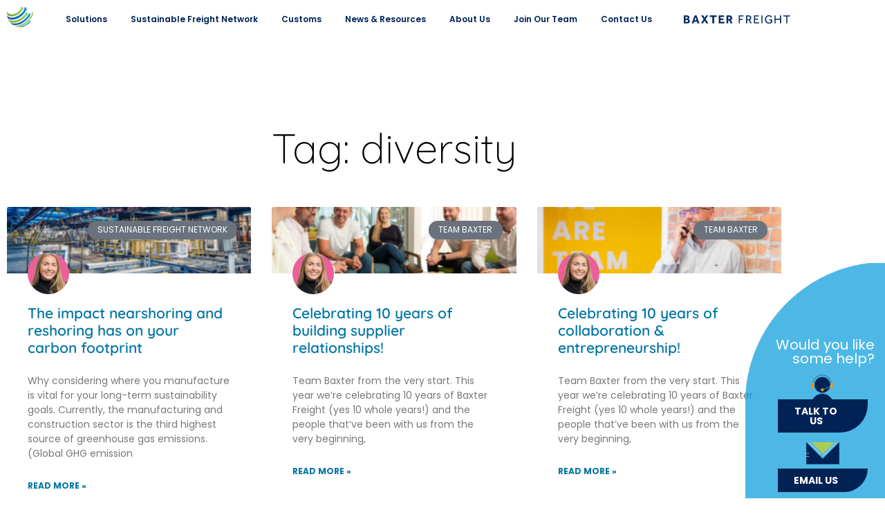

--- FILE ---
content_type: text/html; charset=UTF-8
request_url: https://baxterfreight.com/tag/diversity/
body_size: 23607
content:
<!doctype html>
<html lang="en-GB">
<head>
	<meta charset="UTF-8">
	<meta name="viewport" content="width=device-width, initial-scale=1">
	<link rel="profile" href="https://gmpg.org/xfn/11">
	<meta name='robots' content='index, follow, max-image-preview:large, max-snippet:-1, max-video-preview:-1' />

	<!-- This site is optimized with the Yoast SEO plugin v26.8 - https://yoast.com/product/yoast-seo-wordpress/ -->
	<title>diversity Archives | Baxter Freight</title>
	<link rel="canonical" href="https://baxterfreight.com/tag/diversity/" />
	<link rel="next" href="https://baxterfreight.com/tag/diversity/page/2/" />
	<meta property="og:locale" content="en_GB" />
	<meta property="og:type" content="article" />
	<meta property="og:title" content="diversity Archives | Baxter Freight" />
	<meta property="og:url" content="https://baxterfreight.com/tag/diversity/" />
	<meta property="og:site_name" content="Baxter Freight" />
	<meta property="og:image" content="https://baxterfreight.com/wp-content/uploads/2023/03/Sustainable-Freight.png" />
	<meta property="og:image:width" content="1024" />
	<meta property="og:image:height" content="1024" />
	<meta property="og:image:type" content="image/png" />
	<meta name="twitter:card" content="summary_large_image" />
	<script type="application/ld+json" class="yoast-schema-graph">{"@context":"https://schema.org","@graph":[{"@type":"CollectionPage","@id":"https://baxterfreight.com/tag/diversity/","url":"https://baxterfreight.com/tag/diversity/","name":"diversity Archives | Baxter Freight","isPartOf":{"@id":"https://baxterfreight.com/#website"},"primaryImageOfPage":{"@id":"https://baxterfreight.com/tag/diversity/#primaryimage"},"image":{"@id":"https://baxterfreight.com/tag/diversity/#primaryimage"},"thumbnailUrl":"https://baxterfreight.com/wp-content/uploads/2024/08/Blog-post-Featured-Image-2-1.png","breadcrumb":{"@id":"https://baxterfreight.com/tag/diversity/#breadcrumb"},"inLanguage":"en-GB"},{"@type":"ImageObject","inLanguage":"en-GB","@id":"https://baxterfreight.com/tag/diversity/#primaryimage","url":"https://baxterfreight.com/wp-content/uploads/2024/08/Blog-post-Featured-Image-2-1.png","contentUrl":"https://baxterfreight.com/wp-content/uploads/2024/08/Blog-post-Featured-Image-2-1.png","width":1200,"height":500},{"@type":"BreadcrumbList","@id":"https://baxterfreight.com/tag/diversity/#breadcrumb","itemListElement":[{"@type":"ListItem","position":1,"name":"Home","item":"https://baxterfreight.com/"},{"@type":"ListItem","position":2,"name":"diversity"}]},{"@type":"WebSite","@id":"https://baxterfreight.com/#website","url":"https://baxterfreight.com/","name":"Baxter Freight","description":"Customer Service Driven Logistics","publisher":{"@id":"https://baxterfreight.com/#organization"},"potentialAction":[{"@type":"SearchAction","target":{"@type":"EntryPoint","urlTemplate":"https://baxterfreight.com/?s={search_term_string}"},"query-input":{"@type":"PropertyValueSpecification","valueRequired":true,"valueName":"search_term_string"}}],"inLanguage":"en-GB"},{"@type":"Organization","@id":"https://baxterfreight.com/#organization","name":"Baxter Freight","url":"https://baxterfreight.com/","logo":{"@type":"ImageObject","inLanguage":"en-GB","@id":"https://baxterfreight.com/#/schema/logo/image/","url":"https://baxterfreight.com/wp-content/uploads/2023/01/Baxter-logo.png","contentUrl":"https://baxterfreight.com/wp-content/uploads/2023/01/Baxter-logo.png","width":226,"height":178,"caption":"Baxter Freight"},"image":{"@id":"https://baxterfreight.com/#/schema/logo/image/"}}]}</script>
	<!-- / Yoast SEO plugin. -->


<link rel="alternate" type="application/rss+xml" title="Baxter Freight &raquo; Feed" href="https://baxterfreight.com/feed/" />
<link rel="alternate" type="application/rss+xml" title="Baxter Freight &raquo; Comments Feed" href="https://baxterfreight.com/comments/feed/" />
<link rel="alternate" type="application/rss+xml" title="Baxter Freight &raquo; diversity Tag Feed" href="https://baxterfreight.com/tag/diversity/feed/" />
<style id='wp-img-auto-sizes-contain-inline-css'>
img:is([sizes=auto i],[sizes^="auto," i]){contain-intrinsic-size:3000px 1500px}
/*# sourceURL=wp-img-auto-sizes-contain-inline-css */
</style>
<style id='wp-emoji-styles-inline-css'>

	img.wp-smiley, img.emoji {
		display: inline !important;
		border: none !important;
		box-shadow: none !important;
		height: 1em !important;
		width: 1em !important;
		margin: 0 0.07em !important;
		vertical-align: -0.1em !important;
		background: none !important;
		padding: 0 !important;
	}
/*# sourceURL=wp-emoji-styles-inline-css */
</style>
<style id='safe-svg-svg-icon-style-inline-css'>
.safe-svg-cover{text-align:center}.safe-svg-cover .safe-svg-inside{display:inline-block;max-width:100%}.safe-svg-cover svg{fill:currentColor;height:100%;max-height:100%;max-width:100%;width:100%}

/*# sourceURL=https://baxterfreight.com/wp-content/plugins/safe-svg/dist/safe-svg-block-frontend.css */
</style>
<style id='global-styles-inline-css'>
:root{--wp--preset--aspect-ratio--square: 1;--wp--preset--aspect-ratio--4-3: 4/3;--wp--preset--aspect-ratio--3-4: 3/4;--wp--preset--aspect-ratio--3-2: 3/2;--wp--preset--aspect-ratio--2-3: 2/3;--wp--preset--aspect-ratio--16-9: 16/9;--wp--preset--aspect-ratio--9-16: 9/16;--wp--preset--color--black: #000000;--wp--preset--color--cyan-bluish-gray: #abb8c3;--wp--preset--color--white: #ffffff;--wp--preset--color--pale-pink: #f78da7;--wp--preset--color--vivid-red: #cf2e2e;--wp--preset--color--luminous-vivid-orange: #ff6900;--wp--preset--color--luminous-vivid-amber: #fcb900;--wp--preset--color--light-green-cyan: #7bdcb5;--wp--preset--color--vivid-green-cyan: #00d084;--wp--preset--color--pale-cyan-blue: #8ed1fc;--wp--preset--color--vivid-cyan-blue: #0693e3;--wp--preset--color--vivid-purple: #9b51e0;--wp--preset--gradient--vivid-cyan-blue-to-vivid-purple: linear-gradient(135deg,rgb(6,147,227) 0%,rgb(155,81,224) 100%);--wp--preset--gradient--light-green-cyan-to-vivid-green-cyan: linear-gradient(135deg,rgb(122,220,180) 0%,rgb(0,208,130) 100%);--wp--preset--gradient--luminous-vivid-amber-to-luminous-vivid-orange: linear-gradient(135deg,rgb(252,185,0) 0%,rgb(255,105,0) 100%);--wp--preset--gradient--luminous-vivid-orange-to-vivid-red: linear-gradient(135deg,rgb(255,105,0) 0%,rgb(207,46,46) 100%);--wp--preset--gradient--very-light-gray-to-cyan-bluish-gray: linear-gradient(135deg,rgb(238,238,238) 0%,rgb(169,184,195) 100%);--wp--preset--gradient--cool-to-warm-spectrum: linear-gradient(135deg,rgb(74,234,220) 0%,rgb(151,120,209) 20%,rgb(207,42,186) 40%,rgb(238,44,130) 60%,rgb(251,105,98) 80%,rgb(254,248,76) 100%);--wp--preset--gradient--blush-light-purple: linear-gradient(135deg,rgb(255,206,236) 0%,rgb(152,150,240) 100%);--wp--preset--gradient--blush-bordeaux: linear-gradient(135deg,rgb(254,205,165) 0%,rgb(254,45,45) 50%,rgb(107,0,62) 100%);--wp--preset--gradient--luminous-dusk: linear-gradient(135deg,rgb(255,203,112) 0%,rgb(199,81,192) 50%,rgb(65,88,208) 100%);--wp--preset--gradient--pale-ocean: linear-gradient(135deg,rgb(255,245,203) 0%,rgb(182,227,212) 50%,rgb(51,167,181) 100%);--wp--preset--gradient--electric-grass: linear-gradient(135deg,rgb(202,248,128) 0%,rgb(113,206,126) 100%);--wp--preset--gradient--midnight: linear-gradient(135deg,rgb(2,3,129) 0%,rgb(40,116,252) 100%);--wp--preset--font-size--small: 13px;--wp--preset--font-size--medium: 20px;--wp--preset--font-size--large: 36px;--wp--preset--font-size--x-large: 42px;--wp--preset--spacing--20: 0.44rem;--wp--preset--spacing--30: 0.67rem;--wp--preset--spacing--40: 1rem;--wp--preset--spacing--50: 1.5rem;--wp--preset--spacing--60: 2.25rem;--wp--preset--spacing--70: 3.38rem;--wp--preset--spacing--80: 5.06rem;--wp--preset--shadow--natural: 6px 6px 9px rgba(0, 0, 0, 0.2);--wp--preset--shadow--deep: 12px 12px 50px rgba(0, 0, 0, 0.4);--wp--preset--shadow--sharp: 6px 6px 0px rgba(0, 0, 0, 0.2);--wp--preset--shadow--outlined: 6px 6px 0px -3px rgb(255, 255, 255), 6px 6px rgb(0, 0, 0);--wp--preset--shadow--crisp: 6px 6px 0px rgb(0, 0, 0);}:root { --wp--style--global--content-size: 800px;--wp--style--global--wide-size: 1200px; }:where(body) { margin: 0; }.wp-site-blocks > .alignleft { float: left; margin-right: 2em; }.wp-site-blocks > .alignright { float: right; margin-left: 2em; }.wp-site-blocks > .aligncenter { justify-content: center; margin-left: auto; margin-right: auto; }:where(.wp-site-blocks) > * { margin-block-start: 24px; margin-block-end: 0; }:where(.wp-site-blocks) > :first-child { margin-block-start: 0; }:where(.wp-site-blocks) > :last-child { margin-block-end: 0; }:root { --wp--style--block-gap: 24px; }:root :where(.is-layout-flow) > :first-child{margin-block-start: 0;}:root :where(.is-layout-flow) > :last-child{margin-block-end: 0;}:root :where(.is-layout-flow) > *{margin-block-start: 24px;margin-block-end: 0;}:root :where(.is-layout-constrained) > :first-child{margin-block-start: 0;}:root :where(.is-layout-constrained) > :last-child{margin-block-end: 0;}:root :where(.is-layout-constrained) > *{margin-block-start: 24px;margin-block-end: 0;}:root :where(.is-layout-flex){gap: 24px;}:root :where(.is-layout-grid){gap: 24px;}.is-layout-flow > .alignleft{float: left;margin-inline-start: 0;margin-inline-end: 2em;}.is-layout-flow > .alignright{float: right;margin-inline-start: 2em;margin-inline-end: 0;}.is-layout-flow > .aligncenter{margin-left: auto !important;margin-right: auto !important;}.is-layout-constrained > .alignleft{float: left;margin-inline-start: 0;margin-inline-end: 2em;}.is-layout-constrained > .alignright{float: right;margin-inline-start: 2em;margin-inline-end: 0;}.is-layout-constrained > .aligncenter{margin-left: auto !important;margin-right: auto !important;}.is-layout-constrained > :where(:not(.alignleft):not(.alignright):not(.alignfull)){max-width: var(--wp--style--global--content-size);margin-left: auto !important;margin-right: auto !important;}.is-layout-constrained > .alignwide{max-width: var(--wp--style--global--wide-size);}body .is-layout-flex{display: flex;}.is-layout-flex{flex-wrap: wrap;align-items: center;}.is-layout-flex > :is(*, div){margin: 0;}body .is-layout-grid{display: grid;}.is-layout-grid > :is(*, div){margin: 0;}body{padding-top: 0px;padding-right: 0px;padding-bottom: 0px;padding-left: 0px;}a:where(:not(.wp-element-button)){text-decoration: underline;}:root :where(.wp-element-button, .wp-block-button__link){background-color: #32373c;border-width: 0;color: #fff;font-family: inherit;font-size: inherit;font-style: inherit;font-weight: inherit;letter-spacing: inherit;line-height: inherit;padding-top: calc(0.667em + 2px);padding-right: calc(1.333em + 2px);padding-bottom: calc(0.667em + 2px);padding-left: calc(1.333em + 2px);text-decoration: none;text-transform: inherit;}.has-black-color{color: var(--wp--preset--color--black) !important;}.has-cyan-bluish-gray-color{color: var(--wp--preset--color--cyan-bluish-gray) !important;}.has-white-color{color: var(--wp--preset--color--white) !important;}.has-pale-pink-color{color: var(--wp--preset--color--pale-pink) !important;}.has-vivid-red-color{color: var(--wp--preset--color--vivid-red) !important;}.has-luminous-vivid-orange-color{color: var(--wp--preset--color--luminous-vivid-orange) !important;}.has-luminous-vivid-amber-color{color: var(--wp--preset--color--luminous-vivid-amber) !important;}.has-light-green-cyan-color{color: var(--wp--preset--color--light-green-cyan) !important;}.has-vivid-green-cyan-color{color: var(--wp--preset--color--vivid-green-cyan) !important;}.has-pale-cyan-blue-color{color: var(--wp--preset--color--pale-cyan-blue) !important;}.has-vivid-cyan-blue-color{color: var(--wp--preset--color--vivid-cyan-blue) !important;}.has-vivid-purple-color{color: var(--wp--preset--color--vivid-purple) !important;}.has-black-background-color{background-color: var(--wp--preset--color--black) !important;}.has-cyan-bluish-gray-background-color{background-color: var(--wp--preset--color--cyan-bluish-gray) !important;}.has-white-background-color{background-color: var(--wp--preset--color--white) !important;}.has-pale-pink-background-color{background-color: var(--wp--preset--color--pale-pink) !important;}.has-vivid-red-background-color{background-color: var(--wp--preset--color--vivid-red) !important;}.has-luminous-vivid-orange-background-color{background-color: var(--wp--preset--color--luminous-vivid-orange) !important;}.has-luminous-vivid-amber-background-color{background-color: var(--wp--preset--color--luminous-vivid-amber) !important;}.has-light-green-cyan-background-color{background-color: var(--wp--preset--color--light-green-cyan) !important;}.has-vivid-green-cyan-background-color{background-color: var(--wp--preset--color--vivid-green-cyan) !important;}.has-pale-cyan-blue-background-color{background-color: var(--wp--preset--color--pale-cyan-blue) !important;}.has-vivid-cyan-blue-background-color{background-color: var(--wp--preset--color--vivid-cyan-blue) !important;}.has-vivid-purple-background-color{background-color: var(--wp--preset--color--vivid-purple) !important;}.has-black-border-color{border-color: var(--wp--preset--color--black) !important;}.has-cyan-bluish-gray-border-color{border-color: var(--wp--preset--color--cyan-bluish-gray) !important;}.has-white-border-color{border-color: var(--wp--preset--color--white) !important;}.has-pale-pink-border-color{border-color: var(--wp--preset--color--pale-pink) !important;}.has-vivid-red-border-color{border-color: var(--wp--preset--color--vivid-red) !important;}.has-luminous-vivid-orange-border-color{border-color: var(--wp--preset--color--luminous-vivid-orange) !important;}.has-luminous-vivid-amber-border-color{border-color: var(--wp--preset--color--luminous-vivid-amber) !important;}.has-light-green-cyan-border-color{border-color: var(--wp--preset--color--light-green-cyan) !important;}.has-vivid-green-cyan-border-color{border-color: var(--wp--preset--color--vivid-green-cyan) !important;}.has-pale-cyan-blue-border-color{border-color: var(--wp--preset--color--pale-cyan-blue) !important;}.has-vivid-cyan-blue-border-color{border-color: var(--wp--preset--color--vivid-cyan-blue) !important;}.has-vivid-purple-border-color{border-color: var(--wp--preset--color--vivid-purple) !important;}.has-vivid-cyan-blue-to-vivid-purple-gradient-background{background: var(--wp--preset--gradient--vivid-cyan-blue-to-vivid-purple) !important;}.has-light-green-cyan-to-vivid-green-cyan-gradient-background{background: var(--wp--preset--gradient--light-green-cyan-to-vivid-green-cyan) !important;}.has-luminous-vivid-amber-to-luminous-vivid-orange-gradient-background{background: var(--wp--preset--gradient--luminous-vivid-amber-to-luminous-vivid-orange) !important;}.has-luminous-vivid-orange-to-vivid-red-gradient-background{background: var(--wp--preset--gradient--luminous-vivid-orange-to-vivid-red) !important;}.has-very-light-gray-to-cyan-bluish-gray-gradient-background{background: var(--wp--preset--gradient--very-light-gray-to-cyan-bluish-gray) !important;}.has-cool-to-warm-spectrum-gradient-background{background: var(--wp--preset--gradient--cool-to-warm-spectrum) !important;}.has-blush-light-purple-gradient-background{background: var(--wp--preset--gradient--blush-light-purple) !important;}.has-blush-bordeaux-gradient-background{background: var(--wp--preset--gradient--blush-bordeaux) !important;}.has-luminous-dusk-gradient-background{background: var(--wp--preset--gradient--luminous-dusk) !important;}.has-pale-ocean-gradient-background{background: var(--wp--preset--gradient--pale-ocean) !important;}.has-electric-grass-gradient-background{background: var(--wp--preset--gradient--electric-grass) !important;}.has-midnight-gradient-background{background: var(--wp--preset--gradient--midnight) !important;}.has-small-font-size{font-size: var(--wp--preset--font-size--small) !important;}.has-medium-font-size{font-size: var(--wp--preset--font-size--medium) !important;}.has-large-font-size{font-size: var(--wp--preset--font-size--large) !important;}.has-x-large-font-size{font-size: var(--wp--preset--font-size--x-large) !important;}
:root :where(.wp-block-pullquote){font-size: 1.5em;line-height: 1.6;}
/*# sourceURL=global-styles-inline-css */
</style>
<link rel='stylesheet' id='hello-elementor-css' href='https://baxterfreight.com/wp-content/themes/hello-elementor/assets/css/reset.css?ver=3.4.5' media='all' />
<link rel='stylesheet' id='hello-elementor-theme-style-css' href='https://baxterfreight.com/wp-content/themes/hello-elementor/assets/css/theme.css?ver=3.4.5' media='all' />
<link rel='stylesheet' id='hello-elementor-header-footer-css' href='https://baxterfreight.com/wp-content/themes/hello-elementor/assets/css/header-footer.css?ver=3.4.5' media='all' />
<link rel='stylesheet' id='elementor-frontend-css' href='https://baxterfreight.com/wp-content/plugins/elementor/assets/css/frontend.min.css?ver=3.34.2' media='all' />
<style id='elementor-frontend-inline-css'>
@-webkit-keyframes ha_fadeIn{0%{opacity:0}to{opacity:1}}@keyframes ha_fadeIn{0%{opacity:0}to{opacity:1}}@-webkit-keyframes ha_zoomIn{0%{opacity:0;-webkit-transform:scale3d(.3,.3,.3);transform:scale3d(.3,.3,.3)}50%{opacity:1}}@keyframes ha_zoomIn{0%{opacity:0;-webkit-transform:scale3d(.3,.3,.3);transform:scale3d(.3,.3,.3)}50%{opacity:1}}@-webkit-keyframes ha_rollIn{0%{opacity:0;-webkit-transform:translate3d(-100%,0,0) rotate3d(0,0,1,-120deg);transform:translate3d(-100%,0,0) rotate3d(0,0,1,-120deg)}to{opacity:1}}@keyframes ha_rollIn{0%{opacity:0;-webkit-transform:translate3d(-100%,0,0) rotate3d(0,0,1,-120deg);transform:translate3d(-100%,0,0) rotate3d(0,0,1,-120deg)}to{opacity:1}}@-webkit-keyframes ha_bounce{0%,20%,53%,to{-webkit-animation-timing-function:cubic-bezier(.215,.61,.355,1);animation-timing-function:cubic-bezier(.215,.61,.355,1)}40%,43%{-webkit-transform:translate3d(0,-30px,0) scaleY(1.1);transform:translate3d(0,-30px,0) scaleY(1.1);-webkit-animation-timing-function:cubic-bezier(.755,.05,.855,.06);animation-timing-function:cubic-bezier(.755,.05,.855,.06)}70%{-webkit-transform:translate3d(0,-15px,0) scaleY(1.05);transform:translate3d(0,-15px,0) scaleY(1.05);-webkit-animation-timing-function:cubic-bezier(.755,.05,.855,.06);animation-timing-function:cubic-bezier(.755,.05,.855,.06)}80%{-webkit-transition-timing-function:cubic-bezier(.215,.61,.355,1);transition-timing-function:cubic-bezier(.215,.61,.355,1);-webkit-transform:translate3d(0,0,0) scaleY(.95);transform:translate3d(0,0,0) scaleY(.95)}90%{-webkit-transform:translate3d(0,-4px,0) scaleY(1.02);transform:translate3d(0,-4px,0) scaleY(1.02)}}@keyframes ha_bounce{0%,20%,53%,to{-webkit-animation-timing-function:cubic-bezier(.215,.61,.355,1);animation-timing-function:cubic-bezier(.215,.61,.355,1)}40%,43%{-webkit-transform:translate3d(0,-30px,0) scaleY(1.1);transform:translate3d(0,-30px,0) scaleY(1.1);-webkit-animation-timing-function:cubic-bezier(.755,.05,.855,.06);animation-timing-function:cubic-bezier(.755,.05,.855,.06)}70%{-webkit-transform:translate3d(0,-15px,0) scaleY(1.05);transform:translate3d(0,-15px,0) scaleY(1.05);-webkit-animation-timing-function:cubic-bezier(.755,.05,.855,.06);animation-timing-function:cubic-bezier(.755,.05,.855,.06)}80%{-webkit-transition-timing-function:cubic-bezier(.215,.61,.355,1);transition-timing-function:cubic-bezier(.215,.61,.355,1);-webkit-transform:translate3d(0,0,0) scaleY(.95);transform:translate3d(0,0,0) scaleY(.95)}90%{-webkit-transform:translate3d(0,-4px,0) scaleY(1.02);transform:translate3d(0,-4px,0) scaleY(1.02)}}@-webkit-keyframes ha_bounceIn{0%,20%,40%,60%,80%,to{-webkit-animation-timing-function:cubic-bezier(.215,.61,.355,1);animation-timing-function:cubic-bezier(.215,.61,.355,1)}0%{opacity:0;-webkit-transform:scale3d(.3,.3,.3);transform:scale3d(.3,.3,.3)}20%{-webkit-transform:scale3d(1.1,1.1,1.1);transform:scale3d(1.1,1.1,1.1)}40%{-webkit-transform:scale3d(.9,.9,.9);transform:scale3d(.9,.9,.9)}60%{opacity:1;-webkit-transform:scale3d(1.03,1.03,1.03);transform:scale3d(1.03,1.03,1.03)}80%{-webkit-transform:scale3d(.97,.97,.97);transform:scale3d(.97,.97,.97)}to{opacity:1}}@keyframes ha_bounceIn{0%,20%,40%,60%,80%,to{-webkit-animation-timing-function:cubic-bezier(.215,.61,.355,1);animation-timing-function:cubic-bezier(.215,.61,.355,1)}0%{opacity:0;-webkit-transform:scale3d(.3,.3,.3);transform:scale3d(.3,.3,.3)}20%{-webkit-transform:scale3d(1.1,1.1,1.1);transform:scale3d(1.1,1.1,1.1)}40%{-webkit-transform:scale3d(.9,.9,.9);transform:scale3d(.9,.9,.9)}60%{opacity:1;-webkit-transform:scale3d(1.03,1.03,1.03);transform:scale3d(1.03,1.03,1.03)}80%{-webkit-transform:scale3d(.97,.97,.97);transform:scale3d(.97,.97,.97)}to{opacity:1}}@-webkit-keyframes ha_flipInX{0%{opacity:0;-webkit-transform:perspective(400px) rotate3d(1,0,0,90deg);transform:perspective(400px) rotate3d(1,0,0,90deg);-webkit-animation-timing-function:ease-in;animation-timing-function:ease-in}40%{-webkit-transform:perspective(400px) rotate3d(1,0,0,-20deg);transform:perspective(400px) rotate3d(1,0,0,-20deg);-webkit-animation-timing-function:ease-in;animation-timing-function:ease-in}60%{opacity:1;-webkit-transform:perspective(400px) rotate3d(1,0,0,10deg);transform:perspective(400px) rotate3d(1,0,0,10deg)}80%{-webkit-transform:perspective(400px) rotate3d(1,0,0,-5deg);transform:perspective(400px) rotate3d(1,0,0,-5deg)}}@keyframes ha_flipInX{0%{opacity:0;-webkit-transform:perspective(400px) rotate3d(1,0,0,90deg);transform:perspective(400px) rotate3d(1,0,0,90deg);-webkit-animation-timing-function:ease-in;animation-timing-function:ease-in}40%{-webkit-transform:perspective(400px) rotate3d(1,0,0,-20deg);transform:perspective(400px) rotate3d(1,0,0,-20deg);-webkit-animation-timing-function:ease-in;animation-timing-function:ease-in}60%{opacity:1;-webkit-transform:perspective(400px) rotate3d(1,0,0,10deg);transform:perspective(400px) rotate3d(1,0,0,10deg)}80%{-webkit-transform:perspective(400px) rotate3d(1,0,0,-5deg);transform:perspective(400px) rotate3d(1,0,0,-5deg)}}@-webkit-keyframes ha_flipInY{0%{opacity:0;-webkit-transform:perspective(400px) rotate3d(0,1,0,90deg);transform:perspective(400px) rotate3d(0,1,0,90deg);-webkit-animation-timing-function:ease-in;animation-timing-function:ease-in}40%{-webkit-transform:perspective(400px) rotate3d(0,1,0,-20deg);transform:perspective(400px) rotate3d(0,1,0,-20deg);-webkit-animation-timing-function:ease-in;animation-timing-function:ease-in}60%{opacity:1;-webkit-transform:perspective(400px) rotate3d(0,1,0,10deg);transform:perspective(400px) rotate3d(0,1,0,10deg)}80%{-webkit-transform:perspective(400px) rotate3d(0,1,0,-5deg);transform:perspective(400px) rotate3d(0,1,0,-5deg)}}@keyframes ha_flipInY{0%{opacity:0;-webkit-transform:perspective(400px) rotate3d(0,1,0,90deg);transform:perspective(400px) rotate3d(0,1,0,90deg);-webkit-animation-timing-function:ease-in;animation-timing-function:ease-in}40%{-webkit-transform:perspective(400px) rotate3d(0,1,0,-20deg);transform:perspective(400px) rotate3d(0,1,0,-20deg);-webkit-animation-timing-function:ease-in;animation-timing-function:ease-in}60%{opacity:1;-webkit-transform:perspective(400px) rotate3d(0,1,0,10deg);transform:perspective(400px) rotate3d(0,1,0,10deg)}80%{-webkit-transform:perspective(400px) rotate3d(0,1,0,-5deg);transform:perspective(400px) rotate3d(0,1,0,-5deg)}}@-webkit-keyframes ha_swing{20%{-webkit-transform:rotate3d(0,0,1,15deg);transform:rotate3d(0,0,1,15deg)}40%{-webkit-transform:rotate3d(0,0,1,-10deg);transform:rotate3d(0,0,1,-10deg)}60%{-webkit-transform:rotate3d(0,0,1,5deg);transform:rotate3d(0,0,1,5deg)}80%{-webkit-transform:rotate3d(0,0,1,-5deg);transform:rotate3d(0,0,1,-5deg)}}@keyframes ha_swing{20%{-webkit-transform:rotate3d(0,0,1,15deg);transform:rotate3d(0,0,1,15deg)}40%{-webkit-transform:rotate3d(0,0,1,-10deg);transform:rotate3d(0,0,1,-10deg)}60%{-webkit-transform:rotate3d(0,0,1,5deg);transform:rotate3d(0,0,1,5deg)}80%{-webkit-transform:rotate3d(0,0,1,-5deg);transform:rotate3d(0,0,1,-5deg)}}@-webkit-keyframes ha_slideInDown{0%{visibility:visible;-webkit-transform:translate3d(0,-100%,0);transform:translate3d(0,-100%,0)}}@keyframes ha_slideInDown{0%{visibility:visible;-webkit-transform:translate3d(0,-100%,0);transform:translate3d(0,-100%,0)}}@-webkit-keyframes ha_slideInUp{0%{visibility:visible;-webkit-transform:translate3d(0,100%,0);transform:translate3d(0,100%,0)}}@keyframes ha_slideInUp{0%{visibility:visible;-webkit-transform:translate3d(0,100%,0);transform:translate3d(0,100%,0)}}@-webkit-keyframes ha_slideInLeft{0%{visibility:visible;-webkit-transform:translate3d(-100%,0,0);transform:translate3d(-100%,0,0)}}@keyframes ha_slideInLeft{0%{visibility:visible;-webkit-transform:translate3d(-100%,0,0);transform:translate3d(-100%,0,0)}}@-webkit-keyframes ha_slideInRight{0%{visibility:visible;-webkit-transform:translate3d(100%,0,0);transform:translate3d(100%,0,0)}}@keyframes ha_slideInRight{0%{visibility:visible;-webkit-transform:translate3d(100%,0,0);transform:translate3d(100%,0,0)}}.ha_fadeIn{-webkit-animation-name:ha_fadeIn;animation-name:ha_fadeIn}.ha_zoomIn{-webkit-animation-name:ha_zoomIn;animation-name:ha_zoomIn}.ha_rollIn{-webkit-animation-name:ha_rollIn;animation-name:ha_rollIn}.ha_bounce{-webkit-transform-origin:center bottom;-ms-transform-origin:center bottom;transform-origin:center bottom;-webkit-animation-name:ha_bounce;animation-name:ha_bounce}.ha_bounceIn{-webkit-animation-name:ha_bounceIn;animation-name:ha_bounceIn;-webkit-animation-duration:.75s;-webkit-animation-duration:calc(var(--animate-duration)*.75);animation-duration:.75s;animation-duration:calc(var(--animate-duration)*.75)}.ha_flipInX,.ha_flipInY{-webkit-animation-name:ha_flipInX;animation-name:ha_flipInX;-webkit-backface-visibility:visible!important;backface-visibility:visible!important}.ha_flipInY{-webkit-animation-name:ha_flipInY;animation-name:ha_flipInY}.ha_swing{-webkit-transform-origin:top center;-ms-transform-origin:top center;transform-origin:top center;-webkit-animation-name:ha_swing;animation-name:ha_swing}.ha_slideInDown{-webkit-animation-name:ha_slideInDown;animation-name:ha_slideInDown}.ha_slideInUp{-webkit-animation-name:ha_slideInUp;animation-name:ha_slideInUp}.ha_slideInLeft{-webkit-animation-name:ha_slideInLeft;animation-name:ha_slideInLeft}.ha_slideInRight{-webkit-animation-name:ha_slideInRight;animation-name:ha_slideInRight}.ha-css-transform-yes{-webkit-transition-duration:var(--ha-tfx-transition-duration, .2s);transition-duration:var(--ha-tfx-transition-duration, .2s);-webkit-transition-property:-webkit-transform;transition-property:transform;transition-property:transform,-webkit-transform;-webkit-transform:translate(var(--ha-tfx-translate-x, 0),var(--ha-tfx-translate-y, 0)) scale(var(--ha-tfx-scale-x, 1),var(--ha-tfx-scale-y, 1)) skew(var(--ha-tfx-skew-x, 0),var(--ha-tfx-skew-y, 0)) rotateX(var(--ha-tfx-rotate-x, 0)) rotateY(var(--ha-tfx-rotate-y, 0)) rotateZ(var(--ha-tfx-rotate-z, 0));transform:translate(var(--ha-tfx-translate-x, 0),var(--ha-tfx-translate-y, 0)) scale(var(--ha-tfx-scale-x, 1),var(--ha-tfx-scale-y, 1)) skew(var(--ha-tfx-skew-x, 0),var(--ha-tfx-skew-y, 0)) rotateX(var(--ha-tfx-rotate-x, 0)) rotateY(var(--ha-tfx-rotate-y, 0)) rotateZ(var(--ha-tfx-rotate-z, 0))}.ha-css-transform-yes:hover{-webkit-transform:translate(var(--ha-tfx-translate-x-hover, var(--ha-tfx-translate-x, 0)),var(--ha-tfx-translate-y-hover, var(--ha-tfx-translate-y, 0))) scale(var(--ha-tfx-scale-x-hover, var(--ha-tfx-scale-x, 1)),var(--ha-tfx-scale-y-hover, var(--ha-tfx-scale-y, 1))) skew(var(--ha-tfx-skew-x-hover, var(--ha-tfx-skew-x, 0)),var(--ha-tfx-skew-y-hover, var(--ha-tfx-skew-y, 0))) rotateX(var(--ha-tfx-rotate-x-hover, var(--ha-tfx-rotate-x, 0))) rotateY(var(--ha-tfx-rotate-y-hover, var(--ha-tfx-rotate-y, 0))) rotateZ(var(--ha-tfx-rotate-z-hover, var(--ha-tfx-rotate-z, 0)));transform:translate(var(--ha-tfx-translate-x-hover, var(--ha-tfx-translate-x, 0)),var(--ha-tfx-translate-y-hover, var(--ha-tfx-translate-y, 0))) scale(var(--ha-tfx-scale-x-hover, var(--ha-tfx-scale-x, 1)),var(--ha-tfx-scale-y-hover, var(--ha-tfx-scale-y, 1))) skew(var(--ha-tfx-skew-x-hover, var(--ha-tfx-skew-x, 0)),var(--ha-tfx-skew-y-hover, var(--ha-tfx-skew-y, 0))) rotateX(var(--ha-tfx-rotate-x-hover, var(--ha-tfx-rotate-x, 0))) rotateY(var(--ha-tfx-rotate-y-hover, var(--ha-tfx-rotate-y, 0))) rotateZ(var(--ha-tfx-rotate-z-hover, var(--ha-tfx-rotate-z, 0)))}.happy-addon>.elementor-widget-container{word-wrap:break-word;overflow-wrap:break-word}.happy-addon>.elementor-widget-container,.happy-addon>.elementor-widget-container *{-webkit-box-sizing:border-box;box-sizing:border-box}.happy-addon:not(:has(.elementor-widget-container)),.happy-addon:not(:has(.elementor-widget-container)) *{-webkit-box-sizing:border-box;box-sizing:border-box;word-wrap:break-word;overflow-wrap:break-word}.happy-addon p:empty{display:none}.happy-addon .elementor-inline-editing{min-height:auto!important}.happy-addon-pro img{max-width:100%;height:auto;-o-object-fit:cover;object-fit:cover}.ha-screen-reader-text{position:absolute;overflow:hidden;clip:rect(1px,1px,1px,1px);margin:-1px;padding:0;width:1px;height:1px;border:0;word-wrap:normal!important;-webkit-clip-path:inset(50%);clip-path:inset(50%)}.ha-has-bg-overlay>.elementor-widget-container{position:relative;z-index:1}.ha-has-bg-overlay>.elementor-widget-container:before{position:absolute;top:0;left:0;z-index:-1;width:100%;height:100%;content:""}.ha-has-bg-overlay:not(:has(.elementor-widget-container)){position:relative;z-index:1}.ha-has-bg-overlay:not(:has(.elementor-widget-container)):before{position:absolute;top:0;left:0;z-index:-1;width:100%;height:100%;content:""}.ha-popup--is-enabled .ha-js-popup,.ha-popup--is-enabled .ha-js-popup img{cursor:-webkit-zoom-in!important;cursor:zoom-in!important}.mfp-wrap .mfp-arrow,.mfp-wrap .mfp-close{background-color:transparent}.mfp-wrap .mfp-arrow:focus,.mfp-wrap .mfp-close:focus{outline-width:thin}.ha-advanced-tooltip-enable{position:relative;cursor:pointer;--ha-tooltip-arrow-color:black;--ha-tooltip-arrow-distance:0}.ha-advanced-tooltip-enable .ha-advanced-tooltip-content{position:absolute;z-index:999;display:none;padding:5px 0;width:120px;height:auto;border-radius:6px;background-color:#000;color:#fff;text-align:center;opacity:0}.ha-advanced-tooltip-enable .ha-advanced-tooltip-content::after{position:absolute;border-width:5px;border-style:solid;content:""}.ha-advanced-tooltip-enable .ha-advanced-tooltip-content.no-arrow::after{visibility:hidden}.ha-advanced-tooltip-enable .ha-advanced-tooltip-content.show{display:inline-block;opacity:1}.ha-advanced-tooltip-enable.ha-advanced-tooltip-top .ha-advanced-tooltip-content,body[data-elementor-device-mode=tablet] .ha-advanced-tooltip-enable.ha-advanced-tooltip-tablet-top .ha-advanced-tooltip-content{top:unset;right:0;bottom:calc(101% + var(--ha-tooltip-arrow-distance));left:0;margin:0 auto}.ha-advanced-tooltip-enable.ha-advanced-tooltip-top .ha-advanced-tooltip-content::after,body[data-elementor-device-mode=tablet] .ha-advanced-tooltip-enable.ha-advanced-tooltip-tablet-top .ha-advanced-tooltip-content::after{top:100%;right:unset;bottom:unset;left:50%;border-color:var(--ha-tooltip-arrow-color) transparent transparent transparent;-webkit-transform:translateX(-50%);-ms-transform:translateX(-50%);transform:translateX(-50%)}.ha-advanced-tooltip-enable.ha-advanced-tooltip-bottom .ha-advanced-tooltip-content,body[data-elementor-device-mode=tablet] .ha-advanced-tooltip-enable.ha-advanced-tooltip-tablet-bottom .ha-advanced-tooltip-content{top:calc(101% + var(--ha-tooltip-arrow-distance));right:0;bottom:unset;left:0;margin:0 auto}.ha-advanced-tooltip-enable.ha-advanced-tooltip-bottom .ha-advanced-tooltip-content::after,body[data-elementor-device-mode=tablet] .ha-advanced-tooltip-enable.ha-advanced-tooltip-tablet-bottom .ha-advanced-tooltip-content::after{top:unset;right:unset;bottom:100%;left:50%;border-color:transparent transparent var(--ha-tooltip-arrow-color) transparent;-webkit-transform:translateX(-50%);-ms-transform:translateX(-50%);transform:translateX(-50%)}.ha-advanced-tooltip-enable.ha-advanced-tooltip-left .ha-advanced-tooltip-content,body[data-elementor-device-mode=tablet] .ha-advanced-tooltip-enable.ha-advanced-tooltip-tablet-left .ha-advanced-tooltip-content{top:50%;right:calc(101% + var(--ha-tooltip-arrow-distance));bottom:unset;left:unset;-webkit-transform:translateY(-50%);-ms-transform:translateY(-50%);transform:translateY(-50%)}.ha-advanced-tooltip-enable.ha-advanced-tooltip-left .ha-advanced-tooltip-content::after,body[data-elementor-device-mode=tablet] .ha-advanced-tooltip-enable.ha-advanced-tooltip-tablet-left .ha-advanced-tooltip-content::after{top:50%;right:unset;bottom:unset;left:100%;border-color:transparent transparent transparent var(--ha-tooltip-arrow-color);-webkit-transform:translateY(-50%);-ms-transform:translateY(-50%);transform:translateY(-50%)}.ha-advanced-tooltip-enable.ha-advanced-tooltip-right .ha-advanced-tooltip-content,body[data-elementor-device-mode=tablet] .ha-advanced-tooltip-enable.ha-advanced-tooltip-tablet-right .ha-advanced-tooltip-content{top:50%;right:unset;bottom:unset;left:calc(101% + var(--ha-tooltip-arrow-distance));-webkit-transform:translateY(-50%);-ms-transform:translateY(-50%);transform:translateY(-50%)}.ha-advanced-tooltip-enable.ha-advanced-tooltip-right .ha-advanced-tooltip-content::after,body[data-elementor-device-mode=tablet] .ha-advanced-tooltip-enable.ha-advanced-tooltip-tablet-right .ha-advanced-tooltip-content::after{top:50%;right:100%;bottom:unset;left:unset;border-color:transparent var(--ha-tooltip-arrow-color) transparent transparent;-webkit-transform:translateY(-50%);-ms-transform:translateY(-50%);transform:translateY(-50%)}body[data-elementor-device-mode=mobile] .ha-advanced-tooltip-enable.ha-advanced-tooltip-mobile-top .ha-advanced-tooltip-content{top:unset;right:0;bottom:calc(101% + var(--ha-tooltip-arrow-distance));left:0;margin:0 auto}body[data-elementor-device-mode=mobile] .ha-advanced-tooltip-enable.ha-advanced-tooltip-mobile-top .ha-advanced-tooltip-content::after{top:100%;right:unset;bottom:unset;left:50%;border-color:var(--ha-tooltip-arrow-color) transparent transparent transparent;-webkit-transform:translateX(-50%);-ms-transform:translateX(-50%);transform:translateX(-50%)}body[data-elementor-device-mode=mobile] .ha-advanced-tooltip-enable.ha-advanced-tooltip-mobile-bottom .ha-advanced-tooltip-content{top:calc(101% + var(--ha-tooltip-arrow-distance));right:0;bottom:unset;left:0;margin:0 auto}body[data-elementor-device-mode=mobile] .ha-advanced-tooltip-enable.ha-advanced-tooltip-mobile-bottom .ha-advanced-tooltip-content::after{top:unset;right:unset;bottom:100%;left:50%;border-color:transparent transparent var(--ha-tooltip-arrow-color) transparent;-webkit-transform:translateX(-50%);-ms-transform:translateX(-50%);transform:translateX(-50%)}body[data-elementor-device-mode=mobile] .ha-advanced-tooltip-enable.ha-advanced-tooltip-mobile-left .ha-advanced-tooltip-content{top:50%;right:calc(101% + var(--ha-tooltip-arrow-distance));bottom:unset;left:unset;-webkit-transform:translateY(-50%);-ms-transform:translateY(-50%);transform:translateY(-50%)}body[data-elementor-device-mode=mobile] .ha-advanced-tooltip-enable.ha-advanced-tooltip-mobile-left .ha-advanced-tooltip-content::after{top:50%;right:unset;bottom:unset;left:100%;border-color:transparent transparent transparent var(--ha-tooltip-arrow-color);-webkit-transform:translateY(-50%);-ms-transform:translateY(-50%);transform:translateY(-50%)}body[data-elementor-device-mode=mobile] .ha-advanced-tooltip-enable.ha-advanced-tooltip-mobile-right .ha-advanced-tooltip-content{top:50%;right:unset;bottom:unset;left:calc(101% + var(--ha-tooltip-arrow-distance));-webkit-transform:translateY(-50%);-ms-transform:translateY(-50%);transform:translateY(-50%)}body[data-elementor-device-mode=mobile] .ha-advanced-tooltip-enable.ha-advanced-tooltip-mobile-right .ha-advanced-tooltip-content::after{top:50%;right:100%;bottom:unset;left:unset;border-color:transparent var(--ha-tooltip-arrow-color) transparent transparent;-webkit-transform:translateY(-50%);-ms-transform:translateY(-50%);transform:translateY(-50%)}body.elementor-editor-active .happy-addon.ha-gravityforms .gform_wrapper{display:block!important}.ha-scroll-to-top-wrap.ha-scroll-to-top-hide{display:none}.ha-scroll-to-top-wrap.edit-mode,.ha-scroll-to-top-wrap.single-page-off{display:none!important}.ha-scroll-to-top-button{position:fixed;right:15px;bottom:15px;z-index:9999;display:-webkit-box;display:-webkit-flex;display:-ms-flexbox;display:flex;-webkit-box-align:center;-webkit-align-items:center;align-items:center;-ms-flex-align:center;-webkit-box-pack:center;-ms-flex-pack:center;-webkit-justify-content:center;justify-content:center;width:50px;height:50px;border-radius:50px;background-color:#5636d1;color:#fff;text-align:center;opacity:1;cursor:pointer;-webkit-transition:all .3s;transition:all .3s}.ha-scroll-to-top-button i{color:#fff;font-size:16px}.ha-scroll-to-top-button:hover{background-color:#e2498a}
/*# sourceURL=elementor-frontend-inline-css */
</style>
<link rel='stylesheet' id='elementor-post-22-css' href='https://baxterfreight.com/wp-content/uploads/elementor/css/post-22.css?ver=1769039493' media='all' />
<link rel='stylesheet' id='widget-image-css' href='https://baxterfreight.com/wp-content/plugins/elementor/assets/css/widget-image.min.css?ver=3.34.2' media='all' />
<link rel='stylesheet' id='widget-nav-menu-css' href='https://baxterfreight.com/wp-content/plugins/elementor-pro/assets/css/widget-nav-menu.min.css?ver=3.34.1' media='all' />
<link rel='stylesheet' id='e-sticky-css' href='https://baxterfreight.com/wp-content/plugins/elementor-pro/assets/css/modules/sticky.min.css?ver=3.34.1' media='all' />
<link rel='stylesheet' id='widget-heading-css' href='https://baxterfreight.com/wp-content/plugins/elementor/assets/css/widget-heading.min.css?ver=3.34.2' media='all' />
<link rel='stylesheet' id='e-animation-fadeIn-css' href='https://baxterfreight.com/wp-content/plugins/elementor/assets/lib/animations/styles/fadeIn.min.css?ver=3.34.2' media='all' />
<link rel='stylesheet' id='widget-divider-css' href='https://baxterfreight.com/wp-content/plugins/elementor/assets/css/widget-divider.min.css?ver=3.34.2' media='all' />
<link rel='stylesheet' id='widget-social-icons-css' href='https://baxterfreight.com/wp-content/plugins/elementor/assets/css/widget-social-icons.min.css?ver=3.34.2' media='all' />
<link rel='stylesheet' id='e-apple-webkit-css' href='https://baxterfreight.com/wp-content/plugins/elementor/assets/css/conditionals/apple-webkit.min.css?ver=3.34.2' media='all' />
<link rel='stylesheet' id='widget-posts-css' href='https://baxterfreight.com/wp-content/plugins/elementor-pro/assets/css/widget-posts.min.css?ver=3.34.1' media='all' />
<link rel='stylesheet' id='e-popup-css' href='https://baxterfreight.com/wp-content/plugins/elementor-pro/assets/css/conditionals/popup.min.css?ver=3.34.1' media='all' />
<link rel='stylesheet' id='e-animation-grow-css' href='https://baxterfreight.com/wp-content/plugins/elementor/assets/lib/animations/styles/e-animation-grow.min.css?ver=3.34.2' media='all' />
<link rel='stylesheet' id='elementor-icons-css' href='https://baxterfreight.com/wp-content/plugins/elementor/assets/lib/eicons/css/elementor-icons.min.css?ver=5.46.0' media='all' />
<link rel='stylesheet' id='font-awesome-5-all-css' href='https://baxterfreight.com/wp-content/plugins/elementor/assets/lib/font-awesome/css/all.min.css?ver=3.34.2' media='all' />
<link rel='stylesheet' id='font-awesome-4-shim-css' href='https://baxterfreight.com/wp-content/plugins/elementor/assets/lib/font-awesome/css/v4-shims.min.css?ver=3.34.2' media='all' />
<link rel='stylesheet' id='elementor-post-39189-css' href='https://baxterfreight.com/wp-content/uploads/elementor/css/post-39189.css?ver=1769039494' media='all' />
<link rel='stylesheet' id='happy-icons-css' href='https://baxterfreight.com/wp-content/plugins/happy-elementor-addons/assets/fonts/style.min.css?ver=3.20.7' media='all' />
<link rel='stylesheet' id='font-awesome-css' href='https://baxterfreight.com/wp-content/plugins/elementor/assets/lib/font-awesome/css/font-awesome.min.css?ver=4.7.0' media='all' />
<link rel='stylesheet' id='elementor-post-56-css' href='https://baxterfreight.com/wp-content/uploads/elementor/css/post-56.css?ver=1769039494' media='all' />
<link rel='stylesheet' id='elementor-post-21614-css' href='https://baxterfreight.com/wp-content/uploads/elementor/css/post-21614.css?ver=1769040100' media='all' />
<link rel='stylesheet' id='elementor-post-40221-css' href='https://baxterfreight.com/wp-content/uploads/elementor/css/post-40221.css?ver=1769039494' media='all' />
<link rel='stylesheet' id='elementor-post-36522-css' href='https://baxterfreight.com/wp-content/uploads/elementor/css/post-36522.css?ver=1769039494' media='all' />
<link rel='stylesheet' id='elementor-post-36521-css' href='https://baxterfreight.com/wp-content/uploads/elementor/css/post-36521.css?ver=1769039494' media='all' />
<link rel='stylesheet' id='elementor-post-36511-css' href='https://baxterfreight.com/wp-content/uploads/elementor/css/post-36511.css?ver=1769039494' media='all' />
<link rel='stylesheet' id='elementor-post-36390-css' href='https://baxterfreight.com/wp-content/uploads/elementor/css/post-36390.css?ver=1769039494' media='all' />
<link rel='stylesheet' id='elementor-post-35219-css' href='https://baxterfreight.com/wp-content/uploads/elementor/css/post-35219.css?ver=1769039494' media='all' />
<link rel='stylesheet' id='elementor-post-27598-css' href='https://baxterfreight.com/wp-content/uploads/elementor/css/post-27598.css?ver=1769039494' media='all' />
<link rel='stylesheet' id='elementor-gf-local-quicksand-css' href='https://baxterfreight.com/wp-content/uploads/elementor/google-fonts/css/quicksand.css?ver=1742255816' media='all' />
<link rel='stylesheet' id='elementor-gf-local-poppins-css' href='https://baxterfreight.com/wp-content/uploads/elementor/google-fonts/css/poppins.css?ver=1742255818' media='all' />
<link rel='stylesheet' id='elementor-icons-shared-0-css' href='https://baxterfreight.com/wp-content/plugins/elementor/assets/lib/font-awesome/css/fontawesome.min.css?ver=5.15.3' media='all' />
<link rel='stylesheet' id='elementor-icons-fa-solid-css' href='https://baxterfreight.com/wp-content/plugins/elementor/assets/lib/font-awesome/css/solid.min.css?ver=5.15.3' media='all' />
<link rel='stylesheet' id='elementor-icons-fa-brands-css' href='https://baxterfreight.com/wp-content/plugins/elementor/assets/lib/font-awesome/css/brands.min.css?ver=5.15.3' media='all' />
<link rel='stylesheet' id='elementor-icons-fa-regular-css' href='https://baxterfreight.com/wp-content/plugins/elementor/assets/lib/font-awesome/css/regular.min.css?ver=5.15.3' media='all' />
<script src="https://baxterfreight.com/wp-includes/js/jquery/jquery.min.js?ver=3.7.1" id="jquery-core-js"></script>
<script src="https://baxterfreight.com/wp-includes/js/jquery/jquery-migrate.min.js?ver=3.4.1" id="jquery-migrate-js"></script>
<script src="https://baxterfreight.com/wp-content/plugins/elementor/assets/lib/font-awesome/js/v4-shims.min.js?ver=3.34.2" id="font-awesome-4-shim-js"></script>
<link rel="https://api.w.org/" href="https://baxterfreight.com/wp-json/" /><link rel="alternate" title="JSON" type="application/json" href="https://baxterfreight.com/wp-json/wp/v2/tags/157" /><link rel="EditURI" type="application/rsd+xml" title="RSD" href="https://baxterfreight.com/xmlrpc.php?rsd" />
<meta name="generator" content="WordPress 6.9" />
<meta name="generator" content="Elementor 3.34.2; features: additional_custom_breakpoints; settings: css_print_method-external, google_font-enabled, font_display-swap">
<!-- Google Tag Manager -->
<script async data-cookieyes="cookieyes-analytics" src="https://www.googletagmanager.com/ns.html?id=GTM-M9QR77K"></script>
<script>(function(w,d,s,l,i){w[l]=w[l]||[];w[l].push({'gtm.start':
new Date().getTime(),event:'gtm.js'});var f=d.getElementsByTagName(s)[0],
j=d.createElement(s),dl=l!='dataLayer'?'&l='+l:'';j.async=true;j.src=
'https://www.googletagmanager.com/gtm.js?id='+i+dl;f.parentNode.insertBefore(j,f);
})(window,document,'script','dataLayer','GTM-M9QR77K');</script>
<!-- End Google Tag Manager -->
			<style>
				.e-con.e-parent:nth-of-type(n+4):not(.e-lazyloaded):not(.e-no-lazyload),
				.e-con.e-parent:nth-of-type(n+4):not(.e-lazyloaded):not(.e-no-lazyload) * {
					background-image: none !important;
				}
				@media screen and (max-height: 1024px) {
					.e-con.e-parent:nth-of-type(n+3):not(.e-lazyloaded):not(.e-no-lazyload),
					.e-con.e-parent:nth-of-type(n+3):not(.e-lazyloaded):not(.e-no-lazyload) * {
						background-image: none !important;
					}
				}
				@media screen and (max-height: 640px) {
					.e-con.e-parent:nth-of-type(n+2):not(.e-lazyloaded):not(.e-no-lazyload),
					.e-con.e-parent:nth-of-type(n+2):not(.e-lazyloaded):not(.e-no-lazyload) * {
						background-image: none !important;
					}
				}
			</style>
			<script id='nitro-telemetry-meta' nitro-exclude>window.NPTelemetryMetadata={missReason: (!window.NITROPACK_STATE ? 'cache not found' : 'hit'),pageType: 'post_tag',isEligibleForOptimization: true,}</script><script id='nitro-generic' nitro-exclude>(()=>{window.NitroPack=window.NitroPack||{coreVersion:"na",isCounted:!1};let e=document.createElement("script");if(e.src="https://nitroscripts.com/XckauPEXLtWPFKVBwNdZCKvduFykmNeW",e.async=!0,e.id="nitro-script",document.head.appendChild(e),!window.NitroPack.isCounted){window.NitroPack.isCounted=!0;let t=()=>{navigator.sendBeacon("https://to.getnitropack.com/p",JSON.stringify({siteId:"XckauPEXLtWPFKVBwNdZCKvduFykmNeW",url:window.location.href,isOptimized:!!window.IS_NITROPACK,coreVersion:"na",missReason:window.NPTelemetryMetadata?.missReason||"",pageType:window.NPTelemetryMetadata?.pageType||"",isEligibleForOptimization:!!window.NPTelemetryMetadata?.isEligibleForOptimization}))};(()=>{let e=()=>new Promise(e=>{"complete"===document.readyState?e():window.addEventListener("load",e)}),i=()=>new Promise(e=>{document.prerendering?document.addEventListener("prerenderingchange",e,{once:!0}):e()}),a=async()=>{await i(),await e(),t()};a()})(),window.addEventListener("pageshow",e=>{if(e.persisted){let i=document.prerendering||self.performance?.getEntriesByType?.("navigation")[0]?.activationStart>0;"visible"!==document.visibilityState||i||t()}})}})();</script><link rel="icon" href="https://baxterfreight.com/wp-content/uploads/2023/02/cropped-Favicon-_-Baxter_Freight-32x32.png" sizes="32x32" />
<link rel="icon" href="https://baxterfreight.com/wp-content/uploads/2023/02/cropped-Favicon-_-Baxter_Freight-192x192.png" sizes="192x192" />
<link rel="apple-touch-icon" href="https://baxterfreight.com/wp-content/uploads/2023/02/cropped-Favicon-_-Baxter_Freight-180x180.png" />
<meta name="msapplication-TileImage" content="https://baxterfreight.com/wp-content/uploads/2023/02/cropped-Favicon-_-Baxter_Freight-270x270.png" />
		<style id="wp-custom-css">
			/*.snow-bg {
   position: relative;
}

.snow-bg:after {
   content: '';
   display: block;
   position: absolute;
   z-index: 2;
   top: 0;
   left: 0;
   right: 0;
   bottom: 0;
   pointer-events: none;
   background-image: url('https://library.elementor.com/resources/christmas-snow-effect/s1.png'), url('https://library.elementor.com/resources/christmas-snow-effect/s2.png'), url('https://library.elementor.com/resources/christmas-snow-effect/s3.png');
    animation: snow 10s linear infinite;
}

@keyframes snow {
 0% {background-position: 0px 0px, 0px 0px, 0px 0px;}
 50% {background-position: 500px 500px, 100px 200px, -100px 150px;}
 100% {background-position: 500px 1000px, 200px 400px, -100px 300px;}
}*/
		</style>
		</head>
<body class="archive tag tag-diversity tag-157 wp-custom-logo wp-embed-responsive wp-theme-hello-elementor hello-elementor-default elementor-page-21614 elementor-default elementor-template-full-width elementor-kit-22">

<!-- Google Tag Manager (noscript) -->
<noscript><iframe src="https://www.googletagmanager.com/ns.html?id=GTM-M9QR77K"
height="0" width="0" style="display:none;visibility:hidden"></iframe></noscript>
<!-- End Google Tag Manager (noscript) -->

<a class="skip-link screen-reader-text" href="#content">Skip to content</a>

		<header data-elementor-type="header" data-elementor-id="39189" class="elementor elementor-39189 elementor-location-header" data-elementor-settings="{&quot;ha_cmc_init_switcher&quot;:&quot;no&quot;}" data-elementor-post-type="elementor_library">
					<section class="elementor-section elementor-top-section elementor-element elementor-element-87fbf2a elementor-section-content-middle elementor-hidden-tablet elementor-hidden-mobile elementor-section-boxed elementor-section-height-default elementor-section-height-default" data-id="87fbf2a" data-element_type="section" data-settings="{&quot;sticky&quot;:&quot;top&quot;,&quot;background_background&quot;:&quot;classic&quot;,&quot;sticky_on&quot;:[&quot;desktop&quot;,&quot;tablet&quot;,&quot;mobile&quot;],&quot;sticky_offset&quot;:0,&quot;sticky_effects_offset&quot;:0,&quot;sticky_anchor_link_offset&quot;:0}">
						<div class="elementor-container elementor-column-gap-default">
					<div class="elementor-column elementor-col-33 elementor-top-column elementor-element elementor-element-14705bd" data-id="14705bd" data-element_type="column">
			<div class="elementor-widget-wrap elementor-element-populated">
						<div class="elementor-element elementor-element-98e54f3 elementor-widget elementor-widget-image" data-id="98e54f3" data-element_type="widget" data-widget_type="image.default">
				<div class="elementor-widget-container">
																<a href="https://baxterfreight.com">
							<img fetchpriority="high" width="458" height="472" src="https://baxterfreight.com/wp-content/uploads/2023/02/cropped-Favicon-_-Baxter_Freight-e1718267634559.png" class="attachment-full size-full wp-image-38226" alt="The Baxter Freight logo" srcset="https://baxterfreight.com/wp-content/uploads/2023/02/cropped-Favicon-_-Baxter_Freight-e1718267634559.png 458w, https://baxterfreight.com/wp-content/uploads/2023/02/cropped-Favicon-_-Baxter_Freight-e1718267634559-291x300.png 291w" sizes="(max-width: 458px) 100vw, 458px" />								</a>
															</div>
				</div>
					</div>
		</div>
				<div class="elementor-column elementor-col-33 elementor-top-column elementor-element elementor-element-fcfa9dd" data-id="fcfa9dd" data-element_type="column">
			<div class="elementor-widget-wrap elementor-element-populated">
						<div class="elementor-element elementor-element-f9c9770 elementor-nav-menu__align-center elementor-nav-menu--dropdown-tablet elementor-nav-menu__text-align-aside elementor-nav-menu--toggle elementor-nav-menu--burger elementor-widget elementor-widget-nav-menu" data-id="f9c9770" data-element_type="widget" data-settings="{&quot;submenu_icon&quot;:{&quot;value&quot;:&quot;&lt;i class=\&quot;\&quot; aria-hidden=\&quot;true\&quot;&gt;&lt;\/i&gt;&quot;,&quot;library&quot;:&quot;&quot;},&quot;layout&quot;:&quot;horizontal&quot;,&quot;toggle&quot;:&quot;burger&quot;}" data-widget_type="nav-menu.default">
				<div class="elementor-widget-container">
								<nav aria-label="Menu" class="elementor-nav-menu--main elementor-nav-menu__container elementor-nav-menu--layout-horizontal e--pointer-underline e--animation-fade">
				<ul id="menu-1-f9c9770" class="elementor-nav-menu"><li class="menu-item menu-item-type-post_type menu-item-object-page menu-item-has-children menu-item-655"><a href="https://baxterfreight.com/solutions/" class="elementor-item">Solutions</a>
<ul class="sub-menu elementor-nav-menu--dropdown">
	<li class="menu-item menu-item-type-post_type menu-item-object-page menu-item-90"><a href="https://baxterfreight.com/solutions/solutions-architects/" class="elementor-sub-item">Solutions Architects</a></li>
	<li class="menu-item menu-item-type-post_type menu-item-object-page menu-item-91"><a href="https://baxterfreight.com/solutions/consolidate/" class="elementor-sub-item">Consolidate</a></li>
	<li class="menu-item menu-item-type-post_type menu-item-object-page menu-item-11644"><a href="https://baxterfreight.com/solutions/aviate/" class="elementor-sub-item">Aviate</a></li>
	<li class="menu-item menu-item-type-post_type menu-item-object-page menu-item-11645"><a href="https://baxterfreight.com/solutions/navigate/" class="elementor-sub-item">Navigate</a></li>
	<li class="menu-item menu-item-type-post_type menu-item-object-page menu-item-11646"><a href="https://baxterfreight.com/solutions/accelerate/" class="elementor-sub-item">Accelerate</a></li>
	<li class="menu-item menu-item-type-post_type menu-item-object-page menu-item-28709"><a href="https://baxterfreight.com/solutions/accelerate-uk/" class="elementor-sub-item">Accelerate UK</a></li>
	<li class="menu-item menu-item-type-post_type menu-item-object-page menu-item-23852"><a href="https://baxterfreight.com/solutions/warehousing/" class="elementor-sub-item">Warehousing</a></li>
	<li class="menu-item menu-item-type-post_type menu-item-object-page menu-item-11790"><a href="https://baxterfreight.com/solutions/" class="elementor-sub-item">View All Our Solutions</a></li>
</ul>
</li>
<li class="menu-item menu-item-type-post_type menu-item-object-page menu-item-has-children menu-item-46007"><a href="https://baxterfreight.com/sustainable-freight-network/" class="elementor-item">Sustainable Freight Network</a>
<ul class="sub-menu elementor-nav-menu--dropdown">
	<li class="menu-item menu-item-type-post_type menu-item-object-page menu-item-46023"><a href="https://baxterfreight.com/sustainable-freight-network/" class="elementor-sub-item">Sustainable Freight Network</a></li>
	<li class="menu-item menu-item-type-post_type menu-item-object-page menu-item-46011"><a href="https://baxterfreight.com/sustainable-freight-network/report/" class="elementor-sub-item">Report</a></li>
	<li class="menu-item menu-item-type-post_type menu-item-object-page menu-item-46010"><a href="https://baxterfreight.com/sustainable-freight-network/reduce/" class="elementor-sub-item">Reduce</a></li>
	<li class="menu-item menu-item-type-post_type menu-item-object-page menu-item-46009"><a href="https://baxterfreight.com/sustainable-freight-network/remove/" class="elementor-sub-item">Remove</a></li>
	<li class="menu-item menu-item-type-post_type menu-item-object-page menu-item-46008"><a href="https://baxterfreight.com/sustainable-freight-network/our-sustainability-journey/" class="elementor-sub-item">Our Sustainability Journey</a></li>
</ul>
</li>
<li class="menu-item menu-item-type-post_type menu-item-object-page menu-item-has-children menu-item-656"><a href="https://baxterfreight.com/customs/" class="elementor-item">Customs</a>
<ul class="sub-menu elementor-nav-menu--dropdown">
	<li class="menu-item menu-item-type-post_type menu-item-object-page menu-item-15823"><a href="https://baxterfreight.com/customs/" class="elementor-sub-item">Customs</a></li>
	<li class="menu-item menu-item-type-post_type menu-item-object-page menu-item-12338"><a href="https://baxterfreight.com/customs/aeo/" class="elementor-sub-item">Authorised Economic Operator (AEO)</a></li>
	<li class="menu-item menu-item-type-post_type menu-item-object-page menu-item-16223"><a href="https://baxterfreight.com/customs/incoterms/" class="elementor-sub-item">Incoterms</a></li>
	<li class="menu-item menu-item-type-post_type menu-item-object-page menu-item-26874"><a href="https://baxterfreight.com/customs/a-guide-to-commercial-invoices/" class="elementor-sub-item">A Guide To Commercial Invoices</a></li>
</ul>
</li>
<li class="menu-item menu-item-type-post_type menu-item-object-page menu-item-has-children menu-item-13834"><a href="https://baxterfreight.com/news-articles/" class="elementor-item">News &#038; Resources</a>
<ul class="sub-menu elementor-nav-menu--dropdown">
	<li class="menu-item menu-item-type-post_type menu-item-object-page menu-item-15825"><a href="https://baxterfreight.com/news-articles/" class="elementor-sub-item">News</a></li>
	<li class="menu-item menu-item-type-post_type menu-item-object-page menu-item-37838"><a href="https://baxterfreight.com/resource-hub/" class="elementor-sub-item">Resource Hub</a></li>
	<li class="menu-item menu-item-type-post_type menu-item-object-page menu-item-13917"><a href="https://baxterfreight.com/case-studies/" class="elementor-sub-item">Case Studies</a></li>
	<li class="menu-item menu-item-type-post_type menu-item-object-page menu-item-22404"><a href="https://baxterfreight.com/news-articles/made-possible-by-logistics/" class="elementor-sub-item">Made Possible By Logistics</a></li>
	<li class="menu-item menu-item-type-post_type menu-item-object-page menu-item-19570"><a href="https://baxterfreight.com/freight-suppliers/freight-acronyms/" class="elementor-sub-item">Freight Acronyms</a></li>
</ul>
</li>
<li class="menu-item menu-item-type-post_type menu-item-object-page menu-item-has-children menu-item-82"><a href="https://baxterfreight.com/about-us/" class="elementor-item">About Us</a>
<ul class="sub-menu elementor-nav-menu--dropdown">
	<li class="menu-item menu-item-type-post_type menu-item-object-page menu-item-15826"><a href="https://baxterfreight.com/about-us/" class="elementor-sub-item">About Us</a></li>
	<li class="menu-item menu-item-type-post_type menu-item-object-page menu-item-11994"><a href="https://baxterfreight.com/meet-the-team/" class="elementor-sub-item">Meet The Team</a></li>
</ul>
</li>
<li class="menu-item menu-item-type-post_type menu-item-object-page menu-item-has-children menu-item-11725"><a href="https://baxterfreight.com/join-our-team/" class="elementor-item">Join Our Team</a>
<ul class="sub-menu elementor-nav-menu--dropdown">
	<li class="menu-item menu-item-type-post_type menu-item-object-page menu-item-20029"><a href="https://baxterfreight.com/join-our-team/" class="elementor-sub-item">Join Our Team</a></li>
	<li class="menu-item menu-item-type-post_type menu-item-object-page menu-item-20030"><a href="https://baxterfreight.com/join-our-team/graduates/" class="elementor-sub-item">Graduates</a></li>
	<li class="menu-item menu-item-type-post_type menu-item-object-page menu-item-15824"><a href="https://baxterfreight.com/freight-suppliers/" class="elementor-sub-item">Become a Freight Supplier</a></li>
</ul>
</li>
<li class="menu-item menu-item-type-post_type menu-item-object-page menu-item-13878"><a href="https://baxterfreight.com/contact-us/" class="elementor-item">Contact Us</a></li>
</ul>			</nav>
					<div class="elementor-menu-toggle" role="button" tabindex="0" aria-label="Menu Toggle" aria-expanded="false">
			<i aria-hidden="true" role="presentation" class="elementor-menu-toggle__icon--open eicon-menu-bar"></i><i aria-hidden="true" role="presentation" class="elementor-menu-toggle__icon--close eicon-close"></i>		</div>
					<nav class="elementor-nav-menu--dropdown elementor-nav-menu__container" aria-hidden="true">
				<ul id="menu-2-f9c9770" class="elementor-nav-menu"><li class="menu-item menu-item-type-post_type menu-item-object-page menu-item-has-children menu-item-655"><a href="https://baxterfreight.com/solutions/" class="elementor-item" tabindex="-1">Solutions</a>
<ul class="sub-menu elementor-nav-menu--dropdown">
	<li class="menu-item menu-item-type-post_type menu-item-object-page menu-item-90"><a href="https://baxterfreight.com/solutions/solutions-architects/" class="elementor-sub-item" tabindex="-1">Solutions Architects</a></li>
	<li class="menu-item menu-item-type-post_type menu-item-object-page menu-item-91"><a href="https://baxterfreight.com/solutions/consolidate/" class="elementor-sub-item" tabindex="-1">Consolidate</a></li>
	<li class="menu-item menu-item-type-post_type menu-item-object-page menu-item-11644"><a href="https://baxterfreight.com/solutions/aviate/" class="elementor-sub-item" tabindex="-1">Aviate</a></li>
	<li class="menu-item menu-item-type-post_type menu-item-object-page menu-item-11645"><a href="https://baxterfreight.com/solutions/navigate/" class="elementor-sub-item" tabindex="-1">Navigate</a></li>
	<li class="menu-item menu-item-type-post_type menu-item-object-page menu-item-11646"><a href="https://baxterfreight.com/solutions/accelerate/" class="elementor-sub-item" tabindex="-1">Accelerate</a></li>
	<li class="menu-item menu-item-type-post_type menu-item-object-page menu-item-28709"><a href="https://baxterfreight.com/solutions/accelerate-uk/" class="elementor-sub-item" tabindex="-1">Accelerate UK</a></li>
	<li class="menu-item menu-item-type-post_type menu-item-object-page menu-item-23852"><a href="https://baxterfreight.com/solutions/warehousing/" class="elementor-sub-item" tabindex="-1">Warehousing</a></li>
	<li class="menu-item menu-item-type-post_type menu-item-object-page menu-item-11790"><a href="https://baxterfreight.com/solutions/" class="elementor-sub-item" tabindex="-1">View All Our Solutions</a></li>
</ul>
</li>
<li class="menu-item menu-item-type-post_type menu-item-object-page menu-item-has-children menu-item-46007"><a href="https://baxterfreight.com/sustainable-freight-network/" class="elementor-item" tabindex="-1">Sustainable Freight Network</a>
<ul class="sub-menu elementor-nav-menu--dropdown">
	<li class="menu-item menu-item-type-post_type menu-item-object-page menu-item-46023"><a href="https://baxterfreight.com/sustainable-freight-network/" class="elementor-sub-item" tabindex="-1">Sustainable Freight Network</a></li>
	<li class="menu-item menu-item-type-post_type menu-item-object-page menu-item-46011"><a href="https://baxterfreight.com/sustainable-freight-network/report/" class="elementor-sub-item" tabindex="-1">Report</a></li>
	<li class="menu-item menu-item-type-post_type menu-item-object-page menu-item-46010"><a href="https://baxterfreight.com/sustainable-freight-network/reduce/" class="elementor-sub-item" tabindex="-1">Reduce</a></li>
	<li class="menu-item menu-item-type-post_type menu-item-object-page menu-item-46009"><a href="https://baxterfreight.com/sustainable-freight-network/remove/" class="elementor-sub-item" tabindex="-1">Remove</a></li>
	<li class="menu-item menu-item-type-post_type menu-item-object-page menu-item-46008"><a href="https://baxterfreight.com/sustainable-freight-network/our-sustainability-journey/" class="elementor-sub-item" tabindex="-1">Our Sustainability Journey</a></li>
</ul>
</li>
<li class="menu-item menu-item-type-post_type menu-item-object-page menu-item-has-children menu-item-656"><a href="https://baxterfreight.com/customs/" class="elementor-item" tabindex="-1">Customs</a>
<ul class="sub-menu elementor-nav-menu--dropdown">
	<li class="menu-item menu-item-type-post_type menu-item-object-page menu-item-15823"><a href="https://baxterfreight.com/customs/" class="elementor-sub-item" tabindex="-1">Customs</a></li>
	<li class="menu-item menu-item-type-post_type menu-item-object-page menu-item-12338"><a href="https://baxterfreight.com/customs/aeo/" class="elementor-sub-item" tabindex="-1">Authorised Economic Operator (AEO)</a></li>
	<li class="menu-item menu-item-type-post_type menu-item-object-page menu-item-16223"><a href="https://baxterfreight.com/customs/incoterms/" class="elementor-sub-item" tabindex="-1">Incoterms</a></li>
	<li class="menu-item menu-item-type-post_type menu-item-object-page menu-item-26874"><a href="https://baxterfreight.com/customs/a-guide-to-commercial-invoices/" class="elementor-sub-item" tabindex="-1">A Guide To Commercial Invoices</a></li>
</ul>
</li>
<li class="menu-item menu-item-type-post_type menu-item-object-page menu-item-has-children menu-item-13834"><a href="https://baxterfreight.com/news-articles/" class="elementor-item" tabindex="-1">News &#038; Resources</a>
<ul class="sub-menu elementor-nav-menu--dropdown">
	<li class="menu-item menu-item-type-post_type menu-item-object-page menu-item-15825"><a href="https://baxterfreight.com/news-articles/" class="elementor-sub-item" tabindex="-1">News</a></li>
	<li class="menu-item menu-item-type-post_type menu-item-object-page menu-item-37838"><a href="https://baxterfreight.com/resource-hub/" class="elementor-sub-item" tabindex="-1">Resource Hub</a></li>
	<li class="menu-item menu-item-type-post_type menu-item-object-page menu-item-13917"><a href="https://baxterfreight.com/case-studies/" class="elementor-sub-item" tabindex="-1">Case Studies</a></li>
	<li class="menu-item menu-item-type-post_type menu-item-object-page menu-item-22404"><a href="https://baxterfreight.com/news-articles/made-possible-by-logistics/" class="elementor-sub-item" tabindex="-1">Made Possible By Logistics</a></li>
	<li class="menu-item menu-item-type-post_type menu-item-object-page menu-item-19570"><a href="https://baxterfreight.com/freight-suppliers/freight-acronyms/" class="elementor-sub-item" tabindex="-1">Freight Acronyms</a></li>
</ul>
</li>
<li class="menu-item menu-item-type-post_type menu-item-object-page menu-item-has-children menu-item-82"><a href="https://baxterfreight.com/about-us/" class="elementor-item" tabindex="-1">About Us</a>
<ul class="sub-menu elementor-nav-menu--dropdown">
	<li class="menu-item menu-item-type-post_type menu-item-object-page menu-item-15826"><a href="https://baxterfreight.com/about-us/" class="elementor-sub-item" tabindex="-1">About Us</a></li>
	<li class="menu-item menu-item-type-post_type menu-item-object-page menu-item-11994"><a href="https://baxterfreight.com/meet-the-team/" class="elementor-sub-item" tabindex="-1">Meet The Team</a></li>
</ul>
</li>
<li class="menu-item menu-item-type-post_type menu-item-object-page menu-item-has-children menu-item-11725"><a href="https://baxterfreight.com/join-our-team/" class="elementor-item" tabindex="-1">Join Our Team</a>
<ul class="sub-menu elementor-nav-menu--dropdown">
	<li class="menu-item menu-item-type-post_type menu-item-object-page menu-item-20029"><a href="https://baxterfreight.com/join-our-team/" class="elementor-sub-item" tabindex="-1">Join Our Team</a></li>
	<li class="menu-item menu-item-type-post_type menu-item-object-page menu-item-20030"><a href="https://baxterfreight.com/join-our-team/graduates/" class="elementor-sub-item" tabindex="-1">Graduates</a></li>
	<li class="menu-item menu-item-type-post_type menu-item-object-page menu-item-15824"><a href="https://baxterfreight.com/freight-suppliers/" class="elementor-sub-item" tabindex="-1">Become a Freight Supplier</a></li>
</ul>
</li>
<li class="menu-item menu-item-type-post_type menu-item-object-page menu-item-13878"><a href="https://baxterfreight.com/contact-us/" class="elementor-item" tabindex="-1">Contact Us</a></li>
</ul>			</nav>
						</div>
				</div>
					</div>
		</div>
				<div class="elementor-column elementor-col-33 elementor-top-column elementor-element elementor-element-faa36b8" data-id="faa36b8" data-element_type="column">
			<div class="elementor-widget-wrap elementor-element-populated">
						<div class="elementor-element elementor-element-388a43f elementor-widget elementor-widget-theme-site-logo elementor-widget-image" data-id="388a43f" data-element_type="widget" data-widget_type="theme-site-logo.default">
				<div class="elementor-widget-container">
											<a href="https://baxterfreight.com">
			<img width="235" height="18" src="https://baxterfreight.com/wp-content/uploads/2023/02/bf_type.svg" class="attachment-full size-full wp-image-66" alt="Baxter Freight text Logo" />				</a>
											</div>
				</div>
					</div>
		</div>
					</div>
		</section>
				<section class="elementor-section elementor-top-section elementor-element elementor-element-cd81ec2 elementor-section-content-middle elementor-hidden-desktop elementor-section-boxed elementor-section-height-default elementor-section-height-default" data-id="cd81ec2" data-element_type="section" data-settings="{&quot;sticky&quot;:&quot;top&quot;,&quot;background_background&quot;:&quot;classic&quot;,&quot;sticky_on&quot;:[&quot;desktop&quot;,&quot;tablet&quot;,&quot;mobile&quot;],&quot;sticky_offset&quot;:0,&quot;sticky_effects_offset&quot;:0,&quot;sticky_anchor_link_offset&quot;:0}">
						<div class="elementor-container elementor-column-gap-default">
					<div class="elementor-column elementor-col-33 elementor-top-column elementor-element elementor-element-96b4f05" data-id="96b4f05" data-element_type="column">
			<div class="elementor-widget-wrap elementor-element-populated">
						<div class="elementor-element elementor-element-3e5a7f1 elementor-widget elementor-widget-image" data-id="3e5a7f1" data-element_type="widget" data-widget_type="image.default">
				<div class="elementor-widget-container">
															<img width="150" height="150" src="https://baxterfreight.com/wp-content/uploads/2023/02/bf_icon-150x150.png" class="attachment-thumbnail size-thumbnail wp-image-164" alt="Baxter Freight logo" srcset="https://baxterfreight.com/wp-content/uploads/2023/02/bf_icon-150x150.png 150w, https://baxterfreight.com/wp-content/uploads/2023/02/bf_icon.png 215w" sizes="(max-width: 150px) 100vw, 150px" />															</div>
				</div>
					</div>
		</div>
				<div class="elementor-column elementor-col-33 elementor-top-column elementor-element elementor-element-a222094" data-id="a222094" data-element_type="column">
			<div class="elementor-widget-wrap elementor-element-populated">
						<div class="elementor-element elementor-element-a9b04f2 elementor-hidden-desktop elementor-hidden-tablet elementor-widget elementor-widget-image" data-id="a9b04f2" data-element_type="widget" data-widget_type="image.default">
				<div class="elementor-widget-container">
																<a href="https://baxterfreight.com/contact-us/#contact-us">
							<img loading="lazy" width="350" height="100" src="https://baxterfreight.com/wp-content/uploads/2024/04/Website-Logo-Text-1.png" class="attachment-large size-large wp-image-36821" alt="Text saying Get in Touch" srcset="https://baxterfreight.com/wp-content/uploads/2024/04/Website-Logo-Text-1.png 350w, https://baxterfreight.com/wp-content/uploads/2024/04/Website-Logo-Text-1-300x86.png 300w" sizes="(max-width: 350px) 100vw, 350px" />								</a>
															</div>
				</div>
					</div>
		</div>
				<div class="elementor-column elementor-col-33 elementor-top-column elementor-element elementor-element-a617424" data-id="a617424" data-element_type="column">
			<div class="elementor-widget-wrap elementor-element-populated">
						<div class="elementor-element elementor-element-e216487 elementor-nav-menu--stretch elementor-nav-menu__text-align-aside elementor-nav-menu--toggle elementor-nav-menu--burger elementor-widget elementor-widget-nav-menu" data-id="e216487" data-element_type="widget" data-settings="{&quot;layout&quot;:&quot;dropdown&quot;,&quot;full_width&quot;:&quot;stretch&quot;,&quot;submenu_icon&quot;:{&quot;value&quot;:&quot;&lt;i class=\&quot;fas fa-caret-down\&quot; aria-hidden=\&quot;true\&quot;&gt;&lt;\/i&gt;&quot;,&quot;library&quot;:&quot;fa-solid&quot;},&quot;toggle&quot;:&quot;burger&quot;}" data-widget_type="nav-menu.default">
				<div class="elementor-widget-container">
							<div class="elementor-menu-toggle" role="button" tabindex="0" aria-label="Menu Toggle" aria-expanded="false">
			<i aria-hidden="true" role="presentation" class="elementor-menu-toggle__icon--open eicon-menu-bar"></i><i aria-hidden="true" role="presentation" class="elementor-menu-toggle__icon--close eicon-close"></i>		</div>
					<nav class="elementor-nav-menu--dropdown elementor-nav-menu__container" aria-hidden="true">
				<ul id="menu-2-e216487" class="elementor-nav-menu"><li class="menu-item menu-item-type-post_type menu-item-object-page menu-item-has-children menu-item-655"><a href="https://baxterfreight.com/solutions/" class="elementor-item" tabindex="-1">Solutions</a>
<ul class="sub-menu elementor-nav-menu--dropdown">
	<li class="menu-item menu-item-type-post_type menu-item-object-page menu-item-90"><a href="https://baxterfreight.com/solutions/solutions-architects/" class="elementor-sub-item" tabindex="-1">Solutions Architects</a></li>
	<li class="menu-item menu-item-type-post_type menu-item-object-page menu-item-91"><a href="https://baxterfreight.com/solutions/consolidate/" class="elementor-sub-item" tabindex="-1">Consolidate</a></li>
	<li class="menu-item menu-item-type-post_type menu-item-object-page menu-item-11644"><a href="https://baxterfreight.com/solutions/aviate/" class="elementor-sub-item" tabindex="-1">Aviate</a></li>
	<li class="menu-item menu-item-type-post_type menu-item-object-page menu-item-11645"><a href="https://baxterfreight.com/solutions/navigate/" class="elementor-sub-item" tabindex="-1">Navigate</a></li>
	<li class="menu-item menu-item-type-post_type menu-item-object-page menu-item-11646"><a href="https://baxterfreight.com/solutions/accelerate/" class="elementor-sub-item" tabindex="-1">Accelerate</a></li>
	<li class="menu-item menu-item-type-post_type menu-item-object-page menu-item-28709"><a href="https://baxterfreight.com/solutions/accelerate-uk/" class="elementor-sub-item" tabindex="-1">Accelerate UK</a></li>
	<li class="menu-item menu-item-type-post_type menu-item-object-page menu-item-23852"><a href="https://baxterfreight.com/solutions/warehousing/" class="elementor-sub-item" tabindex="-1">Warehousing</a></li>
	<li class="menu-item menu-item-type-post_type menu-item-object-page menu-item-11790"><a href="https://baxterfreight.com/solutions/" class="elementor-sub-item" tabindex="-1">View All Our Solutions</a></li>
</ul>
</li>
<li class="menu-item menu-item-type-post_type menu-item-object-page menu-item-has-children menu-item-46007"><a href="https://baxterfreight.com/sustainable-freight-network/" class="elementor-item" tabindex="-1">Sustainable Freight Network</a>
<ul class="sub-menu elementor-nav-menu--dropdown">
	<li class="menu-item menu-item-type-post_type menu-item-object-page menu-item-46023"><a href="https://baxterfreight.com/sustainable-freight-network/" class="elementor-sub-item" tabindex="-1">Sustainable Freight Network</a></li>
	<li class="menu-item menu-item-type-post_type menu-item-object-page menu-item-46011"><a href="https://baxterfreight.com/sustainable-freight-network/report/" class="elementor-sub-item" tabindex="-1">Report</a></li>
	<li class="menu-item menu-item-type-post_type menu-item-object-page menu-item-46010"><a href="https://baxterfreight.com/sustainable-freight-network/reduce/" class="elementor-sub-item" tabindex="-1">Reduce</a></li>
	<li class="menu-item menu-item-type-post_type menu-item-object-page menu-item-46009"><a href="https://baxterfreight.com/sustainable-freight-network/remove/" class="elementor-sub-item" tabindex="-1">Remove</a></li>
	<li class="menu-item menu-item-type-post_type menu-item-object-page menu-item-46008"><a href="https://baxterfreight.com/sustainable-freight-network/our-sustainability-journey/" class="elementor-sub-item" tabindex="-1">Our Sustainability Journey</a></li>
</ul>
</li>
<li class="menu-item menu-item-type-post_type menu-item-object-page menu-item-has-children menu-item-656"><a href="https://baxterfreight.com/customs/" class="elementor-item" tabindex="-1">Customs</a>
<ul class="sub-menu elementor-nav-menu--dropdown">
	<li class="menu-item menu-item-type-post_type menu-item-object-page menu-item-15823"><a href="https://baxterfreight.com/customs/" class="elementor-sub-item" tabindex="-1">Customs</a></li>
	<li class="menu-item menu-item-type-post_type menu-item-object-page menu-item-12338"><a href="https://baxterfreight.com/customs/aeo/" class="elementor-sub-item" tabindex="-1">Authorised Economic Operator (AEO)</a></li>
	<li class="menu-item menu-item-type-post_type menu-item-object-page menu-item-16223"><a href="https://baxterfreight.com/customs/incoterms/" class="elementor-sub-item" tabindex="-1">Incoterms</a></li>
	<li class="menu-item menu-item-type-post_type menu-item-object-page menu-item-26874"><a href="https://baxterfreight.com/customs/a-guide-to-commercial-invoices/" class="elementor-sub-item" tabindex="-1">A Guide To Commercial Invoices</a></li>
</ul>
</li>
<li class="menu-item menu-item-type-post_type menu-item-object-page menu-item-has-children menu-item-13834"><a href="https://baxterfreight.com/news-articles/" class="elementor-item" tabindex="-1">News &#038; Resources</a>
<ul class="sub-menu elementor-nav-menu--dropdown">
	<li class="menu-item menu-item-type-post_type menu-item-object-page menu-item-15825"><a href="https://baxterfreight.com/news-articles/" class="elementor-sub-item" tabindex="-1">News</a></li>
	<li class="menu-item menu-item-type-post_type menu-item-object-page menu-item-37838"><a href="https://baxterfreight.com/resource-hub/" class="elementor-sub-item" tabindex="-1">Resource Hub</a></li>
	<li class="menu-item menu-item-type-post_type menu-item-object-page menu-item-13917"><a href="https://baxterfreight.com/case-studies/" class="elementor-sub-item" tabindex="-1">Case Studies</a></li>
	<li class="menu-item menu-item-type-post_type menu-item-object-page menu-item-22404"><a href="https://baxterfreight.com/news-articles/made-possible-by-logistics/" class="elementor-sub-item" tabindex="-1">Made Possible By Logistics</a></li>
	<li class="menu-item menu-item-type-post_type menu-item-object-page menu-item-19570"><a href="https://baxterfreight.com/freight-suppliers/freight-acronyms/" class="elementor-sub-item" tabindex="-1">Freight Acronyms</a></li>
</ul>
</li>
<li class="menu-item menu-item-type-post_type menu-item-object-page menu-item-has-children menu-item-82"><a href="https://baxterfreight.com/about-us/" class="elementor-item" tabindex="-1">About Us</a>
<ul class="sub-menu elementor-nav-menu--dropdown">
	<li class="menu-item menu-item-type-post_type menu-item-object-page menu-item-15826"><a href="https://baxterfreight.com/about-us/" class="elementor-sub-item" tabindex="-1">About Us</a></li>
	<li class="menu-item menu-item-type-post_type menu-item-object-page menu-item-11994"><a href="https://baxterfreight.com/meet-the-team/" class="elementor-sub-item" tabindex="-1">Meet The Team</a></li>
</ul>
</li>
<li class="menu-item menu-item-type-post_type menu-item-object-page menu-item-has-children menu-item-11725"><a href="https://baxterfreight.com/join-our-team/" class="elementor-item" tabindex="-1">Join Our Team</a>
<ul class="sub-menu elementor-nav-menu--dropdown">
	<li class="menu-item menu-item-type-post_type menu-item-object-page menu-item-20029"><a href="https://baxterfreight.com/join-our-team/" class="elementor-sub-item" tabindex="-1">Join Our Team</a></li>
	<li class="menu-item menu-item-type-post_type menu-item-object-page menu-item-20030"><a href="https://baxterfreight.com/join-our-team/graduates/" class="elementor-sub-item" tabindex="-1">Graduates</a></li>
	<li class="menu-item menu-item-type-post_type menu-item-object-page menu-item-15824"><a href="https://baxterfreight.com/freight-suppliers/" class="elementor-sub-item" tabindex="-1">Become a Freight Supplier</a></li>
</ul>
</li>
<li class="menu-item menu-item-type-post_type menu-item-object-page menu-item-13878"><a href="https://baxterfreight.com/contact-us/" class="elementor-item" tabindex="-1">Contact Us</a></li>
</ul>			</nav>
						</div>
				</div>
					</div>
		</div>
					</div>
		</section>
				<section class="elementor-section elementor-top-section elementor-element elementor-element-f6e09bb animated-slow elementor-section-boxed elementor-section-height-default elementor-section-height-default elementor-invisible" data-id="f6e09bb" data-element_type="section" data-settings="{&quot;background_background&quot;:&quot;classic&quot;,&quot;animation&quot;:&quot;fadeIn&quot;,&quot;animation_delay&quot;:1000}">
						<div class="elementor-container elementor-column-gap-default">
					<div class="elementor-column elementor-col-100 elementor-top-column elementor-element elementor-element-b9cd45a elementor-hidden-mobile" data-id="b9cd45a" data-element_type="column">
			<div class="elementor-widget-wrap elementor-element-populated">
						<div class="elementor-element elementor-element-307b036 elementor-widget__width-initial elementor-fixed elementor-widget elementor-widget-heading" data-id="307b036" data-element_type="widget" data-settings="{&quot;_position&quot;:&quot;fixed&quot;}" data-widget_type="heading.default">
				<div class="elementor-widget-container">
					<p class="elementor-heading-title elementor-size-default">Would you like some help?</p>				</div>
				</div>
				<div class="elementor-element elementor-element-d5c2e7a elementor-widget__width-initial elementor-fixed elementor-widget elementor-widget-image" data-id="d5c2e7a" data-element_type="widget" data-settings="{&quot;_position&quot;:&quot;fixed&quot;}" data-widget_type="image.default">
				<div class="elementor-widget-container">
															<img loading="lazy" width="350" height="500" src="https://baxterfreight.com/wp-content/uploads/2024/07/ContactBG.png" class="attachment-large size-large wp-image-39310" alt="Visual pattern asset" srcset="https://baxterfreight.com/wp-content/uploads/2024/07/ContactBG.png 350w, https://baxterfreight.com/wp-content/uploads/2024/07/ContactBG-210x300.png 210w" sizes="(max-width: 350px) 100vw, 350px" />															</div>
				</div>
				<div class="elementor-element elementor-element-fe95e88 elementor-widget__width-initial elementor-fixed elementor-widget elementor-widget-image" data-id="fe95e88" data-element_type="widget" data-settings="{&quot;_position&quot;:&quot;fixed&quot;}" data-widget_type="image.default">
				<div class="elementor-widget-container">
															<img loading="lazy" width="150" height="150" src="https://baxterfreight.com/wp-content/uploads/2024/07/Account-Manager-blue-150x150.png" class="attachment-thumbnail size-thumbnail wp-image-39331" alt="An abstract illustration of somebody talking through a headset" srcset="https://baxterfreight.com/wp-content/uploads/2024/07/Account-Manager-blue-150x150.png 150w, https://baxterfreight.com/wp-content/uploads/2024/07/Account-Manager-blue-300x300.png 300w, https://baxterfreight.com/wp-content/uploads/2024/07/Account-Manager-blue.png 500w" sizes="(max-width: 150px) 100vw, 150px" />															</div>
				</div>
				<div class="elementor-element elementor-element-feea203 elementor-widget__width-initial elementor-fixed elementor-align-justify elementor-widget elementor-widget-button" data-id="feea203" data-element_type="widget" data-settings="{&quot;_position&quot;:&quot;fixed&quot;}" data-widget_type="button.default">
				<div class="elementor-widget-container">
									<div class="elementor-button-wrapper">
					<a class="elementor-button elementor-button-link elementor-size-sm" href="#elementor-action%3Aaction%3Dpopup%3Aopen%26settings%3DeyJpZCI6IjM5Mzg2IiwidG9nZ2xlIjpmYWxzZX0%3D">
						<span class="elementor-button-content-wrapper">
									<span class="elementor-button-text">TALK TO US</span>
					</span>
					</a>
				</div>
								</div>
				</div>
				<div class="elementor-element elementor-element-d8d6992 elementor-widget__width-initial elementor-fixed elementor-widget elementor-widget-image" data-id="d8d6992" data-element_type="widget" data-settings="{&quot;_position&quot;:&quot;fixed&quot;}" data-widget_type="image.default">
				<div class="elementor-widget-container">
															<img loading="lazy" width="150" height="150" src="https://baxterfreight.com/wp-content/uploads/2024/07/Email-icon-150x150.png" class="attachment-thumbnail size-thumbnail wp-image-39379" alt="Email icon" srcset="https://baxterfreight.com/wp-content/uploads/2024/07/Email-icon-150x150.png 150w, https://baxterfreight.com/wp-content/uploads/2024/07/Email-icon-300x300.png 300w, https://baxterfreight.com/wp-content/uploads/2024/07/Email-icon.png 500w" sizes="(max-width: 150px) 100vw, 150px" />															</div>
				</div>
				<div class="elementor-element elementor-element-4e54d9b elementor-widget__width-initial elementor-fixed elementor-align-justify elementor-widget elementor-widget-button" data-id="4e54d9b" data-element_type="widget" data-settings="{&quot;_position&quot;:&quot;fixed&quot;}" data-widget_type="button.default">
				<div class="elementor-widget-container">
									<div class="elementor-button-wrapper">
					<a class="elementor-button elementor-button-link elementor-size-sm" href="#elementor-action%3Aaction%3Dpopup%3Aopen%26settings%3DeyJpZCI6IjQwMjAyIiwidG9nZ2xlIjpmYWxzZX0%3D">
						<span class="elementor-button-content-wrapper">
									<span class="elementor-button-text">EMAIL US</span>
					</span>
					</a>
				</div>
								</div>
				</div>
					</div>
		</div>
					</div>
		</section>
				</header>
				<div data-elementor-type="archive" data-elementor-id="21614" class="elementor elementor-21614 elementor-location-archive" data-elementor-settings="{&quot;ha_cmc_init_switcher&quot;:&quot;no&quot;}" data-elementor-post-type="elementor_library">
					<section class="elementor-section elementor-top-section elementor-element elementor-element-6045eba2 elementor-section-boxed elementor-section-height-default elementor-section-height-default" data-id="6045eba2" data-element_type="section" data-settings="{&quot;background_background&quot;:&quot;classic&quot;}">
						<div class="elementor-container elementor-column-gap-default">
					<div class="elementor-column elementor-col-100 elementor-top-column elementor-element elementor-element-16f2de85" data-id="16f2de85" data-element_type="column">
			<div class="elementor-widget-wrap elementor-element-populated">
						<div class="elementor-element elementor-element-7ebd1497 elementor-widget elementor-widget-theme-archive-title elementor-page-title elementor-widget-heading" data-id="7ebd1497" data-element_type="widget" data-widget_type="theme-archive-title.default">
				<div class="elementor-widget-container">
					<h1 class="elementor-heading-title elementor-size-default">Tag: diversity</h1>				</div>
				</div>
				<div class="elementor-element elementor-element-2db1286d elementor-posts__hover-none elementor-grid-3 elementor-grid-tablet-2 elementor-grid-mobile-1 elementor-posts--thumbnail-top elementor-posts--show-avatar elementor-widget elementor-widget-archive-posts" data-id="2db1286d" data-element_type="widget" data-settings="{&quot;archive_cards_row_gap&quot;:{&quot;unit&quot;:&quot;px&quot;,&quot;size&quot;:30,&quot;sizes&quot;:[]},&quot;pagination_type&quot;:&quot;numbers_and_prev_next&quot;,&quot;archive_cards_columns&quot;:&quot;3&quot;,&quot;archive_cards_columns_tablet&quot;:&quot;2&quot;,&quot;archive_cards_columns_mobile&quot;:&quot;1&quot;,&quot;archive_cards_row_gap_tablet&quot;:{&quot;unit&quot;:&quot;px&quot;,&quot;size&quot;:&quot;&quot;,&quot;sizes&quot;:[]},&quot;archive_cards_row_gap_mobile&quot;:{&quot;unit&quot;:&quot;px&quot;,&quot;size&quot;:&quot;&quot;,&quot;sizes&quot;:[]}}" data-widget_type="archive-posts.archive_cards">
				<div class="elementor-widget-container">
							<div class="elementor-posts-container elementor-posts elementor-posts--skin-cards elementor-grid" role="list">
				<article class="elementor-post elementor-grid-item post-39788 post type-post status-publish format-standard has-post-thumbnail hentry category-sustainable-freight-network tag-madepossiblebylogistics tag-sustainablefreightnetwork tag-baxterfreight tag-business tag-consolidate tag-customer-service tag-customers tag-diversity tag-freight tag-groupage-exports tag-logistics tag-madepossibleby tag-manufacturing tag-nottingham tag-nottinghambusiness tag-sme tag-startup-business tag-sustainability tag-sustainable-freight-network tag-team-baxter" role="listitem">
			<div class="elementor-post__card">
				<a class="elementor-post__thumbnail__link" href="https://baxterfreight.com/the-impact-nearshoring-and-reshoring-has-on-your-carbon-footprint/" tabindex="-1" ><div class="elementor-post__thumbnail"><img loading="lazy" width="300" height="125" src="https://baxterfreight.com/wp-content/uploads/2024/08/Blog-post-Featured-Image-2-1-300x125.png" class="attachment-medium size-medium wp-image-39791" alt="" decoding="async" srcset="https://baxterfreight.com/wp-content/uploads/2024/08/Blog-post-Featured-Image-2-1-300x125.png 300w, https://baxterfreight.com/wp-content/uploads/2024/08/Blog-post-Featured-Image-2-1-1024x427.png 1024w, https://baxterfreight.com/wp-content/uploads/2024/08/Blog-post-Featured-Image-2-1-768x320.png 768w, https://baxterfreight.com/wp-content/uploads/2024/08/Blog-post-Featured-Image-2-1.png 1200w" sizes="(max-width: 300px) 100vw, 300px" /></div></a>
				<div class="elementor-post__badge">Sustainable Freight Network</div>
				<div class="elementor-post__avatar">
			<img alt='Grace Reddish' src='https://secure.gravatar.com/avatar/3849033bda1f6cf35aee26bb8d1e34fab02c5de045802e264d8beea1f20556fd?s=128&#038;d=mm&#038;r=g' srcset='https://secure.gravatar.com/avatar/3849033bda1f6cf35aee26bb8d1e34fab02c5de045802e264d8beea1f20556fd?s=256&#038;d=mm&#038;r=g 2x' class='avatar avatar-128 photo' height='128' width='128' decoding='async'/>		</div>
				<div class="elementor-post__text">
				<h3 class="elementor-post__title">
			<a href="https://baxterfreight.com/the-impact-nearshoring-and-reshoring-has-on-your-carbon-footprint/" >
				The impact nearshoring and reshoring has on your carbon footprint			</a>
		</h3>
				<div class="elementor-post__excerpt">
			<p>Why considering where you manufacture is vital for your long-term sustainability goals. Currently, the manufacturing and construction sector is the third highest source of greenhouse gas emissions. (Global GHG emission</p>
		</div>
		
		<a class="elementor-post__read-more" href="https://baxterfreight.com/the-impact-nearshoring-and-reshoring-has-on-your-carbon-footprint/" aria-label="Read more about The impact nearshoring and reshoring has on your carbon footprint" tabindex="-1" >
			Read More »		</a>

				</div>
				<div class="elementor-post__meta-data">
					<span class="elementor-post-author">
			Grace Reddish		</span>
				<span class="elementor-post-date">
			August 21, 2024		</span>
				</div>
					</div>
		</article>
				<article class="elementor-post elementor-grid-item post-38777 post type-post status-publish format-standard has-post-thumbnail hentry category-team-baxter tag-madepossiblebylogistics tag-baxterfreight tag-business tag-consolidate tag-customer-service tag-customers tag-diversity tag-freight tag-groupage-exports tag-logistics tag-madepossibleby tag-nottingham tag-nottinghambusiness tag-sme tag-startup-business tag-team-baxter" role="listitem">
			<div class="elementor-post__card">
				<a class="elementor-post__thumbnail__link" href="https://baxterfreight.com/celebrating-10-years-of-building-supplier-relationships/" tabindex="-1" ><div class="elementor-post__thumbnail"><img loading="lazy" width="300" height="125" src="https://baxterfreight.com/wp-content/uploads/2024/07/Blog-post-Featured-Image-6-300x125.png" class="attachment-medium size-medium wp-image-39343" alt="" decoding="async" srcset="https://baxterfreight.com/wp-content/uploads/2024/07/Blog-post-Featured-Image-6-300x125.png 300w, https://baxterfreight.com/wp-content/uploads/2024/07/Blog-post-Featured-Image-6-1024x427.png 1024w, https://baxterfreight.com/wp-content/uploads/2024/07/Blog-post-Featured-Image-6-768x320.png 768w, https://baxterfreight.com/wp-content/uploads/2024/07/Blog-post-Featured-Image-6.png 1200w" sizes="(max-width: 300px) 100vw, 300px" /></div></a>
				<div class="elementor-post__badge">Team Baxter</div>
				<div class="elementor-post__avatar">
			<img alt='Grace Reddish' src='https://secure.gravatar.com/avatar/3849033bda1f6cf35aee26bb8d1e34fab02c5de045802e264d8beea1f20556fd?s=128&#038;d=mm&#038;r=g' srcset='https://secure.gravatar.com/avatar/3849033bda1f6cf35aee26bb8d1e34fab02c5de045802e264d8beea1f20556fd?s=256&#038;d=mm&#038;r=g 2x' class='avatar avatar-128 photo' height='128' width='128' decoding='async'/>		</div>
				<div class="elementor-post__text">
				<h3 class="elementor-post__title">
			<a href="https://baxterfreight.com/celebrating-10-years-of-building-supplier-relationships/" >
				Celebrating 10 years of building supplier relationships!			</a>
		</h3>
				<div class="elementor-post__excerpt">
			<p>Team Baxter from the very start. This year we’re celebrating 10 years of Baxter Freight (yes 10 whole years!) and the people that’ve been with us from the very beginning,</p>
		</div>
		
		<a class="elementor-post__read-more" href="https://baxterfreight.com/celebrating-10-years-of-building-supplier-relationships/" aria-label="Read more about Celebrating 10 years of building supplier relationships!" tabindex="-1" >
			Read More »		</a>

				</div>
				<div class="elementor-post__meta-data">
					<span class="elementor-post-author">
			Grace Reddish		</span>
				<span class="elementor-post-date">
			August 14, 2024		</span>
				</div>
					</div>
		</article>
				<article class="elementor-post elementor-grid-item post-38633 post type-post status-publish format-standard has-post-thumbnail hentry category-team-baxter tag-madepossiblebylogistics tag-10years tag-baxterfreight tag-business tag-consolidate tag-customer-service tag-customers tag-diversity tag-freight tag-groupage-exports tag-logistics tag-madepossibleby tag-nottingham tag-nottinghambusiness tag-sme tag-startup-business tag-team-baxter" role="listitem">
			<div class="elementor-post__card">
				<a class="elementor-post__thumbnail__link" href="https://baxterfreight.com/celebrating-10-years-of-collaboration-entrepreneurship/" tabindex="-1" ><div class="elementor-post__thumbnail"><img loading="lazy" width="300" height="125" src="https://baxterfreight.com/wp-content/uploads/2024/07/Blog-post-Featured-Image-1-300x125.png" class="attachment-medium size-medium wp-image-38635" alt="" decoding="async" srcset="https://baxterfreight.com/wp-content/uploads/2024/07/Blog-post-Featured-Image-1-300x125.png 300w, https://baxterfreight.com/wp-content/uploads/2024/07/Blog-post-Featured-Image-1-1024x427.png 1024w, https://baxterfreight.com/wp-content/uploads/2024/07/Blog-post-Featured-Image-1-768x320.png 768w, https://baxterfreight.com/wp-content/uploads/2024/07/Blog-post-Featured-Image-1.png 1200w" sizes="(max-width: 300px) 100vw, 300px" /></div></a>
				<div class="elementor-post__badge">Team Baxter</div>
				<div class="elementor-post__avatar">
			<img alt='Grace Reddish' src='https://secure.gravatar.com/avatar/3849033bda1f6cf35aee26bb8d1e34fab02c5de045802e264d8beea1f20556fd?s=128&#038;d=mm&#038;r=g' srcset='https://secure.gravatar.com/avatar/3849033bda1f6cf35aee26bb8d1e34fab02c5de045802e264d8beea1f20556fd?s=256&#038;d=mm&#038;r=g 2x' class='avatar avatar-128 photo' height='128' width='128' decoding='async'/>		</div>
				<div class="elementor-post__text">
				<h3 class="elementor-post__title">
			<a href="https://baxterfreight.com/celebrating-10-years-of-collaboration-entrepreneurship/" >
				Celebrating 10 years of collaboration &#038; entrepreneurship!			</a>
		</h3>
				<div class="elementor-post__excerpt">
			<p>Team Baxter from the very start. This year we’re celebrating 10 years of Baxter Freight (yes 10 whole years!) and the people that’ve been with us from the very beginning,</p>
		</div>
		
		<a class="elementor-post__read-more" href="https://baxterfreight.com/celebrating-10-years-of-collaboration-entrepreneurship/" aria-label="Read more about Celebrating 10 years of collaboration &#038; entrepreneurship!" tabindex="-1" >
			Read More »		</a>

				</div>
				<div class="elementor-post__meta-data">
					<span class="elementor-post-author">
			Grace Reddish		</span>
				<span class="elementor-post-date">
			July 15, 2024		</span>
				</div>
					</div>
		</article>
				</div>
		
				<div class="e-load-more-anchor" data-page="1" data-max-page="6" data-next-page="https://baxterfreight.com/tag/diversity/page/2/"></div>
				<nav class="elementor-pagination" aria-label="Pagination">
			<span class="page-numbers prev">&laquo; Previous</span>
<span aria-current="page" class="page-numbers current"><span class="elementor-screen-only">Page</span>1</span>
<a class="page-numbers" href="https://baxterfreight.com/tag/diversity/page/2/"><span class="elementor-screen-only">Page</span>2</a>
<a class="page-numbers" href="https://baxterfreight.com/tag/diversity/page/3/"><span class="elementor-screen-only">Page</span>3</a>
<a class="page-numbers" href="https://baxterfreight.com/tag/diversity/page/4/"><span class="elementor-screen-only">Page</span>4</a>
<a class="page-numbers" href="https://baxterfreight.com/tag/diversity/page/5/"><span class="elementor-screen-only">Page</span>5</a>
<a class="page-numbers next" href="https://baxterfreight.com/tag/diversity/page/2/">Next &raquo;</a>		</nav>
						</div>
				</div>
					</div>
		</div>
					</div>
		</section>
				</div>
		
<script nitro-exclude>
    document.cookie = 'nitroCachedPage=' + (!window.NITROPACK_STATE ? '0' : '1') + '; path=/; SameSite=Lax';
</script>
<script nitro-exclude>
    if (!window.NITROPACK_STATE || window.NITROPACK_STATE != 'FRESH') {
        var proxyPurgeOnly = 0;
        if (typeof navigator.sendBeacon !== 'undefined') {
            var nitroData = new FormData(); nitroData.append('nitroBeaconUrl', 'aHR0cHM6Ly9iYXh0ZXJmcmVpZ2h0LmNvbS90YWcvZGl2ZXJzaXR5Lw=='); nitroData.append('nitroBeaconCookies', 'W10='); nitroData.append('nitroBeaconHash', '5caf1064680e497ffa909cef8ef7af1774a825d92a4f447cd809ae3248d2adde1600a97b1b6200326ba4cf0e9c95714b7007ec65fe9ede8321930cad44f78f35'); nitroData.append('proxyPurgeOnly', ''); nitroData.append('layout', 'tag'); navigator.sendBeacon(location.href, nitroData);
        } else {
            var xhr = new XMLHttpRequest(); xhr.open('POST', location.href, true); xhr.setRequestHeader('Content-Type', 'application/x-www-form-urlencoded'); xhr.send('nitroBeaconUrl=aHR0cHM6Ly9iYXh0ZXJmcmVpZ2h0LmNvbS90YWcvZGl2ZXJzaXR5Lw==&nitroBeaconCookies=W10=&nitroBeaconHash=5caf1064680e497ffa909cef8ef7af1774a825d92a4f447cd809ae3248d2adde1600a97b1b6200326ba4cf0e9c95714b7007ec65fe9ede8321930cad44f78f35&proxyPurgeOnly=&layout=tag');
        }
    }
</script>		<footer data-elementor-type="footer" data-elementor-id="56" class="elementor elementor-56 elementor-location-footer" data-elementor-settings="{&quot;ha_cmc_init_switcher&quot;:&quot;no&quot;}" data-elementor-post-type="elementor_library">
					<section class="elementor-section elementor-top-section elementor-element elementor-element-936e3d0 elementor-section-boxed elementor-section-height-default elementor-section-height-default" data-id="936e3d0" data-element_type="section" data-settings="{&quot;background_background&quot;:&quot;classic&quot;}">
						<div class="elementor-container elementor-column-gap-default">
					<div class="elementor-column elementor-col-10 elementor-top-column elementor-element elementor-element-218637b" data-id="218637b" data-element_type="column">
			<div class="elementor-widget-wrap elementor-element-populated">
						<div class="elementor-element elementor-element-d995d6a elementor-widget__width-auto elementor-widget elementor-widget-image" data-id="d995d6a" data-element_type="widget" data-widget_type="image.default">
				<div class="elementor-widget-container">
												<figure class="wp-caption">
											<a href="https://www.aeodirectory.com/aeo/dettaglio/AEO000022074/">
							<img loading="lazy" width="354" height="192" src="https://baxterfreight.com/wp-content/uploads/2023/02/AEO.png" class="attachment-large size-large wp-image-187" alt="AEO logo - UK Authorised Economic Operator" srcset="https://baxterfreight.com/wp-content/uploads/2023/02/AEO.png 354w, https://baxterfreight.com/wp-content/uploads/2023/02/AEO-300x163.png 300w" sizes="(max-width: 354px) 100vw, 354px" />								</a>
											<figcaption class="widget-image-caption wp-caption-text"></figcaption>
										</figure>
									</div>
				</div>
					</div>
		</div>
				<div class="elementor-column elementor-col-10 elementor-top-column elementor-element elementor-element-14aa7b0" data-id="14aa7b0" data-element_type="column">
			<div class="elementor-widget-wrap elementor-element-populated">
						<div class="elementor-element elementor-element-ff0a9e9 elementor-widget__width-auto e-transform elementor-widget elementor-widget-html" data-id="ff0a9e9" data-element_type="widget" data-settings="{&quot;_transform_scale_effect&quot;:{&quot;unit&quot;:&quot;px&quot;,&quot;size&quot;:0.6,&quot;sizes&quot;:[]},&quot;_transform_scale_effect_tablet&quot;:{&quot;unit&quot;:&quot;px&quot;,&quot;size&quot;:&quot;&quot;,&quot;sizes&quot;:[]},&quot;_transform_scale_effect_mobile&quot;:{&quot;unit&quot;:&quot;px&quot;,&quot;size&quot;:&quot;&quot;,&quot;sizes&quot;:[]}}" data-widget_type="html.default">
				<div class="elementor-widget-container">
					<iframe src="https://registry.blockmarktech.com/certificates/8d87be8c-9930-4521-b09d-a7b86245dadf/widget/?tooltip_position=bottom_right&theme=transparent&hover=t" title="Cyber Essentials certified" style="border:none;height:132px;width:132px;"></iframe>				</div>
				</div>
					</div>
		</div>
				<div class="elementor-column elementor-col-10 elementor-top-column elementor-element elementor-element-f27f817" data-id="f27f817" data-element_type="column">
			<div class="elementor-widget-wrap elementor-element-populated">
						<div class="elementor-element elementor-element-195cac1 elementor-widget__width-auto elementor-widget elementor-widget-image" data-id="195cac1" data-element_type="widget" data-widget_type="image.default">
				<div class="elementor-widget-container">
												<figure class="wp-caption">
											<a href="https://bifa.org/members/baxter-freight-ltd/">
							<img loading="lazy" width="258" height="120" src="https://baxterfreight.com/wp-content/uploads/2023/02/BIFA.png" class="attachment-2048x2048 size-2048x2048 wp-image-188" alt="BIFA logo" />								</a>
											<figcaption class="widget-image-caption wp-caption-text"></figcaption>
										</figure>
									</div>
				</div>
					</div>
		</div>
				<div class="elementor-column elementor-col-10 elementor-top-column elementor-element elementor-element-a6fa8d3" data-id="a6fa8d3" data-element_type="column">
			<div class="elementor-widget-wrap elementor-element-populated">
						<div class="elementor-element elementor-element-c396a5b elementor-widget__width-auto elementor-widget elementor-widget-image" data-id="c396a5b" data-element_type="widget" data-widget_type="image.default">
				<div class="elementor-widget-container">
												<figure class="wp-caption">
											<a href="https://www.connecta-network.com/freight-forwarder/baxter-freight-ltd/hq-nottingham/" title="Connecta by Panco">
							<img loading="lazy" width="187" height="54" src="https://baxterfreight.com/wp-content/uploads/2023/02/connecta-by-panco-logo-colored.png.webp" class="attachment-1536x1536 size-1536x1536 wp-image-28880" alt="" />								</a>
											<figcaption class="widget-image-caption wp-caption-text"></figcaption>
										</figure>
									</div>
				</div>
					</div>
		</div>
				<div class="elementor-column elementor-col-10 elementor-top-column elementor-element elementor-element-561265f" data-id="561265f" data-element_type="column">
			<div class="elementor-widget-wrap elementor-element-populated">
						<div class="elementor-element elementor-element-dee54b3 elementor-widget__width-auto elementor-widget elementor-widget-image" data-id="dee54b3" data-element_type="widget" data-widget_type="image.default">
				<div class="elementor-widget-container">
												<figure class="wp-caption">
											<a href="https://www.connecta-network.com/freight-forwarder/baxter-freight-ltd/hq-nottingham/" title="Connecta by Panco">
							<img loading="lazy" width="1200" height="1200" src="https://baxterfreight.com/wp-content/uploads/2025/10/LinkedIn-Posts-16.png" class="attachment-1536x1536 size-1536x1536 wp-image-46564" alt="" srcset="https://baxterfreight.com/wp-content/uploads/2025/10/LinkedIn-Posts-16.png 1200w, https://baxterfreight.com/wp-content/uploads/2025/10/LinkedIn-Posts-16-300x300.png 300w, https://baxterfreight.com/wp-content/uploads/2025/10/LinkedIn-Posts-16-1024x1024.png 1024w, https://baxterfreight.com/wp-content/uploads/2025/10/LinkedIn-Posts-16-150x150.png 150w, https://baxterfreight.com/wp-content/uploads/2025/10/LinkedIn-Posts-16-768x768.png 768w" sizes="(max-width: 1200px) 100vw, 1200px" />								</a>
											<figcaption class="widget-image-caption wp-caption-text"></figcaption>
										</figure>
									</div>
				</div>
					</div>
		</div>
				<div class="elementor-column elementor-col-10 elementor-top-column elementor-element elementor-element-b2ae6a1" data-id="b2ae6a1" data-element_type="column">
			<div class="elementor-widget-wrap elementor-element-populated">
						<div class="elementor-element elementor-element-353959d elementor-widget__width-auto elementor-widget elementor-widget-image" data-id="353959d" data-element_type="widget" data-widget_type="image.default">
				<div class="elementor-widget-container">
												<figure class="wp-caption">
											<a href="https://www.conquerornetwork.com/news-conqueror/2024/11/29/interview-with-baxter-freight-on-their-10th-anniversary/" title="A member or the conqueror freight network">
							<img loading="lazy" width="514" height="175" src="https://baxterfreight.com/wp-content/uploads/2023/02/A_Member_of_Conqueror_Logo.png" class="attachment-2048x2048 size-2048x2048 wp-image-19993" alt="" srcset="https://baxterfreight.com/wp-content/uploads/2023/02/A_Member_of_Conqueror_Logo.png 514w, https://baxterfreight.com/wp-content/uploads/2023/02/A_Member_of_Conqueror_Logo-300x102.png 300w" sizes="(max-width: 514px) 100vw, 514px" />								</a>
											<figcaption class="widget-image-caption wp-caption-text"></figcaption>
										</figure>
									</div>
				</div>
					</div>
		</div>
				<div class="elementor-column elementor-col-10 elementor-top-column elementor-element elementor-element-5798e34" data-id="5798e34" data-element_type="column">
			<div class="elementor-widget-wrap elementor-element-populated">
						<div class="elementor-element elementor-element-2d5acaf elementor-widget__width-auto elementor-widget elementor-widget-image" data-id="2d5acaf" data-element_type="widget" data-widget_type="image.default">
				<div class="elementor-widget-container">
												<figure class="wp-caption">
										<img loading="lazy" width="214" height="138" src="https://baxterfreight.com/wp-content/uploads/2023/02/IATA.png" class="attachment-large size-large wp-image-189" alt="IATA logo - The International Air Transport Association" />											<figcaption class="widget-image-caption wp-caption-text"></figcaption>
										</figure>
									</div>
				</div>
					</div>
		</div>
				<div class="elementor-column elementor-col-10 elementor-top-column elementor-element elementor-element-0fc7dac" data-id="0fc7dac" data-element_type="column">
			<div class="elementor-widget-wrap elementor-element-populated">
						<div class="elementor-element elementor-element-f4f9a88 elementor-widget__width-auto elementor-widget elementor-widget-image" data-id="f4f9a88" data-element_type="widget" data-widget_type="image.default">
				<div class="elementor-widget-container">
												<figure class="wp-caption">
										<img loading="lazy" width="800" height="800" src="https://baxterfreight.com/wp-content/uploads/2025/10/LinkedIn-Posts-17-1024x1024.png" class="attachment-large size-large wp-image-46563" alt="BIFA Freight Service Awards. Finalists for Sustainable Logistics &amp; the Environment" srcset="https://baxterfreight.com/wp-content/uploads/2025/10/LinkedIn-Posts-17-1024x1024.png 1024w, https://baxterfreight.com/wp-content/uploads/2025/10/LinkedIn-Posts-17-300x300.png 300w, https://baxterfreight.com/wp-content/uploads/2025/10/LinkedIn-Posts-17-150x150.png 150w, https://baxterfreight.com/wp-content/uploads/2025/10/LinkedIn-Posts-17-768x768.png 768w, https://baxterfreight.com/wp-content/uploads/2025/10/LinkedIn-Posts-17.png 1200w" sizes="(max-width: 800px) 100vw, 800px" />											<figcaption class="widget-image-caption wp-caption-text"></figcaption>
										</figure>
									</div>
				</div>
					</div>
		</div>
				<div class="elementor-column elementor-col-10 elementor-top-column elementor-element elementor-element-7a3b64a" data-id="7a3b64a" data-element_type="column">
			<div class="elementor-widget-wrap elementor-element-populated">
						<div class="elementor-element elementor-element-b4c42b8 elementor-widget__width-auto elementor-widget elementor-widget-image" data-id="b4c42b8" data-element_type="widget" data-widget_type="image.default">
				<div class="elementor-widget-container">
												<figure class="wp-caption">
											<a href="https://www.livingwage.org.uk/accredited-living-wage-employers?ref=CSIE&#038;page=126#:~:text=It&#039;s%20great%20that%20Baxter%20Freight,living%20to%20all%20their%20staff.">
							<img loading="lazy" width="198" height="156" src="https://baxterfreight.com/wp-content/uploads/2023/02/Living-Wage.png" class="attachment-medium size-medium wp-image-190" alt="Blue circle featuring the text &quot;we are a living wage employer&quot;" />								</a>
											<figcaption class="widget-image-caption wp-caption-text"></figcaption>
										</figure>
									</div>
				</div>
					</div>
		</div>
				<div class="elementor-column elementor-col-10 elementor-top-column elementor-element elementor-element-31da2e8" data-id="31da2e8" data-element_type="column">
			<div class="elementor-widget-wrap elementor-element-populated">
						<div class="elementor-element elementor-element-d226b5c elementor-widget__width-auto elementor-widget elementor-widget-image" data-id="d226b5c" data-element_type="widget" data-widget_type="image.default">
				<div class="elementor-widget-container">
												<figure class="wp-caption">
											<a href="https://www.livingwage.org.uk/accredited-living-wage-employers?ref=CSIE&#038;page=126#:~:text=It&#039;s%20great%20that%20Baxter%20Freight,living%20to%20all%20their%20staff.">
							<img loading="lazy" width="263" height="300" src="https://baxterfreight.com/wp-content/uploads/2023/02/greenly_medal-1-263x300.png" class="attachment-medium size-medium wp-image-45263" alt="Greenly 2024 Bronze Medal" srcset="https://baxterfreight.com/wp-content/uploads/2023/02/greenly_medal-1-263x300.png 263w, https://baxterfreight.com/wp-content/uploads/2023/02/greenly_medal-1.png 300w" sizes="(max-width: 263px) 100vw, 263px" />								</a>
											<figcaption class="widget-image-caption wp-caption-text"></figcaption>
										</figure>
									</div>
				</div>
					</div>
		</div>
					</div>
		</section>
				<section class="elementor-section elementor-top-section elementor-element elementor-element-6a8af05 elementor-reverse-mobile elementor-section-boxed elementor-section-height-default elementor-section-height-default" data-id="6a8af05" data-element_type="section" data-settings="{&quot;background_background&quot;:&quot;classic&quot;}">
						<div class="elementor-container elementor-column-gap-default">
					<div class="elementor-column elementor-col-50 elementor-top-column elementor-element elementor-element-97b3819" data-id="97b3819" data-element_type="column">
			<div class="elementor-widget-wrap elementor-element-populated">
						<section class="elementor-section elementor-inner-section elementor-element elementor-element-ee4aa7a elementor-section-boxed elementor-section-height-default elementor-section-height-default" data-id="ee4aa7a" data-element_type="section">
						<div class="elementor-container elementor-column-gap-extended">
					<div class="elementor-column elementor-col-33 elementor-inner-column elementor-element elementor-element-5acd846" data-id="5acd846" data-element_type="column">
			<div class="elementor-widget-wrap elementor-element-populated">
						<div class="elementor-element elementor-element-27ba406 elementor-widget elementor-widget-text-editor" data-id="27ba406" data-element_type="widget" data-widget_type="text-editor.default">
				<div class="elementor-widget-container">
									<p>Get in touch</p>								</div>
				</div>
				<div class="elementor-element elementor-element-4918cc2 elementor-widget-divider--view-line elementor-widget elementor-widget-divider" data-id="4918cc2" data-element_type="widget" data-widget_type="divider.default">
				<div class="elementor-widget-container">
							<div class="elementor-divider">
			<span class="elementor-divider-separator">
						</span>
		</div>
						</div>
				</div>
				<div class="elementor-element elementor-element-6c5c398 elementor-widget elementor-widget-text-editor" data-id="6c5c398" data-element_type="widget" data-widget_type="text-editor.default">
				<div class="elementor-widget-container">
									<p><a href="tel:0044-115-975-0400">+44 115 975 0400</a></p>								</div>
				</div>
				<div class="elementor-element elementor-element-d8939a5 elementor-widget elementor-widget-text-editor" data-id="d8939a5" data-element_type="widget" data-widget_type="text-editor.default">
				<div class="elementor-widget-container">
									<p><span style="color: #009ddc;"><a style="color: #009ddc;" href="mailto:hello@baxterfreight.com?subject=Baxter Enquiry">hello@baxterfreight.com</a></span></p>								</div>
				</div>
				<div class="elementor-element elementor-element-266bb74 elementor-shape-circle e-grid-align-left elementor-grid-0 elementor-widget elementor-widget-social-icons" data-id="266bb74" data-element_type="widget" data-widget_type="social-icons.default">
				<div class="elementor-widget-container">
							<div class="elementor-social-icons-wrapper elementor-grid" role="list">
							<span class="elementor-grid-item" role="listitem">
					<a class="elementor-icon elementor-social-icon elementor-social-icon-twitter elementor-repeater-item-4e7a3a6" href="https://twitter.com/baxterfreight" target="_blank">
						<span class="elementor-screen-only">Twitter</span>
						<i aria-hidden="true" class="fab fa-twitter"></i>					</a>
				</span>
							<span class="elementor-grid-item" role="listitem">
					<a class="elementor-icon elementor-social-icon elementor-social-icon-linkedin elementor-repeater-item-c5c1c28" href="https://www.linkedin.com/company/baxter-freight/" target="_blank">
						<span class="elementor-screen-only">Linkedin</span>
						<i aria-hidden="true" class="fab fa-linkedin"></i>					</a>
				</span>
							<span class="elementor-grid-item" role="listitem">
					<a class="elementor-icon elementor-social-icon elementor-social-icon-instagram elementor-repeater-item-3bef822" href="https://www.instagram.com/baxterfreight/" target="_blank">
						<span class="elementor-screen-only">Instagram</span>
						<i aria-hidden="true" class="fab fa-instagram"></i>					</a>
				</span>
					</div>
						</div>
				</div>
				<div class="elementor-element elementor-element-ab9fc1b elementor-widget elementor-widget-text-editor" data-id="ab9fc1b" data-element_type="widget" data-widget_type="text-editor.default">
				<div class="elementor-widget-container">
									<p>Baxter Freight Ltd<br />Abbeyfield Road<br />Nottingham<br />NG7 2SZ<br />United Kingdom<br /><a href="https://what3words.com/clap.affair.bunk">///clap.affair.bunk</a></p>								</div>
				</div>
					</div>
		</div>
				<div class="elementor-column elementor-col-33 elementor-inner-column elementor-element elementor-element-bc42a2e" data-id="bc42a2e" data-element_type="column">
			<div class="elementor-widget-wrap elementor-element-populated">
						<div class="elementor-element elementor-element-8e6d1da elementor-widget elementor-widget-text-editor" data-id="8e6d1da" data-element_type="widget" data-widget_type="text-editor.default">
				<div class="elementor-widget-container">
									<p>About us</p>								</div>
				</div>
				<div class="elementor-element elementor-element-95f6fc5 elementor-widget-divider--view-line elementor-widget elementor-widget-divider" data-id="95f6fc5" data-element_type="widget" data-widget_type="divider.default">
				<div class="elementor-widget-container">
							<div class="elementor-divider">
			<span class="elementor-divider-separator">
						</span>
		</div>
						</div>
				</div>
				<div class="elementor-element elementor-element-c6a8bae elementor-nav-menu--dropdown-none elementor-nav-menu__align-start elementor-widget elementor-widget-nav-menu" data-id="c6a8bae" data-element_type="widget" data-settings="{&quot;layout&quot;:&quot;vertical&quot;,&quot;submenu_icon&quot;:{&quot;value&quot;:&quot;&lt;i class=\&quot;fas fa-caret-down\&quot; aria-hidden=\&quot;true\&quot;&gt;&lt;\/i&gt;&quot;,&quot;library&quot;:&quot;fa-solid&quot;}}" data-widget_type="nav-menu.default">
				<div class="elementor-widget-container">
								<nav aria-label="Menu" class="elementor-nav-menu--main elementor-nav-menu__container elementor-nav-menu--layout-vertical e--pointer-none">
				<ul id="menu-1-c6a8bae" class="elementor-nav-menu sm-vertical"><li class="menu-item menu-item-type-post_type menu-item-object-page menu-item-249"><a href="https://baxterfreight.com/about-us/" class="elementor-item">About Us</a></li>
<li class="menu-item menu-item-type-post_type menu-item-object-page menu-item-11740"><a href="https://baxterfreight.com/join-our-team/" class="elementor-item">Join Our Team</a></li>
<li class="menu-item menu-item-type-post_type menu-item-object-page menu-item-11741"><a href="https://baxterfreight.com/freight-suppliers/" class="elementor-item">Freight Suppliers</a></li>
<li class="menu-item menu-item-type-post_type menu-item-object-page menu-item-12278"><a href="https://baxterfreight.com/meet-the-team/" class="elementor-item">Meet The Team</a></li>
</ul>			</nav>
						<nav class="elementor-nav-menu--dropdown elementor-nav-menu__container" aria-hidden="true">
				<ul id="menu-2-c6a8bae" class="elementor-nav-menu sm-vertical"><li class="menu-item menu-item-type-post_type menu-item-object-page menu-item-249"><a href="https://baxterfreight.com/about-us/" class="elementor-item" tabindex="-1">About Us</a></li>
<li class="menu-item menu-item-type-post_type menu-item-object-page menu-item-11740"><a href="https://baxterfreight.com/join-our-team/" class="elementor-item" tabindex="-1">Join Our Team</a></li>
<li class="menu-item menu-item-type-post_type menu-item-object-page menu-item-11741"><a href="https://baxterfreight.com/freight-suppliers/" class="elementor-item" tabindex="-1">Freight Suppliers</a></li>
<li class="menu-item menu-item-type-post_type menu-item-object-page menu-item-12278"><a href="https://baxterfreight.com/meet-the-team/" class="elementor-item" tabindex="-1">Meet The Team</a></li>
</ul>			</nav>
						</div>
				</div>
					</div>
		</div>
				<div class="elementor-column elementor-col-33 elementor-inner-column elementor-element elementor-element-7445e4c" data-id="7445e4c" data-element_type="column">
			<div class="elementor-widget-wrap elementor-element-populated">
						<div class="elementor-element elementor-element-ce506eb elementor-widget elementor-widget-text-editor" data-id="ce506eb" data-element_type="widget" data-widget_type="text-editor.default">
				<div class="elementor-widget-container">
									<p>Resources</p>								</div>
				</div>
				<div class="elementor-element elementor-element-4a47cfe elementor-widget-divider--view-line elementor-widget elementor-widget-divider" data-id="4a47cfe" data-element_type="widget" data-widget_type="divider.default">
				<div class="elementor-widget-container">
							<div class="elementor-divider">
			<span class="elementor-divider-separator">
						</span>
		</div>
						</div>
				</div>
				<div class="elementor-element elementor-element-50f989a elementor-nav-menu--dropdown-none elementor-nav-menu__align-start elementor-widget elementor-widget-nav-menu" data-id="50f989a" data-element_type="widget" data-settings="{&quot;layout&quot;:&quot;vertical&quot;,&quot;submenu_icon&quot;:{&quot;value&quot;:&quot;&lt;i class=\&quot;fas fa-caret-down\&quot; aria-hidden=\&quot;true\&quot;&gt;&lt;\/i&gt;&quot;,&quot;library&quot;:&quot;fa-solid&quot;}}" data-widget_type="nav-menu.default">
				<div class="elementor-widget-container">
								<nav aria-label="Menu" class="elementor-nav-menu--main elementor-nav-menu__container elementor-nav-menu--layout-vertical e--pointer-none">
				<ul id="menu-1-50f989a" class="elementor-nav-menu sm-vertical"><li class="menu-item menu-item-type-post_type menu-item-object-page menu-item-46727"><a href="https://baxterfreight.com/customs/incoterms/" class="elementor-item">Incoterms</a></li>
<li class="menu-item menu-item-type-post_type menu-item-object-page menu-item-46728"><a href="https://baxterfreight.com/freight-suppliers/freight-acronyms/" class="elementor-item">Freight Acronyms</a></li>
<li class="menu-item menu-item-type-post_type menu-item-object-page menu-item-46729"><a href="https://baxterfreight.com/faq/" class="elementor-item">FAQ’s</a></li>
<li class="menu-item menu-item-type-post_type menu-item-object-page menu-item-46735"><a href="https://baxterfreight.com/news-articles/" class="elementor-item">News &#038; Articles</a></li>
</ul>			</nav>
						<nav class="elementor-nav-menu--dropdown elementor-nav-menu__container" aria-hidden="true">
				<ul id="menu-2-50f989a" class="elementor-nav-menu sm-vertical"><li class="menu-item menu-item-type-post_type menu-item-object-page menu-item-46727"><a href="https://baxterfreight.com/customs/incoterms/" class="elementor-item" tabindex="-1">Incoterms</a></li>
<li class="menu-item menu-item-type-post_type menu-item-object-page menu-item-46728"><a href="https://baxterfreight.com/freight-suppliers/freight-acronyms/" class="elementor-item" tabindex="-1">Freight Acronyms</a></li>
<li class="menu-item menu-item-type-post_type menu-item-object-page menu-item-46729"><a href="https://baxterfreight.com/faq/" class="elementor-item" tabindex="-1">FAQ’s</a></li>
<li class="menu-item menu-item-type-post_type menu-item-object-page menu-item-46735"><a href="https://baxterfreight.com/news-articles/" class="elementor-item" tabindex="-1">News &#038; Articles</a></li>
</ul>			</nav>
						</div>
				</div>
					</div>
		</div>
					</div>
		</section>
					</div>
		</div>
				<div class="elementor-column elementor-col-50 elementor-top-column elementor-element elementor-element-8a51564" data-id="8a51564" data-element_type="column">
			<div class="elementor-widget-wrap elementor-element-populated">
						<section class="elementor-section elementor-inner-section elementor-element elementor-element-d5d659a elementor-section-boxed elementor-section-height-default elementor-section-height-default" data-id="d5d659a" data-element_type="section">
						<div class="elementor-container elementor-column-gap-extended">
					<div class="elementor-column elementor-col-33 elementor-inner-column elementor-element elementor-element-51c0c77" data-id="51c0c77" data-element_type="column">
			<div class="elementor-widget-wrap elementor-element-populated">
						<div class="elementor-element elementor-element-6b7fa7e elementor-widget elementor-widget-text-editor" data-id="6b7fa7e" data-element_type="widget" data-widget_type="text-editor.default">
				<div class="elementor-widget-container">
									<p>Solutions</p>								</div>
				</div>
				<div class="elementor-element elementor-element-745b41f elementor-widget-divider--view-line elementor-widget elementor-widget-divider" data-id="745b41f" data-element_type="widget" data-widget_type="divider.default">
				<div class="elementor-widget-container">
							<div class="elementor-divider">
			<span class="elementor-divider-separator">
						</span>
		</div>
						</div>
				</div>
				<div class="elementor-element elementor-element-f492d92 elementor-nav-menu--dropdown-none elementor-nav-menu__align-start elementor-widget elementor-widget-nav-menu" data-id="f492d92" data-element_type="widget" data-settings="{&quot;layout&quot;:&quot;vertical&quot;,&quot;submenu_icon&quot;:{&quot;value&quot;:&quot;&lt;i class=\&quot;fas fa-caret-down\&quot; aria-hidden=\&quot;true\&quot;&gt;&lt;\/i&gt;&quot;,&quot;library&quot;:&quot;fa-solid&quot;}}" data-widget_type="nav-menu.default">
				<div class="elementor-widget-container">
								<nav aria-label="Menu" class="elementor-nav-menu--main elementor-nav-menu__container elementor-nav-menu--layout-vertical e--pointer-none">
				<ul id="menu-1-f492d92" class="elementor-nav-menu sm-vertical"><li class="menu-item menu-item-type-post_type menu-item-object-page menu-item-11745"><a href="https://baxterfreight.com/solutions/solutions-architects/" class="elementor-item">Solutions Architects</a></li>
<li class="menu-item menu-item-type-post_type menu-item-object-page menu-item-248"><a href="https://baxterfreight.com/solutions/consolidate/" class="elementor-item">Consolidate</a></li>
<li class="menu-item menu-item-type-post_type menu-item-object-page menu-item-11743"><a href="https://baxterfreight.com/solutions/navigate/" class="elementor-item">Navigate</a></li>
<li class="menu-item menu-item-type-post_type menu-item-object-page menu-item-11742"><a href="https://baxterfreight.com/solutions/aviate/" class="elementor-item">Aviate</a></li>
<li class="menu-item menu-item-type-post_type menu-item-object-page menu-item-11744"><a href="https://baxterfreight.com/solutions/accelerate/" class="elementor-item">Accelerate</a></li>
<li class="menu-item menu-item-type-post_type menu-item-object-page menu-item-28710"><a href="https://baxterfreight.com/solutions/accelerate-uk/" class="elementor-item">Accelerate UK</a></li>
<li class="menu-item menu-item-type-post_type menu-item-object-page menu-item-11746"><a href="https://baxterfreight.com/customs/" class="elementor-item">Customs</a></li>
<li class="menu-item menu-item-type-post_type menu-item-object-page menu-item-16037"><a href="https://baxterfreight.com/solutions/warehousing/" class="elementor-item">Warehousing</a></li>
<li class="menu-item menu-item-type-post_type menu-item-object-page menu-item-11793"><a href="https://baxterfreight.com/solutions/" class="elementor-item">View All Our Solutions</a></li>
</ul>			</nav>
						<nav class="elementor-nav-menu--dropdown elementor-nav-menu__container" aria-hidden="true">
				<ul id="menu-2-f492d92" class="elementor-nav-menu sm-vertical"><li class="menu-item menu-item-type-post_type menu-item-object-page menu-item-11745"><a href="https://baxterfreight.com/solutions/solutions-architects/" class="elementor-item" tabindex="-1">Solutions Architects</a></li>
<li class="menu-item menu-item-type-post_type menu-item-object-page menu-item-248"><a href="https://baxterfreight.com/solutions/consolidate/" class="elementor-item" tabindex="-1">Consolidate</a></li>
<li class="menu-item menu-item-type-post_type menu-item-object-page menu-item-11743"><a href="https://baxterfreight.com/solutions/navigate/" class="elementor-item" tabindex="-1">Navigate</a></li>
<li class="menu-item menu-item-type-post_type menu-item-object-page menu-item-11742"><a href="https://baxterfreight.com/solutions/aviate/" class="elementor-item" tabindex="-1">Aviate</a></li>
<li class="menu-item menu-item-type-post_type menu-item-object-page menu-item-11744"><a href="https://baxterfreight.com/solutions/accelerate/" class="elementor-item" tabindex="-1">Accelerate</a></li>
<li class="menu-item menu-item-type-post_type menu-item-object-page menu-item-28710"><a href="https://baxterfreight.com/solutions/accelerate-uk/" class="elementor-item" tabindex="-1">Accelerate UK</a></li>
<li class="menu-item menu-item-type-post_type menu-item-object-page menu-item-11746"><a href="https://baxterfreight.com/customs/" class="elementor-item" tabindex="-1">Customs</a></li>
<li class="menu-item menu-item-type-post_type menu-item-object-page menu-item-16037"><a href="https://baxterfreight.com/solutions/warehousing/" class="elementor-item" tabindex="-1">Warehousing</a></li>
<li class="menu-item menu-item-type-post_type menu-item-object-page menu-item-11793"><a href="https://baxterfreight.com/solutions/" class="elementor-item" tabindex="-1">View All Our Solutions</a></li>
</ul>			</nav>
						</div>
				</div>
					</div>
		</div>
				<div class="elementor-column elementor-col-33 elementor-inner-column elementor-element elementor-element-4c2696f" data-id="4c2696f" data-element_type="column">
			<div class="elementor-widget-wrap elementor-element-populated">
						<div class="elementor-element elementor-element-228a6c1 elementor-widget elementor-widget-text-editor" data-id="228a6c1" data-element_type="widget" data-widget_type="text-editor.default">
				<div class="elementor-widget-container">
									<p>SFN</p>								</div>
				</div>
				<div class="elementor-element elementor-element-d605f77 elementor-widget-divider--view-line elementor-widget elementor-widget-divider" data-id="d605f77" data-element_type="widget" data-widget_type="divider.default">
				<div class="elementor-widget-container">
							<div class="elementor-divider">
			<span class="elementor-divider-separator">
						</span>
		</div>
						</div>
				</div>
				<div class="elementor-element elementor-element-b05d448 elementor-nav-menu--dropdown-none elementor-nav-menu__align-start elementor-widget elementor-widget-nav-menu" data-id="b05d448" data-element_type="widget" data-settings="{&quot;layout&quot;:&quot;vertical&quot;,&quot;submenu_icon&quot;:{&quot;value&quot;:&quot;&lt;i class=\&quot;fas fa-caret-down\&quot; aria-hidden=\&quot;true\&quot;&gt;&lt;\/i&gt;&quot;,&quot;library&quot;:&quot;fa-solid&quot;}}" data-widget_type="nav-menu.default">
				<div class="elementor-widget-container">
								<nav aria-label="Menu" class="elementor-nav-menu--main elementor-nav-menu__container elementor-nav-menu--layout-vertical e--pointer-none">
				<ul id="menu-1-b05d448" class="elementor-nav-menu sm-vertical"><li class="menu-item menu-item-type-post_type menu-item-object-page menu-item-46024"><a href="https://baxterfreight.com/sustainable-freight-network/" class="elementor-item">Sustainable Freight Network</a></li>
<li class="menu-item menu-item-type-post_type menu-item-object-page menu-item-46028"><a href="https://baxterfreight.com/sustainable-freight-network/report/" class="elementor-item">Report</a></li>
<li class="menu-item menu-item-type-post_type menu-item-object-page menu-item-46027"><a href="https://baxterfreight.com/sustainable-freight-network/reduce/" class="elementor-item">Reduce</a></li>
<li class="menu-item menu-item-type-post_type menu-item-object-page menu-item-46026"><a href="https://baxterfreight.com/sustainable-freight-network/remove/" class="elementor-item">Remove</a></li>
<li class="menu-item menu-item-type-post_type menu-item-object-page menu-item-46025"><a href="https://baxterfreight.com/sustainable-freight-network/our-sustainability-journey/" class="elementor-item">Our Sustainability Journey</a></li>
</ul>			</nav>
						<nav class="elementor-nav-menu--dropdown elementor-nav-menu__container" aria-hidden="true">
				<ul id="menu-2-b05d448" class="elementor-nav-menu sm-vertical"><li class="menu-item menu-item-type-post_type menu-item-object-page menu-item-46024"><a href="https://baxterfreight.com/sustainable-freight-network/" class="elementor-item" tabindex="-1">Sustainable Freight Network</a></li>
<li class="menu-item menu-item-type-post_type menu-item-object-page menu-item-46028"><a href="https://baxterfreight.com/sustainable-freight-network/report/" class="elementor-item" tabindex="-1">Report</a></li>
<li class="menu-item menu-item-type-post_type menu-item-object-page menu-item-46027"><a href="https://baxterfreight.com/sustainable-freight-network/reduce/" class="elementor-item" tabindex="-1">Reduce</a></li>
<li class="menu-item menu-item-type-post_type menu-item-object-page menu-item-46026"><a href="https://baxterfreight.com/sustainable-freight-network/remove/" class="elementor-item" tabindex="-1">Remove</a></li>
<li class="menu-item menu-item-type-post_type menu-item-object-page menu-item-46025"><a href="https://baxterfreight.com/sustainable-freight-network/our-sustainability-journey/" class="elementor-item" tabindex="-1">Our Sustainability Journey</a></li>
</ul>			</nav>
						</div>
				</div>
					</div>
		</div>
				<div class="elementor-column elementor-col-33 elementor-inner-column elementor-element elementor-element-d6ec0a4" data-id="d6ec0a4" data-element_type="column">
			<div class="elementor-widget-wrap elementor-element-populated">
						<div class="elementor-element elementor-element-31da6e9 elementor-widget elementor-widget-text-editor" data-id="31da6e9" data-element_type="widget" data-widget_type="text-editor.default">
				<div class="elementor-widget-container">
									<p>Info</p>								</div>
				</div>
				<div class="elementor-element elementor-element-633b23f elementor-widget-divider--view-line elementor-widget elementor-widget-divider" data-id="633b23f" data-element_type="widget" data-widget_type="divider.default">
				<div class="elementor-widget-container">
							<div class="elementor-divider">
			<span class="elementor-divider-separator">
						</span>
		</div>
						</div>
				</div>
				<div class="elementor-element elementor-element-6fd4754 elementor-nav-menu--dropdown-none elementor-nav-menu__align-start elementor-widget elementor-widget-nav-menu" data-id="6fd4754" data-element_type="widget" data-settings="{&quot;layout&quot;:&quot;vertical&quot;,&quot;submenu_icon&quot;:{&quot;value&quot;:&quot;&lt;i class=\&quot;fas fa-caret-down\&quot; aria-hidden=\&quot;true\&quot;&gt;&lt;\/i&gt;&quot;,&quot;library&quot;:&quot;fa-solid&quot;}}" data-widget_type="nav-menu.default">
				<div class="elementor-widget-container">
								<nav aria-label="Menu" class="elementor-nav-menu--main elementor-nav-menu__container elementor-nav-menu--layout-vertical e--pointer-none">
				<ul id="menu-1-6fd4754" class="elementor-nav-menu sm-vertical"><li class="menu-item menu-item-type-post_type menu-item-object-page menu-item-15800"><a href="https://baxterfreight.com/contact-us/" class="elementor-item">Contact Us</a></li>
<li class="menu-item menu-item-type-post_type menu-item-object-page menu-item-privacy-policy menu-item-12709"><a rel="privacy-policy" href="https://baxterfreight.com/privacy-policy/" class="elementor-item">Privacy Policy</a></li>
<li class="menu-item menu-item-type-post_type menu-item-object-page menu-item-12718"><a href="https://baxterfreight.com/privacy-policy/recruitment/" class="elementor-item">Recruitment Privacy Policy</a></li>
<li class="menu-item menu-item-type-post_type menu-item-object-page menu-item-12725"><a href="https://baxterfreight.com/privacy-policy/data-privacy/" class="elementor-item">Data Privacy</a></li>
<li class="menu-item menu-item-type-post_type menu-item-object-page menu-item-46733"><a href="https://baxterfreight.com/terms-conditions/" class="elementor-item">Terms &#038; Conditions</a></li>
<li class="menu-item menu-item-type-post_type menu-item-object-page menu-item-46730"><a href="https://baxterfreight.com/environmental-policy/" class="elementor-item">Environmental Policy</a></li>
<li class="menu-item menu-item-type-post_type menu-item-object-page menu-item-46731"><a href="https://baxterfreight.com/whistleblowing-policy/" class="elementor-item">Whistleblowing Policy</a></li>
<li class="menu-item menu-item-type-post_type menu-item-object-page menu-item-46732"><a href="https://baxterfreight.com/anti-bribery-and-corruption-policy/" class="elementor-item">Anti Bribery and Corruption Policy</a></li>
</ul>			</nav>
						<nav class="elementor-nav-menu--dropdown elementor-nav-menu__container" aria-hidden="true">
				<ul id="menu-2-6fd4754" class="elementor-nav-menu sm-vertical"><li class="menu-item menu-item-type-post_type menu-item-object-page menu-item-15800"><a href="https://baxterfreight.com/contact-us/" class="elementor-item" tabindex="-1">Contact Us</a></li>
<li class="menu-item menu-item-type-post_type menu-item-object-page menu-item-privacy-policy menu-item-12709"><a rel="privacy-policy" href="https://baxterfreight.com/privacy-policy/" class="elementor-item" tabindex="-1">Privacy Policy</a></li>
<li class="menu-item menu-item-type-post_type menu-item-object-page menu-item-12718"><a href="https://baxterfreight.com/privacy-policy/recruitment/" class="elementor-item" tabindex="-1">Recruitment Privacy Policy</a></li>
<li class="menu-item menu-item-type-post_type menu-item-object-page menu-item-12725"><a href="https://baxterfreight.com/privacy-policy/data-privacy/" class="elementor-item" tabindex="-1">Data Privacy</a></li>
<li class="menu-item menu-item-type-post_type menu-item-object-page menu-item-46733"><a href="https://baxterfreight.com/terms-conditions/" class="elementor-item" tabindex="-1">Terms &#038; Conditions</a></li>
<li class="menu-item menu-item-type-post_type menu-item-object-page menu-item-46730"><a href="https://baxterfreight.com/environmental-policy/" class="elementor-item" tabindex="-1">Environmental Policy</a></li>
<li class="menu-item menu-item-type-post_type menu-item-object-page menu-item-46731"><a href="https://baxterfreight.com/whistleblowing-policy/" class="elementor-item" tabindex="-1">Whistleblowing Policy</a></li>
<li class="menu-item menu-item-type-post_type menu-item-object-page menu-item-46732"><a href="https://baxterfreight.com/anti-bribery-and-corruption-policy/" class="elementor-item" tabindex="-1">Anti Bribery and Corruption Policy</a></li>
</ul>			</nav>
						</div>
				</div>
					</div>
		</div>
					</div>
		</section>
					</div>
		</div>
					</div>
		</section>
				<section class="elementor-section elementor-top-section elementor-element elementor-element-9055eeb elementor-section-boxed elementor-section-height-default elementor-section-height-default" data-id="9055eeb" data-element_type="section">
						<div class="elementor-container elementor-column-gap-default">
					<div class="elementor-column elementor-col-100 elementor-top-column elementor-element elementor-element-193edc5" data-id="193edc5" data-element_type="column">
			<div class="elementor-widget-wrap elementor-element-populated">
						<div class="elementor-element elementor-element-22d9c47 elementor-widget elementor-widget-text-editor" data-id="22d9c47" data-element_type="widget" data-widget_type="text-editor.default">
				<div class="elementor-widget-container">
									<p>Copyright © 2024 Baxter Freight. Registration No: 08684292. Registered in England.</p>								</div>
				</div>
					</div>
		</div>
					</div>
		</section>
				</footer>
		
<script type="speculationrules">
{"prefetch":[{"source":"document","where":{"and":[{"href_matches":"/*"},{"not":{"href_matches":["/wp-*.php","/wp-admin/*","/wp-content/uploads/*","/wp-content/*","/wp-content/plugins/*","/wp-content/themes/hello-elementor/*","/*\\?(.+)"]}},{"not":{"selector_matches":"a[rel~=\"nofollow\"]"}},{"not":{"selector_matches":".no-prefetch, .no-prefetch a"}}]},"eagerness":"conservative"}]}
</script>
		<div data-elementor-type="popup" data-elementor-id="39386" class="elementor elementor-39386 elementor-location-popup" data-elementor-settings="{&quot;entrance_animation&quot;:&quot;fadeIn&quot;,&quot;exit_animation&quot;:&quot;fadeIn&quot;,&quot;avoid_multiple_popups&quot;:&quot;yes&quot;,&quot;entrance_animation_duration&quot;:{&quot;unit&quot;:&quot;px&quot;,&quot;size&quot;:0.5,&quot;sizes&quot;:[]},&quot;classes&quot;:&quot;TalkToUsPopup&quot;,&quot;ha_cmc_init_switcher&quot;:&quot;no&quot;,&quot;a11y_navigation&quot;:&quot;yes&quot;,&quot;timing&quot;:[]}" data-elementor-post-type="elementor_library">
					<section class="elementor-section elementor-top-section elementor-element elementor-element-5e87406b elementor-section-full_width elementor-section-content-middle elementor-section-height-min-height elementor-section-items-top elementor-section-height-default" data-id="5e87406b" data-element_type="section" data-settings="{&quot;background_background&quot;:&quot;classic&quot;}">
						<div class="elementor-container elementor-column-gap-no">
					<div class="elementor-column elementor-col-100 elementor-top-column elementor-element elementor-element-5aeeafb4" data-id="5aeeafb4" data-element_type="column">
			<div class="elementor-widget-wrap elementor-element-populated">
						<div class="elementor-element elementor-element-96a141b e-transform elementor-view-default elementor-widget elementor-widget-icon" data-id="96a141b" data-element_type="widget" data-settings="{&quot;_transform_translateX_effect&quot;:{&quot;unit&quot;:&quot;px&quot;,&quot;size&quot;:&quot;&quot;,&quot;sizes&quot;:[]},&quot;_transform_translateX_effect_tablet&quot;:{&quot;unit&quot;:&quot;px&quot;,&quot;size&quot;:&quot;&quot;,&quot;sizes&quot;:[]},&quot;_transform_translateX_effect_mobile&quot;:{&quot;unit&quot;:&quot;px&quot;,&quot;size&quot;:&quot;&quot;,&quot;sizes&quot;:[]},&quot;_transform_translateY_effect&quot;:{&quot;unit&quot;:&quot;px&quot;,&quot;size&quot;:&quot;&quot;,&quot;sizes&quot;:[]},&quot;_transform_translateY_effect_tablet&quot;:{&quot;unit&quot;:&quot;px&quot;,&quot;size&quot;:&quot;&quot;,&quot;sizes&quot;:[]},&quot;_transform_translateY_effect_mobile&quot;:{&quot;unit&quot;:&quot;px&quot;,&quot;size&quot;:&quot;&quot;,&quot;sizes&quot;:[]}}" data-widget_type="icon.default">
				<div class="elementor-widget-container">
							<div class="elementor-icon-wrapper">
			<a class="elementor-icon" href="#elementor-action%3Aaction%3Dpopup%3Aclose%26settings%3DeyJkb19ub3Rfc2hvd19hZ2FpbiI6IiJ9">
			<i aria-hidden="true" class="far fa-times-circle"></i>			</a>
		</div>
						</div>
				</div>
				<section class="elementor-section elementor-inner-section elementor-element elementor-element-7068c838 elementor-section-full_width elementor-section-content-top elementor-section-height-default elementor-section-height-default" data-id="7068c838" data-element_type="section">
						<div class="elementor-container elementor-column-gap-no">
					<div class="elementor-column elementor-col-50 elementor-inner-column elementor-element elementor-element-1ea5e295" data-id="1ea5e295" data-element_type="column" data-settings="{&quot;background_background&quot;:&quot;classic&quot;}">
			<div class="elementor-widget-wrap elementor-element-populated">
						<div class="elementor-element elementor-element-6bfa7c2 e-transform elementor-widget elementor-widget-image" data-id="6bfa7c2" data-element_type="widget" data-settings="{&quot;_transform_translateX_effect&quot;:{&quot;unit&quot;:&quot;px&quot;,&quot;size&quot;:30,&quot;sizes&quot;:[]},&quot;_transform_translateX_effect_tablet&quot;:{&quot;unit&quot;:&quot;px&quot;,&quot;size&quot;:&quot;&quot;,&quot;sizes&quot;:[]},&quot;_transform_translateX_effect_mobile&quot;:{&quot;unit&quot;:&quot;px&quot;,&quot;size&quot;:&quot;&quot;,&quot;sizes&quot;:[]},&quot;_transform_translateY_effect&quot;:{&quot;unit&quot;:&quot;px&quot;,&quot;size&quot;:&quot;&quot;,&quot;sizes&quot;:[]},&quot;_transform_translateY_effect_tablet&quot;:{&quot;unit&quot;:&quot;px&quot;,&quot;size&quot;:&quot;&quot;,&quot;sizes&quot;:[]},&quot;_transform_translateY_effect_mobile&quot;:{&quot;unit&quot;:&quot;px&quot;,&quot;size&quot;:&quot;&quot;,&quot;sizes&quot;:[]}}" data-widget_type="image.default">
				<div class="elementor-widget-container">
															<img src="https://baxterfreight.com/wp-content/uploads/2023/08/Thank-you.png" title="" alt="" loading="lazy" />															</div>
				</div>
					</div>
		</div>
				<div class="elementor-column elementor-col-50 elementor-inner-column elementor-element elementor-element-03d7f0e" data-id="03d7f0e" data-element_type="column">
			<div class="elementor-widget-wrap elementor-element-populated">
						<div class="elementor-element elementor-element-960c011 elementor-widget elementor-widget-text-editor" data-id="960c011" data-element_type="widget" data-widget_type="text-editor.default">
				<div class="elementor-widget-container">
									<p>SOMETIMES IT&#8217;S EASIER TO SPEAK TO SOMEONE</p>								</div>
				</div>
				<div class="elementor-element elementor-element-681d9ca elementor-widget elementor-widget-heading" data-id="681d9ca" data-element_type="widget" data-widget_type="heading.default">
				<div class="elementor-widget-container">
					<h2 class="elementor-heading-title elementor-size-default">Talk to us</h2>				</div>
				</div>
					</div>
		</div>
					</div>
		</section>
				<div class="elementor-element elementor-element-3dc283c elementor-widget elementor-widget-text-editor" data-id="3dc283c" data-element_type="widget" data-widget_type="text-editor.default">
				<div class="elementor-widget-container">
									<p class="cvGsUA direction-ltr align-center para-style-body"><span class="OYPEnA font-feature-liga-off font-feature-clig-off font-feature-calt-off text-decoration-none text-strikethrough-none">Our team is available <strong>9am-5pm</strong>,</span> <span class="OYPEnA font-feature-liga-off font-feature-clig-off font-feature-calt-off text-decoration-none text-strikethrough-none">Monday to Friday </span><span class="OYPEnA font-feature-liga-off font-feature-clig-off font-feature-calt-off text-decoration-none text-strikethrough-none">to discuss your next steps.</span></p>								</div>
				</div>
				<div class="elementor-element elementor-element-6c84fe6 elementor-align-center TalkToUsMarketingPhone elementor-widget elementor-widget-button" data-id="6c84fe6" data-element_type="widget" id="TalkToUsMarketingPhone" talktousmarketingphone="" data-widget_type="button.default">
				<div class="elementor-widget-container">
									<div class="elementor-button-wrapper">
					<a class="elementor-button elementor-button-link elementor-size-sm" href="tel:01158-680-382" id="TalkToUsMarketingPhone">
						<span class="elementor-button-content-wrapper">
									<span class="elementor-button-text">let's chat</span>
					</span>
					</a>
				</div>
								</div>
				</div>
				<div class="elementor-element elementor-element-9e7181c elementor-widget elementor-widget-text-editor" data-id="9e7181c" data-element_type="widget" data-widget_type="text-editor.default">
				<div class="elementor-widget-container">
									<p class="cvGsUA direction-ltr align-center para-style-body"><span class="OYPEnA font-feature-liga-off font-feature-clig-off font-feature-calt-off text-decoration-none text-strikethrough-none">Whether you want to discuss an upcoming shipment, or if you just need some advice, our friendly team can point you in the right direction.</span></p>								</div>
				</div>
				<div class="elementor-element elementor-element-6f7c361 TalkToUsHello@button elementor-widget elementor-widget-text-editor" data-id="6f7c361" data-element_type="widget" id="TalkToUsHello@button" data-widget_type="text-editor.default">
				<div class="elementor-widget-container">
									<p class="cvGsUA direction-ltr align-center para-style-body"><span class="OYPEnA font-feature-liga-off font-feature-clig-off font-feature-calt-off text-decoration-none text-strikethrough-none">Outside of these hours?</span></p><p class="cvGsUA direction-ltr align-center para-style-body"><a style="color: inherit;" href="mailto:hello@baxterfreight.com?subject=Baxter Enquiry"><strong><span class="OYPEnA font-feature-liga-off font-feature-clig-off font-feature-calt-off text-decoration-none text-strikethrough-none">Email </span><span class="OYPEnA font-feature-liga-off font-feature-clig-off font-feature-calt-off text-decoration-none text-strikethrough-none">hello@baxterfreight.com</span></strong></a></p>								</div>
				</div>
				<div class="elementor-element elementor-element-845954d e-transform elementor-view-default elementor-widget elementor-widget-icon" data-id="845954d" data-element_type="widget" data-settings="{&quot;_transform_translateX_effect&quot;:{&quot;unit&quot;:&quot;px&quot;,&quot;size&quot;:&quot;&quot;,&quot;sizes&quot;:[]},&quot;_transform_translateX_effect_tablet&quot;:{&quot;unit&quot;:&quot;px&quot;,&quot;size&quot;:&quot;&quot;,&quot;sizes&quot;:[]},&quot;_transform_translateX_effect_mobile&quot;:{&quot;unit&quot;:&quot;px&quot;,&quot;size&quot;:&quot;&quot;,&quot;sizes&quot;:[]},&quot;_transform_translateY_effect&quot;:{&quot;unit&quot;:&quot;px&quot;,&quot;size&quot;:&quot;&quot;,&quot;sizes&quot;:[]},&quot;_transform_translateY_effect_tablet&quot;:{&quot;unit&quot;:&quot;px&quot;,&quot;size&quot;:&quot;&quot;,&quot;sizes&quot;:[]},&quot;_transform_translateY_effect_mobile&quot;:{&quot;unit&quot;:&quot;px&quot;,&quot;size&quot;:&quot;&quot;,&quot;sizes&quot;:[]}}" data-widget_type="icon.default">
				<div class="elementor-widget-container">
							<div class="elementor-icon-wrapper">
			<a class="elementor-icon" href="#elementor-action%3Aaction%3Dpopup%3Aclose%26settings%3DeyJkb19ub3Rfc2hvd19hZ2FpbiI6IiJ9">
			<i aria-hidden="true" class="far fa-times-circle"></i>			</a>
		</div>
						</div>
				</div>
					</div>
		</div>
					</div>
		</section>
				</div>
				<div data-elementor-type="popup" data-elementor-id="40202" class="elementor elementor-40202 elementor-location-popup" data-elementor-settings="{&quot;entrance_animation&quot;:&quot;fadeIn&quot;,&quot;exit_animation&quot;:&quot;fadeIn&quot;,&quot;avoid_multiple_popups&quot;:&quot;yes&quot;,&quot;entrance_animation_duration&quot;:{&quot;unit&quot;:&quot;px&quot;,&quot;size&quot;:0.5,&quot;sizes&quot;:[]},&quot;classes&quot;:&quot;EmailUsPopup&quot;,&quot;ha_cmc_init_switcher&quot;:&quot;no&quot;,&quot;a11y_navigation&quot;:&quot;yes&quot;,&quot;timing&quot;:[]}" data-elementor-post-type="elementor_library">
					<section class="elementor-section elementor-top-section elementor-element elementor-element-5e87406b elementor-section-full_width elementor-section-height-min-height elementor-section-items-top elementor-section-height-default" data-id="5e87406b" data-element_type="section" data-settings="{&quot;background_background&quot;:&quot;classic&quot;}">
						<div class="elementor-container elementor-column-gap-no">
					<div class="elementor-column elementor-col-100 elementor-top-column elementor-element elementor-element-5aeeafb4" data-id="5aeeafb4" data-element_type="column">
			<div class="elementor-widget-wrap elementor-element-populated">
						<div class="elementor-element elementor-element-96a141b e-transform elementor-view-default elementor-widget elementor-widget-icon" data-id="96a141b" data-element_type="widget" data-settings="{&quot;_transform_translateX_effect&quot;:{&quot;unit&quot;:&quot;px&quot;,&quot;size&quot;:&quot;&quot;,&quot;sizes&quot;:[]},&quot;_transform_translateX_effect_tablet&quot;:{&quot;unit&quot;:&quot;px&quot;,&quot;size&quot;:&quot;&quot;,&quot;sizes&quot;:[]},&quot;_transform_translateX_effect_mobile&quot;:{&quot;unit&quot;:&quot;px&quot;,&quot;size&quot;:&quot;&quot;,&quot;sizes&quot;:[]},&quot;_transform_translateY_effect&quot;:{&quot;unit&quot;:&quot;px&quot;,&quot;size&quot;:&quot;&quot;,&quot;sizes&quot;:[]},&quot;_transform_translateY_effect_tablet&quot;:{&quot;unit&quot;:&quot;px&quot;,&quot;size&quot;:&quot;&quot;,&quot;sizes&quot;:[]},&quot;_transform_translateY_effect_mobile&quot;:{&quot;unit&quot;:&quot;px&quot;,&quot;size&quot;:&quot;&quot;,&quot;sizes&quot;:[]}}" data-widget_type="icon.default">
				<div class="elementor-widget-container">
							<div class="elementor-icon-wrapper">
			<a class="elementor-icon" href="#elementor-action%3Aaction%3Dpopup%3Aclose%26settings%3DeyJkb19ub3Rfc2hvd19hZ2FpbiI6IiJ9">
			<i aria-hidden="true" class="far fa-times-circle"></i>			</a>
		</div>
						</div>
				</div>
				<section class="elementor-section elementor-inner-section elementor-element elementor-element-7068c838 elementor-section-full_width elementor-section-content-top elementor-section-height-default elementor-section-height-default" data-id="7068c838" data-element_type="section">
						<div class="elementor-container elementor-column-gap-no">
					<div class="elementor-column elementor-col-50 elementor-inner-column elementor-element elementor-element-1ea5e295" data-id="1ea5e295" data-element_type="column" data-settings="{&quot;background_background&quot;:&quot;classic&quot;}">
			<div class="elementor-widget-wrap elementor-element-populated">
						<div class="elementor-element elementor-element-6bfa7c2 elementor-widget elementor-widget-image" data-id="6bfa7c2" data-element_type="widget" data-widget_type="image.default">
				<div class="elementor-widget-container">
															<img src="https://baxterfreight.com/wp-content/uploads/2024/09/Email-us.png" title="" alt="" loading="lazy" />															</div>
				</div>
					</div>
		</div>
				<div class="elementor-column elementor-col-50 elementor-inner-column elementor-element elementor-element-03d7f0e" data-id="03d7f0e" data-element_type="column">
			<div class="elementor-widget-wrap elementor-element-populated">
						<div class="elementor-element elementor-element-960c011 elementor-widget elementor-widget-text-editor" data-id="960c011" data-element_type="widget" data-widget_type="text-editor.default">
				<div class="elementor-widget-container">
									<p>DROP US A LINE AND WE&#8217;LL BE IN TOUCH</p>								</div>
				</div>
				<div class="elementor-element elementor-element-681d9ca elementor-widget elementor-widget-heading" data-id="681d9ca" data-element_type="widget" data-widget_type="heading.default">
				<div class="elementor-widget-container">
					<h2 class="elementor-heading-title elementor-size-default">Email Us</h2>				</div>
				</div>
					</div>
		</div>
					</div>
		</section>
				<div class="elementor-element elementor-element-6c84fe6 elementor-align-center emailUsHello@button elementor-widget elementor-widget-button" data-id="6c84fe6" data-element_type="widget" id="emailUsHello@button" data-widget_type="button.default">
				<div class="elementor-widget-container">
									<div class="elementor-button-wrapper">
					<a class="elementor-button elementor-button-link elementor-size-sm" href="mailto:hello@baxterfreight.com?subject=Baxter%20Enquiry" id="emailUsHello@button">
						<span class="elementor-button-content-wrapper">
									<span class="elementor-button-text">check in with an expert</span>
					</span>
					</a>
				</div>
								</div>
				</div>
				<div class="elementor-element elementor-element-3dc283c elementor-widget elementor-widget-text-editor" data-id="3dc283c" data-element_type="widget" data-widget_type="text-editor.default">
				<div class="elementor-widget-container">
									<p class="cvGsUA direction-ltr align-center para-style-body"><span class="OYPEnA font-feature-liga-off font-feature-clig-off font-feature-calt-off text-decoration-none text-strikethrough-none">Or if it’s easier to speak to someone, </span><span class="OYPEnA font-feature-liga-off font-feature-clig-off font-feature-calt-off text-decoration-none text-strikethrough-none">call us on </span><span class="OYPEnA font-feature-liga-off font-feature-clig-off font-feature-calt-off text-decoration-none text-strikethrough-none"><a style="color: inherit;" href="tel:01158-680-382"><b>01158 680 382</b></a>*</span></p>
								</div>
				</div>
				<div class="elementor-element elementor-element-ae935bf elementor-widget elementor-widget-text-editor" data-id="ae935bf" data-element_type="widget" data-widget_type="text-editor.default">
				<div class="elementor-widget-container">
									<p class="cvGsUA direction-ltr align-center para-style-body"><span class="OYPEnA font-feature-liga-off font-feature-clig-off font-feature-calt-off text-decoration-none text-strikethrough-none">*Available Mon-Fri, 9am-5pm</span></p>								</div>
				</div>
					</div>
		</div>
					</div>
		</section>
				</div>
				<div data-elementor-type="popup" data-elementor-id="40221" class="elementor elementor-40221 elementor-location-popup" data-elementor-settings="{&quot;classes&quot;:&quot;MobileTab&quot;,&quot;ha_cmc_init_switcher&quot;:&quot;no&quot;,&quot;a11y_navigation&quot;:&quot;yes&quot;,&quot;triggers&quot;:{&quot;scrolling_offset&quot;:20,&quot;scrolling&quot;:&quot;yes&quot;,&quot;scrolling_direction&quot;:&quot;down&quot;},&quot;timing&quot;:{&quot;devices&quot;:&quot;yes&quot;,&quot;devices_devices&quot;:[&quot;mobile&quot;],&quot;times&quot;:&quot;yes&quot;,&quot;page_views_views&quot;:1,&quot;page_views&quot;:&quot;yes&quot;,&quot;times_times&quot;:1,&quot;times_period&quot;:&quot;session&quot;}}" data-elementor-post-type="elementor_library">
					<section class="elementor-section elementor-top-section elementor-element elementor-element-3b7fa06 elementor-section-full_width elementor-hidden-desktop elementor-hidden-tablet elementor-section-height-default elementor-section-height-default" data-id="3b7fa06" data-element_type="section" data-settings="{&quot;animation&quot;:&quot;none&quot;}">
						<div class="elementor-container elementor-column-gap-default">
					<div class="elementor-column elementor-col-100 elementor-top-column elementor-element elementor-element-e5b8805" data-id="e5b8805" data-element_type="column">
			<div class="elementor-widget-wrap elementor-element-populated">
						<section class="elementor-section elementor-inner-section elementor-element elementor-element-e3ca075 elementor-section-boxed elementor-section-height-default elementor-section-height-default" data-id="e3ca075" data-element_type="section">
						<div class="elementor-container elementor-column-gap-default">
					<div class="elementor-column elementor-col-100 elementor-inner-column elementor-element elementor-element-9d0cf8a" data-id="9d0cf8a" data-element_type="column">
			<div class="elementor-widget-wrap elementor-element-populated">
						<div class="elementor-element elementor-element-3f1cd2b e-transform elementor-view-default elementor-widget elementor-widget-icon" data-id="3f1cd2b" data-element_type="widget" data-settings="{&quot;_transform_translateX_effect&quot;:{&quot;unit&quot;:&quot;px&quot;,&quot;size&quot;:&quot;&quot;,&quot;sizes&quot;:[]},&quot;_transform_translateX_effect_tablet&quot;:{&quot;unit&quot;:&quot;px&quot;,&quot;size&quot;:&quot;&quot;,&quot;sizes&quot;:[]},&quot;_transform_translateX_effect_mobile&quot;:{&quot;unit&quot;:&quot;px&quot;,&quot;size&quot;:&quot;&quot;,&quot;sizes&quot;:[]},&quot;_transform_translateY_effect&quot;:{&quot;unit&quot;:&quot;px&quot;,&quot;size&quot;:&quot;&quot;,&quot;sizes&quot;:[]},&quot;_transform_translateY_effect_tablet&quot;:{&quot;unit&quot;:&quot;px&quot;,&quot;size&quot;:&quot;&quot;,&quot;sizes&quot;:[]},&quot;_transform_translateY_effect_mobile&quot;:{&quot;unit&quot;:&quot;px&quot;,&quot;size&quot;:&quot;&quot;,&quot;sizes&quot;:[]}}" data-widget_type="icon.default">
				<div class="elementor-widget-container">
							<div class="elementor-icon-wrapper">
			<a class="elementor-icon" href="#elementor-action%3Aaction%3Dpopup%3Aclose%26settings%3DeyJkb19ub3Rfc2hvd19hZ2FpbiI6IiJ9">
			<i aria-hidden="true" class="far fa-times-circle"></i>			</a>
		</div>
						</div>
				</div>
					</div>
		</div>
					</div>
		</section>
				<section class="elementor-section elementor-inner-section elementor-element elementor-element-dbf894c elementor-section-boxed elementor-section-height-default elementor-section-height-default" data-id="dbf894c" data-element_type="section">
						<div class="elementor-container elementor-column-gap-default">
					<div class="elementor-column elementor-col-100 elementor-inner-column elementor-element elementor-element-eca0c06" data-id="eca0c06" data-element_type="column">
			<div class="elementor-widget-wrap elementor-element-populated">
						<div class="elementor-element elementor-element-8fb172a elementor-widget__width-inherit elementor-widget elementor-widget-heading" data-id="8fb172a" data-element_type="widget" data-widget_type="heading.default">
				<div class="elementor-widget-container">
					<p class="elementor-heading-title elementor-size-default">Would you like some help?</p>				</div>
				</div>
					</div>
		</div>
					</div>
		</section>
				<section class="elementor-section elementor-inner-section elementor-element elementor-element-bd8ec16 elementor-section-boxed elementor-section-height-default elementor-section-height-default" data-id="bd8ec16" data-element_type="section">
						<div class="elementor-container elementor-column-gap-default">
					<div class="elementor-column elementor-col-50 elementor-inner-column elementor-element elementor-element-757754f" data-id="757754f" data-element_type="column">
			<div class="elementor-widget-wrap elementor-element-populated">
						<div class="elementor-element elementor-element-e1f923c elementor-widget elementor-widget-image" data-id="e1f923c" data-element_type="widget" data-widget_type="image.default">
				<div class="elementor-widget-container">
															<img loading="lazy" width="150" height="150" src="https://baxterfreight.com/wp-content/uploads/2024/07/Email-icon-150x150.png" class="attachment-thumbnail size-thumbnail wp-image-39379" alt="Email icon" srcset="https://baxterfreight.com/wp-content/uploads/2024/07/Email-icon-150x150.png 150w, https://baxterfreight.com/wp-content/uploads/2024/07/Email-icon-300x300.png 300w, https://baxterfreight.com/wp-content/uploads/2024/07/Email-icon.png 500w" sizes="(max-width: 150px) 100vw, 150px" />															</div>
				</div>
				<div class="elementor-element elementor-element-23a62d8 elementor-align-justify MobileTabHello@button elementor-widget elementor-widget-button" data-id="23a62d8" data-element_type="widget" id="MobileTabHello@button" data-widget_type="button.default">
				<div class="elementor-widget-container">
									<div class="elementor-button-wrapper">
					<a class="elementor-button elementor-button-link elementor-size-sm" href="mailto:hello@baxterfreight.com?subject=Baxter%20Enquiry" id="MobileTabHello@button">
						<span class="elementor-button-content-wrapper">
									<span class="elementor-button-text">check in with an expert</span>
					</span>
					</a>
				</div>
								</div>
				</div>
					</div>
		</div>
				<div class="elementor-column elementor-col-50 elementor-inner-column elementor-element elementor-element-487f636" data-id="487f636" data-element_type="column">
			<div class="elementor-widget-wrap elementor-element-populated">
						<div class="elementor-element elementor-element-02a5c9c elementor-widget elementor-widget-image" data-id="02a5c9c" data-element_type="widget" data-widget_type="image.default">
				<div class="elementor-widget-container">
															<img loading="lazy" width="150" height="150" src="https://baxterfreight.com/wp-content/uploads/2024/07/Account-Manager-blue-150x150.png" class="attachment-thumbnail size-thumbnail wp-image-39331" alt="An abstract illustration of somebody talking through a headset" srcset="https://baxterfreight.com/wp-content/uploads/2024/07/Account-Manager-blue-150x150.png 150w, https://baxterfreight.com/wp-content/uploads/2024/07/Account-Manager-blue-300x300.png 300w, https://baxterfreight.com/wp-content/uploads/2024/07/Account-Manager-blue.png 500w" sizes="(max-width: 150px) 100vw, 150px" />															</div>
				</div>
				<div class="elementor-element elementor-element-036100d elementor-align-justify MobileTabMarketingPhone elementor-widget elementor-widget-button" data-id="036100d" data-element_type="widget" id="MobileTabMarketingPhone" data-widget_type="button.default">
				<div class="elementor-widget-container">
									<div class="elementor-button-wrapper">
					<a class="elementor-button elementor-button-link elementor-size-sm" href="tel:01158-680-382" id="MobileTabMarketingPhone">
						<span class="elementor-button-content-wrapper">
									<span class="elementor-button-text">let's chat</span>
					</span>
					</a>
				</div>
								</div>
				</div>
					</div>
		</div>
					</div>
		</section>
					</div>
		</div>
					</div>
		</section>
				</div>
				<div data-elementor-type="popup" data-elementor-id="36522" class="elementor elementor-36522 elementor-location-popup" data-elementor-settings="{&quot;entrance_animation&quot;:&quot;fadeIn&quot;,&quot;exit_animation&quot;:&quot;fadeIn&quot;,&quot;entrance_animation_duration&quot;:{&quot;unit&quot;:&quot;px&quot;,&quot;size&quot;:&quot;0.8&quot;,&quot;sizes&quot;:[]},&quot;open_selector&quot;:&quot;a[href=\&quot;#egg5-popup\&quot;]&quot;,&quot;ha_cmc_init_switcher&quot;:&quot;no&quot;,&quot;a11y_navigation&quot;:&quot;yes&quot;,&quot;triggers&quot;:[],&quot;timing&quot;:[]}" data-elementor-post-type="elementor_library">
					<section class="elementor-section elementor-top-section elementor-element elementor-element-4a92895 elementor-section-boxed elementor-section-height-default elementor-section-height-default" data-id="4a92895" data-element_type="section" data-settings="{&quot;background_background&quot;:&quot;classic&quot;}">
						<div class="elementor-container elementor-column-gap-default">
					<div class="elementor-column elementor-col-100 elementor-top-column elementor-element elementor-element-a83451c" data-id="a83451c" data-element_type="column">
			<div class="elementor-widget-wrap elementor-element-populated">
						<div class="elementor-element elementor-element-13e8a9d elementor-widget__width-auto elementor-absolute elementor-view-default elementor-widget elementor-widget-icon" data-id="13e8a9d" data-element_type="widget" data-settings="{&quot;_position&quot;:&quot;absolute&quot;}" data-widget_type="icon.default">
				<div class="elementor-widget-container">
							<div class="elementor-icon-wrapper">
			<a class="elementor-icon elementor-animation-grow" href="#elementor-action%3Aaction%3Dpopup%3Aclose%26settings%3DeyJkb19ub3Rfc2hvd19hZ2FpbiI6IiJ9">
			<svg xmlns="http://www.w3.org/2000/svg" id="a52732b4-3283-4a49-8e61-2ebf3134c625" data-name="Layer 1" width="12.072" height="12.072" viewBox="0 0 12.072 12.072"><polygon points="6.672 5.4 6.672 0 5.4 0 5.4 5.4 0 5.4 0 6.672 5.4 6.672 5.4 12.072 6.672 12.072 6.672 6.672 12.072 6.672 12.072 5.4 6.672 5.4"></polygon></svg>			</a>
		</div>
						</div>
				</div>
				<section class="elementor-section elementor-inner-section elementor-element elementor-element-8abcc82 elementor-section-boxed elementor-section-height-default elementor-section-height-default" data-id="8abcc82" data-element_type="section">
						<div class="elementor-container elementor-column-gap-default">
					<div class="elementor-column elementor-col-33 elementor-inner-column elementor-element elementor-element-7f7aaf3" data-id="7f7aaf3" data-element_type="column">
			<div class="elementor-widget-wrap elementor-element-populated">
						<div class="elementor-element elementor-element-a394d62 elementor-widget elementor-widget-image" data-id="a394d62" data-element_type="widget" data-widget_type="image.default">
				<div class="elementor-widget-container">
															<img loading="lazy" width="800" height="800" src="https://baxterfreight.com/wp-content/uploads/2024/03/Easter-Egg-Claire.png" class="attachment-large size-large wp-image-36524" alt="Claire McNulty" srcset="https://baxterfreight.com/wp-content/uploads/2024/03/Easter-Egg-Claire.png 1024w, https://baxterfreight.com/wp-content/uploads/2024/03/Easter-Egg-Claire-300x300.png 300w, https://baxterfreight.com/wp-content/uploads/2024/03/Easter-Egg-Claire-150x150.png 150w, https://baxterfreight.com/wp-content/uploads/2024/03/Easter-Egg-Claire-768x768.png 768w" sizes="(max-width: 800px) 100vw, 800px" />															</div>
				</div>
					</div>
		</div>
				<div class="elementor-column elementor-col-66 elementor-inner-column elementor-element elementor-element-0ecc5ee" data-id="0ecc5ee" data-element_type="column">
			<div class="elementor-widget-wrap elementor-element-populated">
						<div class="elementor-element elementor-element-5922faa elementor-widget elementor-widget-heading" data-id="5922faa" data-element_type="widget" data-widget_type="heading.default">
				<div class="elementor-widget-container">
					<h2 class="elementor-heading-title elementor-size-default">Are you connected with Claire?</h2>				</div>
				</div>
				<div class="elementor-element elementor-element-137034b elementor-widget elementor-widget-text-editor" data-id="137034b" data-element_type="widget" data-widget_type="text-editor.default">
				<div class="elementor-widget-container">
									<p><strong>Claire</strong> is our Talent Acquisition Specialist so if you&#8217;re on the <strong>Easter Job Hunt</strong>, she&#8217;s a great person to connect with on <strong>LinkedIn</strong>.</p><p>Claire is always sharing news on our latest vacancies, top job hunting tips and showcasing what a career at Baxter Freight looks like.</p><p>Don&#8217;t delay, get connected!</p>								</div>
				</div>
				<div class="elementor-element elementor-element-fb8961b elementor-widget elementor-widget-button" data-id="fb8961b" data-element_type="widget" data-widget_type="button.default">
				<div class="elementor-widget-container">
									<div class="elementor-button-wrapper">
					<a class="elementor-button elementor-button-link elementor-size-sm" href="https://www.linkedin.com/in/claire-mcnulty-0aa98743/">
						<span class="elementor-button-content-wrapper">
									<span class="elementor-button-text">CONNECT WITH CLAIRE</span>
					</span>
					</a>
				</div>
								</div>
				</div>
					</div>
		</div>
					</div>
		</section>
					</div>
		</div>
					</div>
		</section>
				</div>
				<div data-elementor-type="popup" data-elementor-id="36521" class="elementor elementor-36521 elementor-location-popup" data-elementor-settings="{&quot;entrance_animation&quot;:&quot;fadeIn&quot;,&quot;exit_animation&quot;:&quot;fadeIn&quot;,&quot;entrance_animation_duration&quot;:{&quot;unit&quot;:&quot;px&quot;,&quot;size&quot;:&quot;0.8&quot;,&quot;sizes&quot;:[]},&quot;open_selector&quot;:&quot;a[href=\&quot;#egg4-popup\&quot;]&quot;,&quot;ha_cmc_init_switcher&quot;:&quot;no&quot;,&quot;a11y_navigation&quot;:&quot;yes&quot;,&quot;triggers&quot;:[],&quot;timing&quot;:[]}" data-elementor-post-type="elementor_library">
					<section class="elementor-section elementor-top-section elementor-element elementor-element-4a92895 elementor-section-boxed elementor-section-height-default elementor-section-height-default" data-id="4a92895" data-element_type="section" data-settings="{&quot;background_background&quot;:&quot;classic&quot;}">
						<div class="elementor-container elementor-column-gap-default">
					<div class="elementor-column elementor-col-100 elementor-top-column elementor-element elementor-element-a83451c" data-id="a83451c" data-element_type="column">
			<div class="elementor-widget-wrap elementor-element-populated">
						<div class="elementor-element elementor-element-13e8a9d elementor-widget__width-auto elementor-absolute elementor-view-default elementor-widget elementor-widget-icon" data-id="13e8a9d" data-element_type="widget" data-settings="{&quot;_position&quot;:&quot;absolute&quot;}" data-widget_type="icon.default">
				<div class="elementor-widget-container">
							<div class="elementor-icon-wrapper">
			<a class="elementor-icon elementor-animation-grow" href="#elementor-action%3Aaction%3Dpopup%3Aclose%26settings%3DeyJkb19ub3Rfc2hvd19hZ2FpbiI6IiJ9">
			<svg xmlns="http://www.w3.org/2000/svg" id="a52732b4-3283-4a49-8e61-2ebf3134c625" data-name="Layer 1" width="12.072" height="12.072" viewBox="0 0 12.072 12.072"><polygon points="6.672 5.4 6.672 0 5.4 0 5.4 5.4 0 5.4 0 6.672 5.4 6.672 5.4 12.072 6.672 12.072 6.672 6.672 12.072 6.672 12.072 5.4 6.672 5.4"></polygon></svg>			</a>
		</div>
						</div>
				</div>
				<section class="elementor-section elementor-inner-section elementor-element elementor-element-8abcc82 elementor-section-boxed elementor-section-height-default elementor-section-height-default" data-id="8abcc82" data-element_type="section">
						<div class="elementor-container elementor-column-gap-default">
					<div class="elementor-column elementor-col-33 elementor-inner-column elementor-element elementor-element-7f7aaf3" data-id="7f7aaf3" data-element_type="column">
			<div class="elementor-widget-wrap elementor-element-populated">
						<div class="elementor-element elementor-element-a394d62 elementor-widget elementor-widget-image" data-id="a394d62" data-element_type="widget" data-widget_type="image.default">
				<div class="elementor-widget-container">
															<img loading="lazy" width="800" height="800" src="https://baxterfreight.com/wp-content/uploads/2024/03/Easter-Egg-About-Us.png" class="attachment-large size-large wp-image-36525" alt="" srcset="https://baxterfreight.com/wp-content/uploads/2024/03/Easter-Egg-About-Us.png 1024w, https://baxterfreight.com/wp-content/uploads/2024/03/Easter-Egg-About-Us-300x300.png 300w, https://baxterfreight.com/wp-content/uploads/2024/03/Easter-Egg-About-Us-150x150.png 150w, https://baxterfreight.com/wp-content/uploads/2024/03/Easter-Egg-About-Us-768x768.png 768w" sizes="(max-width: 800px) 100vw, 800px" />															</div>
				</div>
					</div>
		</div>
				<div class="elementor-column elementor-col-66 elementor-inner-column elementor-element elementor-element-0ecc5ee" data-id="0ecc5ee" data-element_type="column">
			<div class="elementor-widget-wrap elementor-element-populated">
						<div class="elementor-element elementor-element-5922faa elementor-widget elementor-widget-heading" data-id="5922faa" data-element_type="widget" data-widget_type="heading.default">
				<div class="elementor-widget-container">
					<h2 class="elementor-heading-title elementor-size-default">Get to know us better!</h2>				</div>
				</div>
				<div class="elementor-element elementor-element-137034b elementor-widget elementor-widget-text-editor" data-id="137034b" data-element_type="widget" data-widget_type="text-editor.default">
				<div class="elementor-widget-container">
									<p>Hi &#8211; we&#8217;re Baxter Freight 🖐️ It&#8217;s great to meet you!</p><p>Yes we move freight, but take a closer look and you find we&#8217;re <strong>so much more</strong>&#8230;</p><p>From our <strong>vibrant office culture</strong> to the <strong>values</strong> we live by &#8211; find out what makes us tick.</p>								</div>
				</div>
				<div class="elementor-element elementor-element-fb8961b elementor-widget elementor-widget-button" data-id="fb8961b" data-element_type="widget" data-widget_type="button.default">
				<div class="elementor-widget-container">
									<div class="elementor-button-wrapper">
					<a class="elementor-button elementor-button-link elementor-size-sm" href="https://baxterfreight.com/about-us/">
						<span class="elementor-button-content-wrapper">
									<span class="elementor-button-text">ABOUT US</span>
					</span>
					</a>
				</div>
								</div>
				</div>
					</div>
		</div>
					</div>
		</section>
					</div>
		</div>
					</div>
		</section>
				</div>
				<div data-elementor-type="popup" data-elementor-id="36511" class="elementor elementor-36511 elementor-location-popup" data-elementor-settings="{&quot;entrance_animation&quot;:&quot;fadeIn&quot;,&quot;exit_animation&quot;:&quot;fadeIn&quot;,&quot;entrance_animation_duration&quot;:{&quot;unit&quot;:&quot;px&quot;,&quot;size&quot;:&quot;0.8&quot;,&quot;sizes&quot;:[]},&quot;open_selector&quot;:&quot;a[href=\&quot;#egg2-popup\&quot;]&quot;,&quot;ha_cmc_init_switcher&quot;:&quot;no&quot;,&quot;a11y_navigation&quot;:&quot;yes&quot;,&quot;triggers&quot;:[],&quot;timing&quot;:[]}" data-elementor-post-type="elementor_library">
					<section class="elementor-section elementor-top-section elementor-element elementor-element-4a92895 elementor-section-boxed elementor-section-height-default elementor-section-height-default" data-id="4a92895" data-element_type="section" data-settings="{&quot;background_background&quot;:&quot;classic&quot;}">
						<div class="elementor-container elementor-column-gap-default">
					<div class="elementor-column elementor-col-100 elementor-top-column elementor-element elementor-element-a83451c" data-id="a83451c" data-element_type="column">
			<div class="elementor-widget-wrap elementor-element-populated">
						<div class="elementor-element elementor-element-13e8a9d elementor-widget__width-auto elementor-absolute elementor-view-default elementor-widget elementor-widget-icon" data-id="13e8a9d" data-element_type="widget" data-settings="{&quot;_position&quot;:&quot;absolute&quot;}" data-widget_type="icon.default">
				<div class="elementor-widget-container">
							<div class="elementor-icon-wrapper">
			<a class="elementor-icon elementor-animation-grow" href="#elementor-action%3Aaction%3Dpopup%3Aclose%26settings%3DeyJkb19ub3Rfc2hvd19hZ2FpbiI6IiJ9">
			<svg xmlns="http://www.w3.org/2000/svg" id="a52732b4-3283-4a49-8e61-2ebf3134c625" data-name="Layer 1" width="12.072" height="12.072" viewBox="0 0 12.072 12.072"><polygon points="6.672 5.4 6.672 0 5.4 0 5.4 5.4 0 5.4 0 6.672 5.4 6.672 5.4 12.072 6.672 12.072 6.672 6.672 12.072 6.672 12.072 5.4 6.672 5.4"></polygon></svg>			</a>
		</div>
						</div>
				</div>
				<section class="elementor-section elementor-inner-section elementor-element elementor-element-8abcc82 elementor-section-boxed elementor-section-height-default elementor-section-height-default" data-id="8abcc82" data-element_type="section">
						<div class="elementor-container elementor-column-gap-default">
					<div class="elementor-column elementor-col-33 elementor-inner-column elementor-element elementor-element-7f7aaf3" data-id="7f7aaf3" data-element_type="column">
			<div class="elementor-widget-wrap elementor-element-populated">
						<div class="elementor-element elementor-element-a394d62 elementor-widget elementor-widget-image" data-id="a394d62" data-element_type="widget" data-widget_type="image.default">
				<div class="elementor-widget-container">
															<img loading="lazy" width="800" height="800" src="https://baxterfreight.com/wp-content/uploads/2024/03/Easter-Egg-grad-AM.png" class="attachment-large size-large wp-image-36513" alt="" srcset="https://baxterfreight.com/wp-content/uploads/2024/03/Easter-Egg-grad-AM.png 1024w, https://baxterfreight.com/wp-content/uploads/2024/03/Easter-Egg-grad-AM-300x300.png 300w, https://baxterfreight.com/wp-content/uploads/2024/03/Easter-Egg-grad-AM-150x150.png 150w, https://baxterfreight.com/wp-content/uploads/2024/03/Easter-Egg-grad-AM-768x768.png 768w" sizes="(max-width: 800px) 100vw, 800px" />															</div>
				</div>
					</div>
		</div>
				<div class="elementor-column elementor-col-66 elementor-inner-column elementor-element elementor-element-0ecc5ee" data-id="0ecc5ee" data-element_type="column">
			<div class="elementor-widget-wrap elementor-element-populated">
						<div class="elementor-element elementor-element-5922faa elementor-widget elementor-widget-heading" data-id="5922faa" data-element_type="widget" data-widget_type="heading.default">
				<div class="elementor-widget-container">
					<h2 class="elementor-heading-title elementor-size-default">Egg-cellent - you've found a new job!</h2>				</div>
				</div>
				<div class="elementor-element elementor-element-137034b elementor-widget elementor-widget-text-editor" data-id="137034b" data-element_type="widget" data-widget_type="text-editor.default">
				<div class="elementor-widget-container">
									<p>Forget about the chocolate eggs this Easter &#8211; you&#8217;re on an <strong>Easter Job Hunt! </strong>And we have a cracking one for you to enjoy <img class="emoji" role="img" draggable="false" src="https://s.w.org/images/core/emoji/14.0.0/svg/1f95a.svg" alt="🥚" /></p><p>If you&#8217;re a <strong>uni grad</strong> with a passion for sales &#8211; we have the opportunity for you.</p><p>Check out our Graduate Account Manager vacancy and apply today!</p>								</div>
				</div>
				<div class="elementor-element elementor-element-fb8961b elementor-widget elementor-widget-button" data-id="fb8961b" data-element_type="widget" data-widget_type="button.default">
				<div class="elementor-widget-container">
									<div class="elementor-button-wrapper">
					<a class="elementor-button elementor-button-link elementor-size-sm" href="https://baxterfreight.com/jobs/graduate-account-manager/">
						<span class="elementor-button-content-wrapper">
									<span class="elementor-button-text">GRADUATE ACCOUNT MANAGER VACANCY</span>
					</span>
					</a>
				</div>
								</div>
				</div>
					</div>
		</div>
					</div>
		</section>
					</div>
		</div>
					</div>
		</section>
				</div>
				<div data-elementor-type="popup" data-elementor-id="36390" class="elementor elementor-36390 elementor-location-popup" data-elementor-settings="{&quot;entrance_animation&quot;:&quot;fadeIn&quot;,&quot;exit_animation&quot;:&quot;fadeIn&quot;,&quot;entrance_animation_duration&quot;:{&quot;unit&quot;:&quot;px&quot;,&quot;size&quot;:&quot;0.8&quot;,&quot;sizes&quot;:[]},&quot;open_selector&quot;:&quot;a[href=\&quot;#egg1-popup\&quot;]&quot;,&quot;ha_cmc_init_switcher&quot;:&quot;no&quot;,&quot;a11y_navigation&quot;:&quot;yes&quot;,&quot;triggers&quot;:[],&quot;timing&quot;:[]}" data-elementor-post-type="elementor_library">
					<section class="elementor-section elementor-top-section elementor-element elementor-element-4a92895 elementor-section-boxed elementor-section-height-default elementor-section-height-default" data-id="4a92895" data-element_type="section" data-settings="{&quot;background_background&quot;:&quot;classic&quot;}">
						<div class="elementor-container elementor-column-gap-default">
					<div class="elementor-column elementor-col-100 elementor-top-column elementor-element elementor-element-a83451c" data-id="a83451c" data-element_type="column">
			<div class="elementor-widget-wrap elementor-element-populated">
						<div class="elementor-element elementor-element-13e8a9d elementor-widget__width-auto elementor-absolute elementor-view-default elementor-widget elementor-widget-icon" data-id="13e8a9d" data-element_type="widget" data-settings="{&quot;_position&quot;:&quot;absolute&quot;}" data-widget_type="icon.default">
				<div class="elementor-widget-container">
							<div class="elementor-icon-wrapper">
			<a class="elementor-icon elementor-animation-grow" href="#elementor-action%3Aaction%3Dpopup%3Aclose%26settings%3DeyJkb19ub3Rfc2hvd19hZ2FpbiI6IiJ9">
			<svg xmlns="http://www.w3.org/2000/svg" id="a52732b4-3283-4a49-8e61-2ebf3134c625" data-name="Layer 1" width="12.072" height="12.072" viewBox="0 0 12.072 12.072"><polygon points="6.672 5.4 6.672 0 5.4 0 5.4 5.4 0 5.4 0 6.672 5.4 6.672 5.4 12.072 6.672 12.072 6.672 6.672 12.072 6.672 12.072 5.4 6.672 5.4"></polygon></svg>			</a>
		</div>
						</div>
				</div>
				<section class="elementor-section elementor-inner-section elementor-element elementor-element-8abcc82 elementor-section-boxed elementor-section-height-default elementor-section-height-default" data-id="8abcc82" data-element_type="section">
						<div class="elementor-container elementor-column-gap-default">
					<div class="elementor-column elementor-col-33 elementor-inner-column elementor-element elementor-element-7f7aaf3" data-id="7f7aaf3" data-element_type="column">
			<div class="elementor-widget-wrap elementor-element-populated">
						<div class="elementor-element elementor-element-a394d62 elementor-widget elementor-widget-image" data-id="a394d62" data-element_type="widget" data-widget_type="image.default">
				<div class="elementor-widget-container">
															<img loading="lazy" width="800" height="800" src="https://baxterfreight.com/wp-content/uploads/2024/03/Easter-Egg-.png" class="attachment-large size-large wp-image-36420" alt="" srcset="https://baxterfreight.com/wp-content/uploads/2024/03/Easter-Egg-.png 1024w, https://baxterfreight.com/wp-content/uploads/2024/03/Easter-Egg--300x300.png 300w, https://baxterfreight.com/wp-content/uploads/2024/03/Easter-Egg--150x150.png 150w, https://baxterfreight.com/wp-content/uploads/2024/03/Easter-Egg--768x768.png 768w" sizes="(max-width: 800px) 100vw, 800px" />															</div>
				</div>
					</div>
		</div>
				<div class="elementor-column elementor-col-66 elementor-inner-column elementor-element elementor-element-0ecc5ee" data-id="0ecc5ee" data-element_type="column">
			<div class="elementor-widget-wrap elementor-element-populated">
						<div class="elementor-element elementor-element-5922faa elementor-widget elementor-widget-heading" data-id="5922faa" data-element_type="widget" data-widget_type="heading.default">
				<div class="elementor-widget-container">
					<h2 class="elementor-heading-title elementor-size-default">Egg-cellent - you've found a new job!</h2>				</div>
				</div>
				<div class="elementor-element elementor-element-137034b elementor-widget elementor-widget-text-editor" data-id="137034b" data-element_type="widget" data-widget_type="text-editor.default">
				<div class="elementor-widget-container">
									<p>Forget about the chocolate eggs this Easter &#8211; you&#8217;re on an <strong>Easter Job Hunt!&nbsp;</strong>And we have a cracking one for you to enjoy&nbsp;<img class="emoji" role="img" draggable="false" src="https://s.w.org/images/core/emoji/14.0.0/svg/1f95a.svg" alt="🥚"></p>
<p>If you&#8217;re an <strong>experienced sales professional looking</strong> to develop long-term relationships with your clients &#8211; we have the opportunity for you.</p><p>Check out our Account Manager vacancy and apply today!<br></p>								</div>
				</div>
				<div class="elementor-element elementor-element-fb8961b elementor-widget elementor-widget-button" data-id="fb8961b" data-element_type="widget" data-widget_type="button.default">
				<div class="elementor-widget-container">
									<div class="elementor-button-wrapper">
					<a class="elementor-button elementor-button-link elementor-size-sm" href="https://baxterfreight.com/jobs/account-manager/">
						<span class="elementor-button-content-wrapper">
									<span class="elementor-button-text">ACCOUNT MANAGER VACANCY</span>
					</span>
					</a>
				</div>
								</div>
				</div>
					</div>
		</div>
					</div>
		</section>
					</div>
		</div>
					</div>
		</section>
				</div>
				<div data-elementor-type="popup" data-elementor-id="35219" class="elementor elementor-35219 elementor-location-popup" data-elementor-settings="{&quot;entrance_animation&quot;:&quot;fadeIn&quot;,&quot;exit_animation&quot;:&quot;fadeIn&quot;,&quot;entrance_animation_duration&quot;:{&quot;unit&quot;:&quot;px&quot;,&quot;size&quot;:&quot;0.8&quot;,&quot;sizes&quot;:[]},&quot;ha_cmc_init_switcher&quot;:&quot;no&quot;,&quot;a11y_navigation&quot;:&quot;yes&quot;,&quot;triggers&quot;:[],&quot;timing&quot;:[]}" data-elementor-post-type="elementor_library">
					<section class="elementor-section elementor-top-section elementor-element elementor-element-48ab78f5 close-popup elementor-hidden-mobile elementor-section-boxed elementor-section-height-default elementor-section-height-default" data-id="48ab78f5" data-element_type="section">
						<div class="elementor-container elementor-column-gap-default">
					<div class="elementor-column elementor-col-100 elementor-top-column elementor-element elementor-element-06698ed" data-id="06698ed" data-element_type="column">
			<div class="elementor-widget-wrap elementor-element-populated">
						<div class="elementor-element elementor-element-b5f5651 elementor-widget__width-auto elementor-absolute elementor-view-default elementor-widget elementor-widget-icon" data-id="b5f5651" data-element_type="widget" data-settings="{&quot;_position&quot;:&quot;absolute&quot;}" data-widget_type="icon.default">
				<div class="elementor-widget-container">
							<div class="elementor-icon-wrapper">
			<a class="elementor-icon elementor-animation-grow" href="#elementor-action%3Aaction%3Dpopup%3Aclose%26settings%3DeyJkb19ub3Rfc2hvd19hZ2FpbiI6IiJ9">
			<svg xmlns="http://www.w3.org/2000/svg" id="a52732b4-3283-4a49-8e61-2ebf3134c625" data-name="Layer 1" width="12.072" height="12.072" viewBox="0 0 12.072 12.072"><polygon points="6.672 5.4 6.672 0 5.4 0 5.4 5.4 0 5.4 0 6.672 5.4 6.672 5.4 12.072 6.672 12.072 6.672 6.672 12.072 6.672 12.072 5.4 6.672 5.4"></polygon></svg>			</a>
		</div>
						</div>
				</div>
				<div class="elementor-element elementor-element-4071f46 elementor-widget elementor-widget-image" data-id="4071f46" data-element_type="widget" data-widget_type="image.default">
				<div class="elementor-widget-container">
															<img loading="lazy" width="1080" height="1080" src="https://baxterfreight.com/wp-content/uploads/2024/01/Scope-3-Icons-7.png" class="attachment-full size-full wp-image-33871" alt="visual pattern asset" srcset="https://baxterfreight.com/wp-content/uploads/2024/01/Scope-3-Icons-7.png 1080w, https://baxterfreight.com/wp-content/uploads/2024/01/Scope-3-Icons-7-300x300.png 300w, https://baxterfreight.com/wp-content/uploads/2024/01/Scope-3-Icons-7-1024x1024.png 1024w, https://baxterfreight.com/wp-content/uploads/2024/01/Scope-3-Icons-7-150x150.png 150w, https://baxterfreight.com/wp-content/uploads/2024/01/Scope-3-Icons-7-768x768.png 768w" sizes="(max-width: 1080px) 100vw, 1080px" />															</div>
				</div>
				<div class="elementor-element elementor-element-0aad994 elementor-widget elementor-widget-heading" data-id="0aad994" data-element_type="widget" data-widget_type="heading.default">
				<div class="elementor-widget-container">
					<h3 class="elementor-heading-title elementor-size-default">Established reputation</h3>				</div>
				</div>
				<div class="elementor-element elementor-element-81335e1 elementor-widget elementor-widget-text-editor" data-id="81335e1" data-element_type="widget" data-widget_type="text-editor.default">
				<div class="elementor-widget-container">
									<p>Our levels of experience and reputation have enabled us to innovate quickly within the industry.</p><p>Baxter Freight has been operating and excelling in the UK and Europe for over a decade now. Our leadership has been leading the way in the logistics industry for a lot longer.</p><p>We have led the way as the UK went through Brexit and established ourselves as experts in working in Europe. </p>								</div>
				</div>
				<div class="elementor-element elementor-element-8afe4d3 elementor-widget elementor-widget-button" data-id="8afe4d3" data-element_type="widget" data-widget_type="button.default">
				<div class="elementor-widget-container">
									<div class="elementor-button-wrapper">
					<a class="elementor-button elementor-button-link elementor-size-sm" href="#supplier-contact-us">
						<span class="elementor-button-content-wrapper">
									<span class="elementor-button-text">Talk to us</span>
					</span>
					</a>
				</div>
								</div>
				</div>
					</div>
		</div>
					</div>
		</section>
				</div>
				<div data-elementor-type="popup" data-elementor-id="27598" class="elementor elementor-27598 elementor-location-popup" data-elementor-settings="{&quot;entrance_animation&quot;:&quot;fadeIn&quot;,&quot;exit_animation&quot;:&quot;fadeIn&quot;,&quot;entrance_animation_duration&quot;:{&quot;unit&quot;:&quot;px&quot;,&quot;size&quot;:&quot;0.8&quot;,&quot;sizes&quot;:[]},&quot;ha_cmc_init_switcher&quot;:&quot;no&quot;,&quot;a11y_navigation&quot;:&quot;yes&quot;,&quot;triggers&quot;:[],&quot;timing&quot;:[]}" data-elementor-post-type="elementor_library">
					<section class="elementor-section elementor-top-section elementor-element elementor-element-48ab78f5 elementor-section-boxed elementor-section-height-default elementor-section-height-default" data-id="48ab78f5" data-element_type="section" data-settings="{&quot;background_background&quot;:&quot;classic&quot;}">
						<div class="elementor-container elementor-column-gap-default">
					<div class="elementor-column elementor-col-100 elementor-top-column elementor-element elementor-element-2bc87488" data-id="2bc87488" data-element_type="column">
			<div class="elementor-widget-wrap elementor-element-populated">
						<div class="elementor-element elementor-element-79d38b29 elementor-widget__width-auto elementor-absolute elementor-view-default elementor-widget elementor-widget-icon" data-id="79d38b29" data-element_type="widget" data-settings="{&quot;_position&quot;:&quot;absolute&quot;}" data-widget_type="icon.default">
				<div class="elementor-widget-container">
							<div class="elementor-icon-wrapper">
			<a class="elementor-icon elementor-animation-grow" href="#elementor-action%3Aaction%3Dpopup%3Aclose%26settings%3DeyJkb19ub3Rfc2hvd19hZ2FpbiI6IiJ9">
			<svg xmlns="http://www.w3.org/2000/svg" id="a52732b4-3283-4a49-8e61-2ebf3134c625" data-name="Layer 1" width="12.072" height="12.072" viewBox="0 0 12.072 12.072"><polygon points="6.672 5.4 6.672 0 5.4 0 5.4 5.4 0 5.4 0 6.672 5.4 6.672 5.4 12.072 6.672 12.072 6.672 6.672 12.072 6.672 12.072 5.4 6.672 5.4"></polygon></svg>			</a>
		</div>
						</div>
				</div>
				<section class="elementor-section elementor-inner-section elementor-element elementor-element-eed31f7 elementor-section-boxed elementor-section-height-default elementor-section-height-default" data-id="eed31f7" data-element_type="section">
						<div class="elementor-container elementor-column-gap-default">
					<div class="elementor-column elementor-col-50 elementor-inner-column elementor-element elementor-element-f088e05" data-id="f088e05" data-element_type="column">
			<div class="elementor-widget-wrap elementor-element-populated">
						<div class="elementor-element elementor-element-427b34d5 elementor-widget elementor-widget-image" data-id="427b34d5" data-element_type="widget" data-widget_type="image.default">
				<div class="elementor-widget-container">
															<img loading="lazy" width="1024" height="1024" src="https://baxterfreight.com/wp-content/uploads/2023/08/Case-Study-Page-31.png" class="attachment-full size-full wp-image-27602" alt="" srcset="https://baxterfreight.com/wp-content/uploads/2023/08/Case-Study-Page-31.png 1024w, https://baxterfreight.com/wp-content/uploads/2023/08/Case-Study-Page-31-300x300.png 300w, https://baxterfreight.com/wp-content/uploads/2023/08/Case-Study-Page-31-150x150.png 150w, https://baxterfreight.com/wp-content/uploads/2023/08/Case-Study-Page-31-768x768.png 768w" sizes="(max-width: 1024px) 100vw, 1024px" />															</div>
				</div>
					</div>
		</div>
				<div class="elementor-column elementor-col-50 elementor-inner-column elementor-element elementor-element-9afe5a8" data-id="9afe5a8" data-element_type="column">
			<div class="elementor-widget-wrap elementor-element-populated">
						<div class="elementor-element elementor-element-0aad994 elementor-widget elementor-widget-heading" data-id="0aad994" data-element_type="widget" data-widget_type="heading.default">
				<div class="elementor-widget-container">
					<h2 class="elementor-heading-title elementor-size-default">Vehicle Types:</h2>				</div>
				</div>
				<div class="elementor-element elementor-element-81335e1 elementor-widget elementor-widget-text-editor" data-id="81335e1" data-element_type="widget" data-widget_type="text-editor.default">
				<div class="elementor-widget-container">
									<p><span style="text-decoration: underline;"><strong>Vans</strong></span>: Short wheel-based, Long wheel-based, Extra- long wheel based</p><p><span style="text-decoration: underline;"><strong>Luton vans</strong></span>: Curtainsider, Box, Tail lift, Flatbed</p><p><span style="text-decoration: underline;"><strong>7.5 Tonnes – 18 Tonnes</strong></span>: Curtainsider, Flatbed Box, Rigids, Tail lift, HIAB, Moffett</p><p><span style="text-decoration: underline;"><strong>Artics (44 Tonnes)</strong></span>: Box, Tail lift, Flatbed, HIAB, Moffett, Curtainsider</p><p><span style="text-decoration: underline;"><strong>Rigids</strong></span>: Tail lift, Flatbed, HIAB, Moffett</p><p><span style="text-decoration: underline;"><strong>Specialised Vehicles/Trailers</strong></span>: Sliding Roof, Low Loader, Stepframe, Double Decker, Mega, Beavertail, Extendable Flatbed, Super mega Flatbed, Wafer Deck, Container Self-loading, Skeleton, Racked / Open floor trailer, Tanker, Silo, Swap Body, Jumbo (Wagon &amp; Drag), Walking floor, Coil well, Stanchion, Hanging Garment, Frigo</p><p>We have access to an extensive network that offers a wide range of vehicle types. If you need something in particular, please do not hesitate to <a href="https://baxterfreight.com/contact-us/">contact us</a>.</p>								</div>
				</div>
					</div>
		</div>
					</div>
		</section>
					</div>
		</div>
					</div>
		</section>
				</div>
					<script>
				;
				(function($, w) {
					'use strict';
					let $window = $(w);

					$(document).ready(function() {

						let isEnable = "";
						let isEnableLazyMove = "";
						let speed = isEnableLazyMove ? '0.7' : '0.2';

						if( !isEnable ) {
							return;
						}

						if (typeof haCursor == 'undefined' || haCursor == null) {
							initiateHaCursorObject(speed);
						}

						setTimeout(function() {
							let targetCursor = $('.ha-cursor');
							if (targetCursor) {
								if (!isEnable) {
									$('body').removeClass('hm-init-default-cursor-none');
									$('.ha-cursor').addClass('ha-init-hide');
								} else {
									$('body').addClass('hm-init-default-cursor-none');
									$('.ha-cursor').removeClass('ha-init-hide');
								}
							}
						}, 500);

					});

				}(jQuery, window));
			</script>
		
					<script>
				const lazyloadRunObserver = () => {
					const lazyloadBackgrounds = document.querySelectorAll( `.e-con.e-parent:not(.e-lazyloaded)` );
					const lazyloadBackgroundObserver = new IntersectionObserver( ( entries ) => {
						entries.forEach( ( entry ) => {
							if ( entry.isIntersecting ) {
								let lazyloadBackground = entry.target;
								if( lazyloadBackground ) {
									lazyloadBackground.classList.add( 'e-lazyloaded' );
								}
								lazyloadBackgroundObserver.unobserve( entry.target );
							}
						});
					}, { rootMargin: '200px 0px 200px 0px' } );
					lazyloadBackgrounds.forEach( ( lazyloadBackground ) => {
						lazyloadBackgroundObserver.observe( lazyloadBackground );
					} );
				};
				const events = [
					'DOMContentLoaded',
					'elementor/lazyload/observe',
				];
				events.forEach( ( event ) => {
					document.addEventListener( event, lazyloadRunObserver );
				} );
			</script>
			<link rel='stylesheet' id='elementor-post-39386-css' href='https://baxterfreight.com/wp-content/uploads/elementor/css/post-39386.css?ver=1769039494' media='all' />
<link rel='stylesheet' id='elementor-post-40202-css' href='https://baxterfreight.com/wp-content/uploads/elementor/css/post-40202.css?ver=1769039495' media='all' />
<script src="https://baxterfreight.com/wp-content/themes/hello-elementor/assets/js/hello-frontend.js?ver=3.4.5" id="hello-theme-frontend-js"></script>
<script src="https://baxterfreight.com/wp-content/plugins/elementor/assets/js/webpack.runtime.min.js?ver=3.34.2" id="elementor-webpack-runtime-js"></script>
<script src="https://baxterfreight.com/wp-content/plugins/elementor/assets/js/frontend-modules.min.js?ver=3.34.2" id="elementor-frontend-modules-js"></script>
<script src="https://baxterfreight.com/wp-includes/js/jquery/ui/core.min.js?ver=1.13.3" id="jquery-ui-core-js"></script>
<script id="elementor-frontend-js-before">
var elementorFrontendConfig = {"environmentMode":{"edit":false,"wpPreview":false,"isScriptDebug":false},"i18n":{"shareOnFacebook":"Share on Facebook","shareOnTwitter":"Share on Twitter","pinIt":"Pin it","download":"Download","downloadImage":"Download image","fullscreen":"Fullscreen","zoom":"Zoom","share":"Share","playVideo":"Play Video","previous":"Previous","next":"Next","close":"Close","a11yCarouselPrevSlideMessage":"Previous slide","a11yCarouselNextSlideMessage":"Next slide","a11yCarouselFirstSlideMessage":"This is the first slide","a11yCarouselLastSlideMessage":"This is the last slide","a11yCarouselPaginationBulletMessage":"Go to slide"},"is_rtl":false,"breakpoints":{"xs":0,"sm":480,"md":768,"lg":1025,"xl":1440,"xxl":1600},"responsive":{"breakpoints":{"mobile":{"label":"Mobile Portrait","value":767,"default_value":767,"direction":"max","is_enabled":true},"mobile_extra":{"label":"Mobile Landscape","value":880,"default_value":880,"direction":"max","is_enabled":false},"tablet":{"label":"Tablet Portrait","value":1024,"default_value":1024,"direction":"max","is_enabled":true},"tablet_extra":{"label":"Tablet Landscape","value":1200,"default_value":1200,"direction":"max","is_enabled":false},"laptop":{"label":"Laptop","value":1366,"default_value":1366,"direction":"max","is_enabled":false},"widescreen":{"label":"Widescreen","value":2400,"default_value":2400,"direction":"min","is_enabled":false}},"hasCustomBreakpoints":false},"version":"3.34.2","is_static":false,"experimentalFeatures":{"additional_custom_breakpoints":true,"theme_builder_v2":true,"hello-theme-header-footer":true,"home_screen":true,"global_classes_should_enforce_capabilities":true,"e_variables":true,"cloud-library":true,"e_opt_in_v4_page":true,"e_interactions":true,"e_editor_one":true,"import-export-customization":true,"e_pro_variables":true},"urls":{"assets":"https:\/\/baxterfreight.com\/wp-content\/plugins\/elementor\/assets\/","ajaxurl":"https:\/\/baxterfreight.com\/wp-admin\/admin-ajax.php","uploadUrl":"https:\/\/baxterfreight.com\/wp-content\/uploads"},"nonces":{"floatingButtonsClickTracking":"81c636771f"},"swiperClass":"swiper","settings":{"editorPreferences":[]},"kit":{"active_breakpoints":["viewport_mobile","viewport_tablet"],"global_image_lightbox":"yes","lightbox_enable_counter":"yes","lightbox_enable_fullscreen":"yes","lightbox_enable_zoom":"yes","lightbox_enable_share":"yes","lightbox_title_src":"title","lightbox_description_src":"description","hello_header_logo_type":"logo","hello_header_menu_layout":"horizontal","hello_footer_logo_type":"logo","ha_rpb_enable":"no"},"post":{"id":0,"title":"diversity Archives | Baxter Freight","excerpt":""}};
//# sourceURL=elementor-frontend-js-before
</script>
<script src="https://baxterfreight.com/wp-content/plugins/elementor/assets/js/frontend.min.js?ver=3.34.2" id="elementor-frontend-js"></script>
<script src="https://baxterfreight.com/wp-content/plugins/elementor-pro/assets/lib/smartmenus/jquery.smartmenus.min.js?ver=1.2.1" id="smartmenus-js"></script>
<script src="https://baxterfreight.com/wp-content/plugins/elementor-pro/assets/lib/sticky/jquery.sticky.min.js?ver=3.34.1" id="e-sticky-js"></script>
<script src="https://baxterfreight.com/wp-includes/js/imagesloaded.min.js?ver=5.0.0" id="imagesloaded-js"></script>
<script id="happy-elementor-addons-js-extra">
var HappyLocalize = {"ajax_url":"https://baxterfreight.com/wp-admin/admin-ajax.php","nonce":"6e1f35e52b","pdf_js_lib":"https://baxterfreight.com/wp-content/plugins/happy-elementor-addons/assets/vendor/pdfjs/lib"};
//# sourceURL=happy-elementor-addons-js-extra
</script>
<script src="https://baxterfreight.com/wp-content/plugins/happy-elementor-addons/assets/js/happy-addons.min.js?ver=3.20.7" id="happy-elementor-addons-js"></script>
<script src="https://baxterfreight.com/wp-content/plugins/happy-elementor-addons/assets/js/extension-reading-progress-bar.min.js?ver=3.20.7" id="happy-reading-progress-bar-js"></script>
<script src="https://baxterfreight.com/wp-content/plugins/elementor-pro/assets/js/webpack-pro.runtime.min.js?ver=3.34.1" id="elementor-pro-webpack-runtime-js"></script>
<script src="https://baxterfreight.com/wp-includes/js/dist/hooks.min.js?ver=dd5603f07f9220ed27f1" id="wp-hooks-js"></script>
<script src="https://baxterfreight.com/wp-includes/js/dist/i18n.min.js?ver=c26c3dc7bed366793375" id="wp-i18n-js"></script>
<script id="wp-i18n-js-after">
wp.i18n.setLocaleData( { 'text direction\u0004ltr': [ 'ltr' ] } );
//# sourceURL=wp-i18n-js-after
</script>
<script id="elementor-pro-frontend-js-before">
var ElementorProFrontendConfig = {"ajaxurl":"https:\/\/baxterfreight.com\/wp-admin\/admin-ajax.php","nonce":"e19dcc7bec","urls":{"assets":"https:\/\/baxterfreight.com\/wp-content\/plugins\/elementor-pro\/assets\/","rest":"https:\/\/baxterfreight.com\/wp-json\/"},"settings":{"lazy_load_background_images":true},"popup":{"hasPopUps":true},"shareButtonsNetworks":{"facebook":{"title":"Facebook","has_counter":true},"twitter":{"title":"Twitter"},"linkedin":{"title":"LinkedIn","has_counter":true},"pinterest":{"title":"Pinterest","has_counter":true},"reddit":{"title":"Reddit","has_counter":true},"vk":{"title":"VK","has_counter":true},"odnoklassniki":{"title":"OK","has_counter":true},"tumblr":{"title":"Tumblr"},"digg":{"title":"Digg"},"skype":{"title":"Skype"},"stumbleupon":{"title":"StumbleUpon","has_counter":true},"mix":{"title":"Mix"},"telegram":{"title":"Telegram"},"pocket":{"title":"Pocket","has_counter":true},"xing":{"title":"XING","has_counter":true},"whatsapp":{"title":"WhatsApp"},"email":{"title":"Email"},"print":{"title":"Print"},"x-twitter":{"title":"X"},"threads":{"title":"Threads"}},"facebook_sdk":{"lang":"en_GB","app_id":""},"lottie":{"defaultAnimationUrl":"https:\/\/baxterfreight.com\/wp-content\/plugins\/elementor-pro\/modules\/lottie\/assets\/animations\/default.json"}};
//# sourceURL=elementor-pro-frontend-js-before
</script>
<script src="https://baxterfreight.com/wp-content/plugins/elementor-pro/assets/js/frontend.min.js?ver=3.34.1" id="elementor-pro-frontend-js"></script>
<script src="https://baxterfreight.com/wp-content/plugins/elementor-pro/assets/js/elements-handlers.min.js?ver=3.34.1" id="pro-elements-handlers-js"></script>
<script id="wp-emoji-settings" type="application/json">
{"baseUrl":"https://s.w.org/images/core/emoji/17.0.2/72x72/","ext":".png","svgUrl":"https://s.w.org/images/core/emoji/17.0.2/svg/","svgExt":".svg","source":{"concatemoji":"https://baxterfreight.com/wp-includes/js/wp-emoji-release.min.js?ver=6.9"}}
</script>
<script type="module">
/*! This file is auto-generated */
const a=JSON.parse(document.getElementById("wp-emoji-settings").textContent),o=(window._wpemojiSettings=a,"wpEmojiSettingsSupports"),s=["flag","emoji"];function i(e){try{var t={supportTests:e,timestamp:(new Date).valueOf()};sessionStorage.setItem(o,JSON.stringify(t))}catch(e){}}function c(e,t,n){e.clearRect(0,0,e.canvas.width,e.canvas.height),e.fillText(t,0,0);t=new Uint32Array(e.getImageData(0,0,e.canvas.width,e.canvas.height).data);e.clearRect(0,0,e.canvas.width,e.canvas.height),e.fillText(n,0,0);const a=new Uint32Array(e.getImageData(0,0,e.canvas.width,e.canvas.height).data);return t.every((e,t)=>e===a[t])}function p(e,t){e.clearRect(0,0,e.canvas.width,e.canvas.height),e.fillText(t,0,0);var n=e.getImageData(16,16,1,1);for(let e=0;e<n.data.length;e++)if(0!==n.data[e])return!1;return!0}function u(e,t,n,a){switch(t){case"flag":return n(e,"\ud83c\udff3\ufe0f\u200d\u26a7\ufe0f","\ud83c\udff3\ufe0f\u200b\u26a7\ufe0f")?!1:!n(e,"\ud83c\udde8\ud83c\uddf6","\ud83c\udde8\u200b\ud83c\uddf6")&&!n(e,"\ud83c\udff4\udb40\udc67\udb40\udc62\udb40\udc65\udb40\udc6e\udb40\udc67\udb40\udc7f","\ud83c\udff4\u200b\udb40\udc67\u200b\udb40\udc62\u200b\udb40\udc65\u200b\udb40\udc6e\u200b\udb40\udc67\u200b\udb40\udc7f");case"emoji":return!a(e,"\ud83e\u1fac8")}return!1}function f(e,t,n,a){let r;const o=(r="undefined"!=typeof WorkerGlobalScope&&self instanceof WorkerGlobalScope?new OffscreenCanvas(300,150):document.createElement("canvas")).getContext("2d",{willReadFrequently:!0}),s=(o.textBaseline="top",o.font="600 32px Arial",{});return e.forEach(e=>{s[e]=t(o,e,n,a)}),s}function r(e){var t=document.createElement("script");t.src=e,t.defer=!0,document.head.appendChild(t)}a.supports={everything:!0,everythingExceptFlag:!0},new Promise(t=>{let n=function(){try{var e=JSON.parse(sessionStorage.getItem(o));if("object"==typeof e&&"number"==typeof e.timestamp&&(new Date).valueOf()<e.timestamp+604800&&"object"==typeof e.supportTests)return e.supportTests}catch(e){}return null}();if(!n){if("undefined"!=typeof Worker&&"undefined"!=typeof OffscreenCanvas&&"undefined"!=typeof URL&&URL.createObjectURL&&"undefined"!=typeof Blob)try{var e="postMessage("+f.toString()+"("+[JSON.stringify(s),u.toString(),c.toString(),p.toString()].join(",")+"));",a=new Blob([e],{type:"text/javascript"});const r=new Worker(URL.createObjectURL(a),{name:"wpTestEmojiSupports"});return void(r.onmessage=e=>{i(n=e.data),r.terminate(),t(n)})}catch(e){}i(n=f(s,u,c,p))}t(n)}).then(e=>{for(const n in e)a.supports[n]=e[n],a.supports.everything=a.supports.everything&&a.supports[n],"flag"!==n&&(a.supports.everythingExceptFlag=a.supports.everythingExceptFlag&&a.supports[n]);var t;a.supports.everythingExceptFlag=a.supports.everythingExceptFlag&&!a.supports.flag,a.supports.everything||((t=a.source||{}).concatemoji?r(t.concatemoji):t.wpemoji&&t.twemoji&&(r(t.twemoji),r(t.wpemoji)))});
//# sourceURL=https://baxterfreight.com/wp-includes/js/wp-emoji-loader.min.js
</script>

</body>
</html>


--- FILE ---
content_type: text/html; charset=utf-8
request_url: https://registry.blockmarktech.com/certificates/8d87be8c-9930-4521-b09d-a7b86245dadf/widget/?tooltip_position=bottom_right&theme=transparent&hover=t
body_size: 1101
content:

<!DOCTYPE html>

    <html lang="en" style="overflow: hidden;">
        <head>
            <meta http-equiv="imagetoolbar" content="no"/>
            <link rel="stylesheet" href="https://storage.googleapis.com/static-bm-cdn/static/widget/widget_2.css">

            <style>
            .bm-tooltip {
                align-self: flex-end;
                display: block;
            }
            #logo {
                max-width: 600;
            }

            
                html, body, a {
                    background-color: transparent;
                }
            

            
                #logo {
                    width: 100%;
                }
                .bm-tooltip {
                    visibility: hidden;
                    position: absolute;
                }
                .bm-tooltiptext {
                    margin-left: -155px;
                    min-width: 350%;
                    max-width: 550%;
                }
                a:hover .bm-tooltip {
                    visibility: visible;
                }

                
                    .bm-tooltip{
                        left: calc(100% - 30px);
                        top: calc(100% - 30px);
                    }
                    .bm-tooltiptext {
                        margin-left: -150px;
                        bottom: 25px;
                    }
                
            

            </style>
            <script>
            window.onload = function(){
                let image = document.querySelector('#logo')
                let paddingContainer = document.querySelector('#padding-container')
                const bmSize = 30

                
            }
            </script>
        </head>
        <body>
            <a href="https://registry.blockmarktech.com/certificates/8d87be8c-9930-4521-b09d-a7b86245dadf/?source=WEB" target="_blank" rel="nofollow">
                <div id="padding-container">
                
                    <div id="hover-container">
                        <img id="logo" oncontextmenu="return false;" src="https://storage.googleapis.com/blockmark-cdn/uploaded-user-content/templates/9cc61047-f3df-4d11-8dd2-8b8be8944087/image_2025-05-29_101547.2064240000_600x600_q85_padding_upscale.png?X-Goog-Algorithm=GOOG4-RSA-SHA256&amp;X-Goog-Credential=application-server-test%40delta-essence-234612.iam.gserviceaccount.com%2F20260126%2Fauto%2Fstorage%2Fgoog4_request&amp;X-Goog-Date=20260126T130755Z&amp;X-Goog-Expires=604800&amp;X-Goog-SignedHeaders=host&amp;X-Goog-Signature=[base64]"
                        alt="Cyber Essentials certificate mark"/>
                        <div class="bm-tooltip">
                            <img alt="Blockmark logo" class="blockmark-tick"  src="https://storage.googleapis.com/static-bm-cdn/static/images/BM-White-Tooltip.png" />
                            <span class="bm-tooltiptext">
                                Issued to Baxter Freight Limited.
                                Issued by The IASME Consortium Ltd.
                                Click for more info.
                            </span>
                        </div>
                    </div>
                
                </div>
            </a>
        </body>
    </html>





--- FILE ---
content_type: text/css; charset=UTF-8
request_url: https://baxterfreight.com/wp-content/uploads/elementor/css/post-22.css?ver=1769039493
body_size: 345
content:
.elementor-kit-22{--e-global-color-primary:#002255;--e-global-color-secondary:#009DDC;--e-global-color-text:#000000;--e-global-color-accent:#009DDC;--e-global-color-fa931c2:#002E42;--e-global-color-1a6ce67:#002255;--e-global-color-40d4c48:#A0CF67;--e-global-color-642ab8b:#3C551B;--e-global-color-91f12b7:#36BBA5;--e-global-color-329452a:#15423B;--e-global-color-8fb9c21:#7F77B7;--e-global-color-2b857c3:#161325;--e-global-color-ae78ec5:#F7941D;--e-global-color-7e6964c:#5D3504;--e-global-color-331a682:#F0689E;--e-global-color-fb7cb25:#5F072A;--e-global-color-ae4fb72:#F0F0F0;--e-global-color-88c03d6:#FFFFFF;--e-global-color-ec0cff6:#FFCC00;--e-global-color-e855688:#D40511;--e-global-typography-primary-font-family:"Quicksand";--e-global-typography-primary-font-size:60px;--e-global-typography-primary-font-weight:300;--e-global-typography-secondary-font-family:"Poppins";--e-global-typography-secondary-font-weight:400;--e-global-typography-text-font-family:"Poppins";--e-global-typography-text-font-weight:400;--e-global-typography-accent-font-family:"Poppins";--e-global-typography-accent-font-weight:400;font-family:"Poppins", Sans-serif;font-size:14px;font-weight:400;}.elementor-kit-22 button,.elementor-kit-22 input[type="button"],.elementor-kit-22 input[type="submit"],.elementor-kit-22 .elementor-button{background-color:var( --e-global-color-secondary );font-family:"Poppins", Sans-serif;font-size:14px;font-weight:bold;text-transform:uppercase;color:var( --e-global-color-88c03d6 );border-radius:0px 0px 40px 0px;padding:10px 35px 10px 15px;}.elementor-kit-22 e-page-transition{background-color:#FFBC7D;}.elementor-kit-22 p{margin-block-end:10px;}.elementor-kit-22 a{color:#0075A3;font-weight:600;}.elementor-kit-22 h1{font-family:"Quicksand", Sans-serif;font-size:60px;font-weight:300;}.elementor-kit-22 h2{font-family:"Quicksand", Sans-serif;font-size:60px;font-weight:300;}.elementor-kit-22 h3{font-family:"Quicksand", Sans-serif;font-size:30px;font-weight:300;}.elementor-kit-22 h4{color:var( --e-global-color-primary );font-family:"Quicksand", Sans-serif;font-size:40px;font-weight:400;}.elementor-kit-22 h6{font-weight:700;text-transform:uppercase;letter-spacing:1px;}.elementor-section.elementor-section-boxed > .elementor-container{max-width:1140px;}.e-con{--container-max-width:1140px;}.elementor-widget:not(:last-child){margin-block-end:20px;}.elementor-element{--widgets-spacing:20px 20px;--widgets-spacing-row:20px;--widgets-spacing-column:20px;}{}h1.entry-title{display:var(--page-title-display);}.site-header .site-branding{flex-direction:column;align-items:stretch;}.site-header{padding-inline-end:0px;padding-inline-start:0px;}.site-footer .site-branding{flex-direction:column;align-items:stretch;}@media(max-width:1024px){.elementor-section.elementor-section-boxed > .elementor-container{max-width:1024px;}.e-con{--container-max-width:1024px;}}@media(max-width:767px){.elementor-kit-22 h1{font-size:50px;}.elementor-kit-22 h2{font-size:35px;}.elementor-kit-22 h3{font-size:28px;}.elementor-kit-22 h6{font-size:15px;}.elementor-section.elementor-section-boxed > .elementor-container{max-width:320px;}.e-con{--container-max-width:320px;}}/* Start custom CSS */.site-title a:hover {
color: #FFC0CB;
}/* End custom CSS */

--- FILE ---
content_type: text/css; charset=UTF-8
request_url: https://baxterfreight.com/wp-content/uploads/elementor/css/post-39189.css?ver=1769039494
body_size: 1372
content:
.elementor-39189 .elementor-element.elementor-element-87fbf2a > .elementor-container > .elementor-column > .elementor-widget-wrap{align-content:center;align-items:center;}.elementor-39189 .elementor-element.elementor-element-87fbf2a:not(.elementor-motion-effects-element-type-background), .elementor-39189 .elementor-element.elementor-element-87fbf2a > .elementor-motion-effects-container > .elementor-motion-effects-layer{background-color:var( --e-global-color-88c03d6 );}.elementor-39189 .elementor-element.elementor-element-87fbf2a > .elementor-container{max-width:1161px;}.elementor-39189 .elementor-element.elementor-element-87fbf2a{transition:background 0.3s, border 0.3s, border-radius 0.3s, box-shadow 0.3s;}.elementor-39189 .elementor-element.elementor-element-87fbf2a > .elementor-background-overlay{transition:background 0.3s, border-radius 0.3s, opacity 0.3s;}.elementor-39189 .elementor-element.elementor-element-14705bd > .elementor-widget-wrap > .elementor-widget:not(.elementor-widget__width-auto):not(.elementor-widget__width-initial):not(:last-child):not(.elementor-absolute){margin-block-end:0px;}.elementor-39189 .elementor-element.elementor-element-98e54f3 > .elementor-widget-container{margin:-5px 0px 0px 0px;}.elementor-39189 .elementor-element.elementor-element-98e54f3{text-align:start;}.elementor-39189 .elementor-element.elementor-element-98e54f3 img{width:100%;}.elementor-39189 .elementor-element.elementor-element-fcfa9dd > .elementor-widget-wrap > .elementor-widget:not(.elementor-widget__width-auto):not(.elementor-widget__width-initial):not(:last-child):not(.elementor-absolute){margin-block-end:0px;}.elementor-39189 .elementor-element.elementor-element-f9c9770{z-index:99;}.elementor-39189 .elementor-element.elementor-element-f9c9770 .elementor-menu-toggle{margin:0 auto;}.elementor-39189 .elementor-element.elementor-element-f9c9770 .elementor-nav-menu .elementor-item{font-family:"Poppins", Sans-serif;font-size:12px;text-transform:none;font-style:normal;line-height:15px;letter-spacing:0px;word-spacing:0px;}.elementor-39189 .elementor-element.elementor-element-f9c9770 .elementor-nav-menu--main .elementor-item{color:#002255;fill:#002255;padding-left:12px;padding-right:12px;padding-top:5px;padding-bottom:5px;}.elementor-39189 .elementor-element.elementor-element-f9c9770 .elementor-nav-menu--main .elementor-item:hover,
					.elementor-39189 .elementor-element.elementor-element-f9c9770 .elementor-nav-menu--main .elementor-item.elementor-item-active,
					.elementor-39189 .elementor-element.elementor-element-f9c9770 .elementor-nav-menu--main .elementor-item.highlighted,
					.elementor-39189 .elementor-element.elementor-element-f9c9770 .elementor-nav-menu--main .elementor-item:focus{color:var( --e-global-color-text );fill:var( --e-global-color-text );}.elementor-39189 .elementor-element.elementor-element-f9c9770 .elementor-nav-menu--main:not(.e--pointer-framed) .elementor-item:before,
					.elementor-39189 .elementor-element.elementor-element-f9c9770 .elementor-nav-menu--main:not(.e--pointer-framed) .elementor-item:after{background-color:var( --e-global-color-text );}.elementor-39189 .elementor-element.elementor-element-f9c9770 .e--pointer-framed .elementor-item:before,
					.elementor-39189 .elementor-element.elementor-element-f9c9770 .e--pointer-framed .elementor-item:after{border-color:var( --e-global-color-text );}.elementor-39189 .elementor-element.elementor-element-f9c9770 .elementor-nav-menu--main .elementor-item.elementor-item-active{color:var( --e-global-color-text );}.elementor-39189 .elementor-element.elementor-element-f9c9770 .elementor-nav-menu--main:not(.e--pointer-framed) .elementor-item.elementor-item-active:before,
					.elementor-39189 .elementor-element.elementor-element-f9c9770 .elementor-nav-menu--main:not(.e--pointer-framed) .elementor-item.elementor-item-active:after{background-color:var( --e-global-color-text );}.elementor-39189 .elementor-element.elementor-element-f9c9770 .e--pointer-framed .elementor-item.elementor-item-active:before,
					.elementor-39189 .elementor-element.elementor-element-f9c9770 .e--pointer-framed .elementor-item.elementor-item-active:after{border-color:var( --e-global-color-text );}.elementor-39189 .elementor-element.elementor-element-f9c9770 .e--pointer-framed .elementor-item:before{border-width:1px;}.elementor-39189 .elementor-element.elementor-element-f9c9770 .e--pointer-framed.e--animation-draw .elementor-item:before{border-width:0 0 1px 1px;}.elementor-39189 .elementor-element.elementor-element-f9c9770 .e--pointer-framed.e--animation-draw .elementor-item:after{border-width:1px 1px 0 0;}.elementor-39189 .elementor-element.elementor-element-f9c9770 .e--pointer-framed.e--animation-corners .elementor-item:before{border-width:1px 0 0 1px;}.elementor-39189 .elementor-element.elementor-element-f9c9770 .e--pointer-framed.e--animation-corners .elementor-item:after{border-width:0 1px 1px 0;}.elementor-39189 .elementor-element.elementor-element-f9c9770 .e--pointer-underline .elementor-item:after,
					 .elementor-39189 .elementor-element.elementor-element-f9c9770 .e--pointer-overline .elementor-item:before,
					 .elementor-39189 .elementor-element.elementor-element-f9c9770 .e--pointer-double-line .elementor-item:before,
					 .elementor-39189 .elementor-element.elementor-element-f9c9770 .e--pointer-double-line .elementor-item:after{height:1px;}.elementor-39189 .elementor-element.elementor-element-f9c9770 .elementor-nav-menu--dropdown a:hover,
					.elementor-39189 .elementor-element.elementor-element-f9c9770 .elementor-nav-menu--dropdown a:focus,
					.elementor-39189 .elementor-element.elementor-element-f9c9770 .elementor-nav-menu--dropdown a.elementor-item-active,
					.elementor-39189 .elementor-element.elementor-element-f9c9770 .elementor-nav-menu--dropdown a.highlighted,
					.elementor-39189 .elementor-element.elementor-element-f9c9770 .elementor-menu-toggle:hover,
					.elementor-39189 .elementor-element.elementor-element-f9c9770 .elementor-menu-toggle:focus{color:var( --e-global-color-secondary );}.elementor-39189 .elementor-element.elementor-element-f9c9770 .elementor-nav-menu--dropdown a:hover,
					.elementor-39189 .elementor-element.elementor-element-f9c9770 .elementor-nav-menu--dropdown a:focus,
					.elementor-39189 .elementor-element.elementor-element-f9c9770 .elementor-nav-menu--dropdown a.elementor-item-active,
					.elementor-39189 .elementor-element.elementor-element-f9c9770 .elementor-nav-menu--dropdown a.highlighted{background-color:var( --e-global-color-88c03d6 );}.elementor-39189 .elementor-element.elementor-element-f9c9770 .elementor-nav-menu--dropdown a.elementor-item-active{color:var( --e-global-color-secondary );background-color:var( --e-global-color-88c03d6 );}.elementor-39189 .elementor-element.elementor-element-f9c9770 .elementor-nav-menu--dropdown{border-style:solid;border-width:10px 0px 10px 0px;border-color:var( --e-global-color-88c03d6 );}.elementor-39189 .elementor-element.elementor-element-f9c9770 .elementor-nav-menu--dropdown a{padding-top:10px;padding-bottom:10px;}.elementor-39189 .elementor-element.elementor-element-f9c9770 .elementor-nav-menu--dropdown li:not(:last-child){border-style:none;}.elementor-39189 .elementor-element.elementor-element-faa36b8 > .elementor-widget-wrap > .elementor-widget:not(.elementor-widget__width-auto):not(.elementor-widget__width-initial):not(:last-child):not(.elementor-absolute){margin-block-end:0px;}.elementor-39189 .elementor-element.elementor-element-388a43f{text-align:end;}.elementor-39189 .elementor-element.elementor-element-388a43f img{width:100%;filter:brightness( 100% ) contrast( 100% ) saturate( 100% ) blur( 0px ) hue-rotate( 0deg );}.elementor-39189 .elementor-element.elementor-element-cd81ec2 > .elementor-container > .elementor-column > .elementor-widget-wrap{align-content:center;align-items:center;}.elementor-39189 .elementor-element.elementor-element-cd81ec2:not(.elementor-motion-effects-element-type-background), .elementor-39189 .elementor-element.elementor-element-cd81ec2 > .elementor-motion-effects-container > .elementor-motion-effects-layer{background-color:var( --e-global-color-88c03d6 );}.elementor-39189 .elementor-element.elementor-element-cd81ec2{transition:background 0.3s, border 0.3s, border-radius 0.3s, box-shadow 0.3s;}.elementor-39189 .elementor-element.elementor-element-cd81ec2 > .elementor-background-overlay{transition:background 0.3s, border-radius 0.3s, opacity 0.3s;}.elementor-39189 .elementor-element.elementor-element-e216487 .elementor-menu-toggle{margin-left:auto;background-color:var( --e-global-color-88c03d6 );}.elementor-39189 .elementor-element.elementor-element-e216487 .elementor-nav-menu--dropdown a, .elementor-39189 .elementor-element.elementor-element-e216487 .elementor-menu-toggle{color:var( --e-global-color-primary );fill:var( --e-global-color-primary );}.elementor-39189 .elementor-element.elementor-element-e216487 .elementor-nav-menu--dropdown a:hover,
					.elementor-39189 .elementor-element.elementor-element-e216487 .elementor-nav-menu--dropdown a:focus,
					.elementor-39189 .elementor-element.elementor-element-e216487 .elementor-nav-menu--dropdown a.elementor-item-active,
					.elementor-39189 .elementor-element.elementor-element-e216487 .elementor-nav-menu--dropdown a.highlighted,
					.elementor-39189 .elementor-element.elementor-element-e216487 .elementor-menu-toggle:hover,
					.elementor-39189 .elementor-element.elementor-element-e216487 .elementor-menu-toggle:focus{color:var( --e-global-color-secondary );}.elementor-39189 .elementor-element.elementor-element-e216487 .elementor-nav-menu--dropdown a:hover,
					.elementor-39189 .elementor-element.elementor-element-e216487 .elementor-nav-menu--dropdown a:focus,
					.elementor-39189 .elementor-element.elementor-element-e216487 .elementor-nav-menu--dropdown a.elementor-item-active,
					.elementor-39189 .elementor-element.elementor-element-e216487 .elementor-nav-menu--dropdown a.highlighted{background-color:var( --e-global-color-88c03d6 );}.elementor-39189 .elementor-element.elementor-element-e216487 .elementor-nav-menu--dropdown a.elementor-item-active{color:var( --e-global-color-secondary );background-color:var( --e-global-color-88c03d6 );}.elementor-39189 .elementor-element.elementor-element-e216487 .elementor-nav-menu--dropdown .elementor-item, .elementor-39189 .elementor-element.elementor-element-e216487 .elementor-nav-menu--dropdown  .elementor-sub-item{font-family:"Poppins", Sans-serif;font-weight:400;}.elementor-39189 .elementor-element.elementor-element-e216487 .elementor-nav-menu--dropdown{border-style:solid;border-width:0px 0px 1px 0px;border-color:var( --e-global-color-88c03d6 );}.elementor-39189 .elementor-element.elementor-element-e216487 .elementor-nav-menu--dropdown a{padding-top:10px;padding-bottom:10px;}.elementor-39189 .elementor-element.elementor-element-e216487 div.elementor-menu-toggle{color:var( --e-global-color-primary );}.elementor-39189 .elementor-element.elementor-element-e216487 div.elementor-menu-toggle svg{fill:var( --e-global-color-primary );}.elementor-39189 .elementor-element.elementor-element-f6e09bb{transition:background 0.3s, border 0.3s, border-radius 0.3s, box-shadow 0.3s;}.elementor-39189 .elementor-element.elementor-element-f6e09bb > .elementor-background-overlay{transition:background 0.3s, border-radius 0.3s, opacity 0.3s;}.elementor-39189 .elementor-element.elementor-element-307b036{width:var( --container-widget-width, 166px );max-width:166px;--container-widget-width:166px;--container-widget-flex-grow:0;bottom:182px;z-index:99;text-align:end;}.elementor-39189 .elementor-element.elementor-element-307b036 > .elementor-widget-container{margin:10px 10px 10px 10px;}body:not(.rtl) .elementor-39189 .elementor-element.elementor-element-307b036{right:5px;}body.rtl .elementor-39189 .elementor-element.elementor-element-307b036{left:5px;}.elementor-39189 .elementor-element.elementor-element-307b036 .elementor-heading-title{font-family:"Poppins", Sans-serif;font-size:20px;font-weight:400;color:var( --e-global-color-88c03d6 );}.elementor-39189 .elementor-element.elementor-element-d5c2e7a{width:var( --container-widget-width, 238px );max-width:238px;--container-widget-width:238px;--container-widget-flex-grow:0;bottom:0px;}body:not(.rtl) .elementor-39189 .elementor-element.elementor-element-d5c2e7a{right:0px;}body.rtl .elementor-39189 .elementor-element.elementor-element-d5c2e7a{left:0px;}.elementor-39189 .elementor-element.elementor-element-d5c2e7a img{opacity:0.7;}.elementor-39189 .elementor-element.elementor-element-fe95e88{width:var( --container-widget-width, 55px );max-width:55px;--container-widget-width:55px;--container-widget-flex-grow:0;bottom:129px;}body:not(.rtl) .elementor-39189 .elementor-element.elementor-element-fe95e88{right:64px;}body.rtl .elementor-39189 .elementor-element.elementor-element-fe95e88{left:64px;}.elementor-39189 .elementor-element.elementor-element-feea203 .elementor-button{background-color:#002255;}.elementor-39189 .elementor-element.elementor-element-feea203{width:var( --container-widget-width, 130px );max-width:130px;--container-widget-width:130px;--container-widget-flex-grow:0;bottom:95px;}.elementor-39189 .elementor-element.elementor-element-feea203 > .elementor-widget-container{margin:0px 0px 0px 0px;padding:0px 0px 0px 0px;}body:not(.rtl) .elementor-39189 .elementor-element.elementor-element-feea203{right:25px;}body.rtl .elementor-39189 .elementor-element.elementor-element-feea203{left:25px;}.elementor-39189 .elementor-element.elementor-element-d8d6992{width:var( --container-widget-width, 50px );max-width:50px;--container-widget-width:50px;--container-widget-flex-grow:0;bottom:41px;}body:not(.rtl) .elementor-39189 .elementor-element.elementor-element-d8d6992{right:65px;}body.rtl .elementor-39189 .elementor-element.elementor-element-d8d6992{left:65px;}.elementor-39189 .elementor-element.elementor-element-4e54d9b .elementor-button{background-color:var( --e-global-color-primary );-webkit-box-pack:center;-ms-flex-pack:center;justify-content:center;-webkit-box-align:center;-ms-flex-align:center;align-items:center;display:inline-flex;border-style:none;}.elementor-39189 .elementor-element.elementor-element-4e54d9b{width:var( --container-widget-width, 130px );max-width:130px;--container-widget-width:130px;--container-widget-flex-grow:0;bottom:9px;}.elementor-39189 .elementor-element.elementor-element-4e54d9b > .elementor-widget-container{margin:0px 0px 0px 0px;padding:0px 0px 0px 0px;}body:not(.rtl) .elementor-39189 .elementor-element.elementor-element-4e54d9b{right:25px;}body.rtl .elementor-39189 .elementor-element.elementor-element-4e54d9b{left:25px;}.elementor-theme-builder-content-area{height:400px;}.elementor-location-header:before, .elementor-location-footer:before{content:"";display:table;clear:both;}@media(max-width:767px){.elementor-39189 .elementor-element.elementor-element-cd81ec2{padding:10px 20px 10px 20px;}.elementor-39189 .elementor-element.elementor-element-96b4f05{width:20%;}.elementor-39189 .elementor-element.elementor-element-96b4f05 > .elementor-element-populated{margin:0px 0px 0px 0px;--e-column-margin-right:0px;--e-column-margin-left:0px;padding:0px 0px 0px 0px;}.elementor-39189 .elementor-element.elementor-element-3e5a7f1 > .elementor-widget-container{margin:-7px 0px 0px 0px;}.elementor-39189 .elementor-element.elementor-element-3e5a7f1{text-align:start;}.elementor-39189 .elementor-element.elementor-element-3e5a7f1 img{width:35px;}.elementor-39189 .elementor-element.elementor-element-a222094{width:60%;}.elementor-39189 .elementor-element.elementor-element-a9b04f2 > .elementor-widget-container{margin:-5px -5px -5px -5px;padding:0px 0px 0px 0px;}.elementor-39189 .elementor-element.elementor-element-a617424{width:20%;}.elementor-bc-flex-widget .elementor-39189 .elementor-element.elementor-element-a617424.elementor-column .elementor-widget-wrap{align-items:center;}.elementor-39189 .elementor-element.elementor-element-a617424.elementor-column.elementor-element[data-element_type="column"] > .elementor-widget-wrap.elementor-element-populated{align-content:center;align-items:center;}.elementor-39189 .elementor-element.elementor-element-a617424 > .elementor-element-populated{margin:0px 0px 0px 0px;--e-column-margin-right:0px;--e-column-margin-left:0px;padding:0px 0px 0px 0px;}.elementor-39189 .elementor-element.elementor-element-e216487 .elementor-nav-menu--dropdown .elementor-item, .elementor-39189 .elementor-element.elementor-element-e216487 .elementor-nav-menu--dropdown  .elementor-sub-item{font-size:18px;}.elementor-39189 .elementor-element.elementor-element-e216487 .elementor-nav-menu--dropdown{border-width:50px 20px 50px 20px;}.elementor-39189 .elementor-element.elementor-element-e216487 .elementor-nav-menu--main > .elementor-nav-menu > li > .elementor-nav-menu--dropdown, .elementor-39189 .elementor-element.elementor-element-e216487 .elementor-nav-menu__container.elementor-nav-menu--dropdown{margin-top:6px !important;}.elementor-39189 .elementor-element.elementor-element-e216487{--nav-menu-icon-size:20px;}}@media(min-width:768px){.elementor-39189 .elementor-element.elementor-element-14705bd{width:5%;}.elementor-39189 .elementor-element.elementor-element-fcfa9dd{width:79.332%;}.elementor-39189 .elementor-element.elementor-element-faa36b8{width:15%;}}/* Start custom CSS for button, class: .elementor-element-feea203 */.elementor-39189 .elementor-element.elementor-element-feea203:hover{
scale:1.1;
  transition: scale 0.6s;
/*  box-shadow:
    0 0 20px 5px #fff,
    0 0 40px 10px #0ff;
    transition: box-shadow 0.3s;*/
}/* End custom CSS */
/* Start custom CSS for button, class: .elementor-element-4e54d9b */.elementor-39189 .elementor-element.elementor-element-4e54d9b:hover{
scale:1.1;
  transition: scale 0.5s;
/* box-shadow: 30px -50px 100px 80px #0ff;
    transition: box-shadow 0.3s;*/

}/* End custom CSS */

--- FILE ---
content_type: text/css; charset=UTF-8
request_url: https://baxterfreight.com/wp-content/uploads/elementor/css/post-56.css?ver=1769039494
body_size: 1033
content:
.elementor-56 .elementor-element.elementor-element-936e3d0:not(.elementor-motion-effects-element-type-background), .elementor-56 .elementor-element.elementor-element-936e3d0 > .elementor-motion-effects-container > .elementor-motion-effects-layer{background-color:var( --e-global-color-88c03d6 );}.elementor-56 .elementor-element.elementor-element-936e3d0{transition:background 0.3s, border 0.3s, border-radius 0.3s, box-shadow 0.3s;padding:10px 0px 10px 0px;}.elementor-56 .elementor-element.elementor-element-936e3d0 > .elementor-background-overlay{transition:background 0.3s, border-radius 0.3s, opacity 0.3s;}.elementor-56 .elementor-element.elementor-element-218637b.elementor-column > .elementor-widget-wrap{justify-content:center;}.elementor-56 .elementor-element.elementor-element-d995d6a{width:auto;max-width:auto;text-align:start;}.elementor-56 .elementor-element.elementor-element-d995d6a > .elementor-widget-container{margin:0px 0px 0px 0px;padding:13px 0px 0px 0px;}.elementor-56 .elementor-element.elementor-element-d995d6a img{width:120px;}.elementor-56 .elementor-element.elementor-element-14aa7b0.elementor-column > .elementor-widget-wrap{justify-content:center;}.elementor-56 .elementor-element.elementor-element-ff0a9e9{width:auto;max-width:auto;}.elementor-56 .elementor-element.elementor-element-ff0a9e9 > .elementor-widget-container{--e-transform-scale:0.6;margin:-30px -30px -30px -30px;}.elementor-56 .elementor-element.elementor-element-f27f817.elementor-column > .elementor-widget-wrap{justify-content:center;}.elementor-56 .elementor-element.elementor-element-195cac1{width:auto;max-width:auto;text-align:center;}.elementor-56 .elementor-element.elementor-element-195cac1 > .elementor-widget-container{margin:0px 20px 0px 0px;padding:28px 10px 10px 10px;}.elementor-56 .elementor-element.elementor-element-195cac1 img{width:120px;}.elementor-56 .elementor-element.elementor-element-a6fa8d3.elementor-column > .elementor-widget-wrap{justify-content:center;}.elementor-56 .elementor-element.elementor-element-c396a5b{width:auto;max-width:auto;text-align:start;}.elementor-56 .elementor-element.elementor-element-c396a5b > .elementor-widget-container{padding:27px 0px 0px 0px;}.elementor-56 .elementor-element.elementor-element-c396a5b img{width:125px;}.elementor-56 .elementor-element.elementor-element-561265f.elementor-column > .elementor-widget-wrap{justify-content:center;}.elementor-56 .elementor-element.elementor-element-dee54b3{width:auto;max-width:auto;text-align:start;}.elementor-56 .elementor-element.elementor-element-dee54b3 > .elementor-widget-container{padding:0px 0px 0px 0px;}.elementor-56 .elementor-element.elementor-element-dee54b3 img{width:125px;}.elementor-56 .elementor-element.elementor-element-b2ae6a1.elementor-column > .elementor-widget-wrap{justify-content:center;}.elementor-56 .elementor-element.elementor-element-353959d{width:auto;max-width:auto;text-align:start;}.elementor-56 .elementor-element.elementor-element-353959d > .elementor-widget-container{padding:20px 0px 0px 0px;}.elementor-56 .elementor-element.elementor-element-353959d img{width:140px;}.elementor-56 .elementor-element.elementor-element-5798e34.elementor-column > .elementor-widget-wrap{justify-content:center;}.elementor-56 .elementor-element.elementor-element-2d5acaf{width:auto;max-width:auto;text-align:start;}.elementor-56 .elementor-element.elementor-element-2d5acaf > .elementor-widget-container{margin:0px 0px 0px 0px;padding:0px 0px 0px 0px;}.elementor-56 .elementor-element.elementor-element-2d5acaf img{width:100px;}.elementor-56 .elementor-element.elementor-element-0fc7dac.elementor-column > .elementor-widget-wrap{justify-content:center;}.elementor-56 .elementor-element.elementor-element-f4f9a88{width:auto;max-width:auto;text-align:center;}.elementor-56 .elementor-element.elementor-element-f4f9a88 > .elementor-widget-container{padding:0px 0px 0px 0px;}.elementor-56 .elementor-element.elementor-element-f4f9a88 img{width:120px;}.elementor-56 .elementor-element.elementor-element-7a3b64a.elementor-column > .elementor-widget-wrap{justify-content:center;}.elementor-56 .elementor-element.elementor-element-b4c42b8{width:auto;max-width:auto;text-align:start;}.elementor-56 .elementor-element.elementor-element-b4c42b8 > .elementor-widget-container{padding:10px 10px 10px 10px;}.elementor-56 .elementor-element.elementor-element-b4c42b8 img{width:81px;}.elementor-56 .elementor-element.elementor-element-31da2e8.elementor-column > .elementor-widget-wrap{justify-content:center;}.elementor-56 .elementor-element.elementor-element-d226b5c{width:auto;max-width:auto;text-align:start;}.elementor-56 .elementor-element.elementor-element-d226b5c > .elementor-widget-container{padding:10px 10px 10px 10px;}.elementor-56 .elementor-element.elementor-element-d226b5c img{width:81px;}.elementor-56 .elementor-element.elementor-element-6a8af05:not(.elementor-motion-effects-element-type-background), .elementor-56 .elementor-element.elementor-element-6a8af05 > .elementor-motion-effects-container > .elementor-motion-effects-layer{background-color:var( --e-global-color-primary );}.elementor-56 .elementor-element.elementor-element-6a8af05{transition:background 0.3s, border 0.3s, border-radius 0.3s, box-shadow 0.3s;padding:20px 0px 0px 0px;}.elementor-56 .elementor-element.elementor-element-6a8af05 > .elementor-background-overlay{transition:background 0.3s, border-radius 0.3s, opacity 0.3s;}.elementor-56 .elementor-element.elementor-element-5acd846 > .elementor-widget-wrap > .elementor-widget:not(.elementor-widget__width-auto):not(.elementor-widget__width-initial):not(:last-child):not(.elementor-absolute){margin-block-end:0px;}.elementor-56 .elementor-element.elementor-element-27ba406{color:var( --e-global-color-88c03d6 );}.elementor-56 .elementor-element.elementor-element-4918cc2{--divider-border-style:solid;--divider-color:var( --e-global-color-88c03d6 );--divider-border-width:1px;}.elementor-56 .elementor-element.elementor-element-4918cc2 .elementor-divider-separator{width:100%;}.elementor-56 .elementor-element.elementor-element-4918cc2 .elementor-divider{padding-block-start:15px;padding-block-end:15px;}.elementor-56 .elementor-element.elementor-element-6c5c398 p{margin-block-end:15px;}.elementor-56 .elementor-element.elementor-element-6c5c398{color:var( --e-global-color-88c03d6 );}.elementor-56 .elementor-element.elementor-element-6c5c398 a{color:var( --e-global-color-accent );}.elementor-56 .elementor-element.elementor-element-d8939a5 p{margin-block-end:15px;}.elementor-56 .elementor-element.elementor-element-d8939a5{color:var( --e-global-color-88c03d6 );}.elementor-56 .elementor-element.elementor-element-266bb74{--grid-template-columns:repeat(0, auto);--icon-size:15px;--grid-column-gap:20px;--grid-row-gap:0px;}.elementor-56 .elementor-element.elementor-element-266bb74 .elementor-widget-container{text-align:left;}.elementor-56 .elementor-element.elementor-element-266bb74 > .elementor-widget-container{padding:5px 5px 5px 5px;}.elementor-56 .elementor-element.elementor-element-266bb74 .elementor-social-icon{background-color:#FFFFFF;border-style:solid;border-width:1px 1px 1px 1px;border-color:var( --e-global-color-primary );}.elementor-56 .elementor-element.elementor-element-266bb74 .elementor-social-icon i{color:var( --e-global-color-text );}.elementor-56 .elementor-element.elementor-element-266bb74 .elementor-social-icon svg{fill:var( --e-global-color-text );}.elementor-56 .elementor-element.elementor-element-266bb74 .elementor-icon{border-radius:50px 50px 50px 50px;}.elementor-56 .elementor-element.elementor-element-ab9fc1b > .elementor-widget-container{margin:5px 5px 5px 5px;padding:0px 0px 5px 0px;}.elementor-56 .elementor-element.elementor-element-ab9fc1b{column-gap:0px;color:var( --e-global-color-88c03d6 );}.elementor-56 .elementor-element.elementor-element-ab9fc1b p{margin-block-end:0px;}.elementor-56 .elementor-element.elementor-element-ab9fc1b a{color:var( --e-global-color-accent );}.elementor-56 .elementor-element.elementor-element-bc42a2e > .elementor-widget-wrap > .elementor-widget:not(.elementor-widget__width-auto):not(.elementor-widget__width-initial):not(:last-child):not(.elementor-absolute){margin-block-end:0px;}.elementor-56 .elementor-element.elementor-element-8e6d1da{color:var( --e-global-color-88c03d6 );}.elementor-56 .elementor-element.elementor-element-95f6fc5{--divider-border-style:solid;--divider-color:var( --e-global-color-88c03d6 );--divider-border-width:1px;}.elementor-56 .elementor-element.elementor-element-95f6fc5 .elementor-divider-separator{width:100%;}.elementor-56 .elementor-element.elementor-element-95f6fc5 .elementor-divider{padding-block-start:15px;padding-block-end:15px;}.elementor-56 .elementor-element.elementor-element-c6a8bae .elementor-nav-menu--main .elementor-item{color:var( --e-global-color-88c03d6 );fill:var( --e-global-color-88c03d6 );padding-left:0px;padding-right:0px;padding-top:1px;padding-bottom:1px;}.elementor-56 .elementor-element.elementor-element-c6a8bae{--e-nav-menu-horizontal-menu-item-margin:calc( 3px / 2 );}.elementor-56 .elementor-element.elementor-element-c6a8bae .elementor-nav-menu--main:not(.elementor-nav-menu--layout-horizontal) .elementor-nav-menu > li:not(:last-child){margin-bottom:3px;}.elementor-56 .elementor-element.elementor-element-c6a8bae .elementor-nav-menu--dropdown{border-style:none;}.elementor-56 .elementor-element.elementor-element-c6a8bae .elementor-nav-menu--dropdown li:not(:last-child){border-style:none;}.elementor-56 .elementor-element.elementor-element-7445e4c > .elementor-widget-wrap > .elementor-widget:not(.elementor-widget__width-auto):not(.elementor-widget__width-initial):not(:last-child):not(.elementor-absolute){margin-block-end:0px;}.elementor-56 .elementor-element.elementor-element-ce506eb{color:var( --e-global-color-88c03d6 );}.elementor-56 .elementor-element.elementor-element-4a47cfe{--divider-border-style:solid;--divider-color:var( --e-global-color-88c03d6 );--divider-border-width:1px;}.elementor-56 .elementor-element.elementor-element-4a47cfe .elementor-divider-separator{width:100%;}.elementor-56 .elementor-element.elementor-element-4a47cfe .elementor-divider{padding-block-start:15px;padding-block-end:15px;}.elementor-56 .elementor-element.elementor-element-50f989a .elementor-nav-menu--main .elementor-item{color:var( --e-global-color-88c03d6 );fill:var( --e-global-color-88c03d6 );padding-left:0px;padding-right:0px;padding-top:1px;padding-bottom:1px;}.elementor-56 .elementor-element.elementor-element-50f989a{--e-nav-menu-horizontal-menu-item-margin:calc( 3px / 2 );}.elementor-56 .elementor-element.elementor-element-50f989a .elementor-nav-menu--main:not(.elementor-nav-menu--layout-horizontal) .elementor-nav-menu > li:not(:last-child){margin-bottom:3px;}.elementor-56 .elementor-element.elementor-element-50f989a .elementor-nav-menu--dropdown{border-style:none;}.elementor-56 .elementor-element.elementor-element-50f989a .elementor-nav-menu--dropdown li:not(:last-child){border-style:none;}.elementor-56 .elementor-element.elementor-element-51c0c77 > .elementor-widget-wrap > .elementor-widget:not(.elementor-widget__width-auto):not(.elementor-widget__width-initial):not(:last-child):not(.elementor-absolute){margin-block-end:0px;}.elementor-56 .elementor-element.elementor-element-6b7fa7e{color:var( --e-global-color-88c03d6 );}.elementor-56 .elementor-element.elementor-element-745b41f{--divider-border-style:solid;--divider-color:var( --e-global-color-88c03d6 );--divider-border-width:1px;}.elementor-56 .elementor-element.elementor-element-745b41f .elementor-divider-separator{width:100%;}.elementor-56 .elementor-element.elementor-element-745b41f .elementor-divider{padding-block-start:15px;padding-block-end:15px;}.elementor-56 .elementor-element.elementor-element-f492d92 .elementor-nav-menu--main .elementor-item{color:var( --e-global-color-88c03d6 );fill:var( --e-global-color-88c03d6 );padding-left:0px;padding-right:0px;padding-top:1px;padding-bottom:1px;}.elementor-56 .elementor-element.elementor-element-f492d92{--e-nav-menu-horizontal-menu-item-margin:calc( 3px / 2 );}.elementor-56 .elementor-element.elementor-element-f492d92 .elementor-nav-menu--main:not(.elementor-nav-menu--layout-horizontal) .elementor-nav-menu > li:not(:last-child){margin-bottom:3px;}.elementor-56 .elementor-element.elementor-element-f492d92 .elementor-nav-menu--dropdown{border-style:none;}.elementor-56 .elementor-element.elementor-element-f492d92 .elementor-nav-menu--dropdown li:not(:last-child){border-style:none;}.elementor-56 .elementor-element.elementor-element-4c2696f > .elementor-widget-wrap > .elementor-widget:not(.elementor-widget__width-auto):not(.elementor-widget__width-initial):not(:last-child):not(.elementor-absolute){margin-block-end:0px;}.elementor-56 .elementor-element.elementor-element-228a6c1{color:var( --e-global-color-88c03d6 );}.elementor-56 .elementor-element.elementor-element-d605f77{--divider-border-style:solid;--divider-color:var( --e-global-color-88c03d6 );--divider-border-width:1px;}.elementor-56 .elementor-element.elementor-element-d605f77 .elementor-divider-separator{width:100%;}.elementor-56 .elementor-element.elementor-element-d605f77 .elementor-divider{padding-block-start:15px;padding-block-end:15px;}.elementor-56 .elementor-element.elementor-element-b05d448 .elementor-nav-menu--main .elementor-item{color:var( --e-global-color-88c03d6 );fill:var( --e-global-color-88c03d6 );padding-left:0px;padding-right:0px;padding-top:1px;padding-bottom:1px;}.elementor-56 .elementor-element.elementor-element-b05d448{--e-nav-menu-horizontal-menu-item-margin:calc( 3px / 2 );}.elementor-56 .elementor-element.elementor-element-b05d448 .elementor-nav-menu--main:not(.elementor-nav-menu--layout-horizontal) .elementor-nav-menu > li:not(:last-child){margin-bottom:3px;}.elementor-56 .elementor-element.elementor-element-b05d448 .elementor-nav-menu--dropdown{border-style:none;}.elementor-56 .elementor-element.elementor-element-b05d448 .elementor-nav-menu--dropdown li:not(:last-child){border-style:none;}.elementor-56 .elementor-element.elementor-element-d6ec0a4 > .elementor-widget-wrap > .elementor-widget:not(.elementor-widget__width-auto):not(.elementor-widget__width-initial):not(:last-child):not(.elementor-absolute){margin-block-end:0px;}.elementor-56 .elementor-element.elementor-element-31da6e9{color:var( --e-global-color-88c03d6 );}.elementor-56 .elementor-element.elementor-element-633b23f{--divider-border-style:solid;--divider-color:var( --e-global-color-88c03d6 );--divider-border-width:1px;}.elementor-56 .elementor-element.elementor-element-633b23f .elementor-divider-separator{width:100%;}.elementor-56 .elementor-element.elementor-element-633b23f .elementor-divider{padding-block-start:15px;padding-block-end:15px;}.elementor-56 .elementor-element.elementor-element-6fd4754 .elementor-nav-menu--main .elementor-item{color:var( --e-global-color-88c03d6 );fill:var( --e-global-color-88c03d6 );padding-left:0px;padding-right:0px;padding-top:1px;padding-bottom:1px;}.elementor-56 .elementor-element.elementor-element-6fd4754{--e-nav-menu-horizontal-menu-item-margin:calc( 3px / 2 );}.elementor-56 .elementor-element.elementor-element-6fd4754 .elementor-nav-menu--main:not(.elementor-nav-menu--layout-horizontal) .elementor-nav-menu > li:not(:last-child){margin-bottom:3px;}.elementor-56 .elementor-element.elementor-element-6fd4754 .elementor-nav-menu--dropdown{border-style:none;}.elementor-56 .elementor-element.elementor-element-6fd4754 .elementor-nav-menu--dropdown li:not(:last-child){border-style:none;}.elementor-56 .elementor-element.elementor-element-22d9c47{font-family:"Poppins", Sans-serif;font-size:9px;font-weight:400;color:var( --e-global-color-text );}.elementor-theme-builder-content-area{height:400px;}.elementor-location-header:before, .elementor-location-footer:before{content:"";display:table;clear:both;}@media(max-width:767px){.elementor-56 .elementor-element.elementor-element-d995d6a > .elementor-widget-container{margin:0px 15px 4px 0px;}.elementor-56 .elementor-element.elementor-element-d995d6a img{width:70px;}.elementor-56 .elementor-element.elementor-element-195cac1 > .elementor-widget-container{margin:0px 15px 10px 0px;}.elementor-56 .elementor-element.elementor-element-195cac1 img{width:55px;}.elementor-56 .elementor-element.elementor-element-c396a5b > .elementor-widget-container{margin:0px 0px 0px 0px;padding:1px 1px 1px 10px;}.elementor-56 .elementor-element.elementor-element-c396a5b img{width:95px;}.elementor-56 .elementor-element.elementor-element-dee54b3 > .elementor-widget-container{margin:0px 0px 0px 0px;padding:1px 1px 1px 10px;}.elementor-56 .elementor-element.elementor-element-dee54b3 img{width:95px;}.elementor-56 .elementor-element.elementor-element-353959d > .elementor-widget-container{margin:0px 0px 0px 0px;padding:1px 10px 1px 1px;}.elementor-56 .elementor-element.elementor-element-353959d img{width:85px;}.elementor-56 .elementor-element.elementor-element-2d5acaf > .elementor-widget-container{margin:0px 15px 10px 0px;}.elementor-56 .elementor-element.elementor-element-2d5acaf img{width:45px;}.elementor-56 .elementor-element.elementor-element-f4f9a88 > .elementor-widget-container{margin:0px 0px 0px 0px;padding:1px 10px 1px 10px;}.elementor-56 .elementor-element.elementor-element-f4f9a88 img{width:75px;}.elementor-56 .elementor-element.elementor-element-b4c42b8 > .elementor-widget-container{margin:0px 0px 10px 0px;}.elementor-56 .elementor-element.elementor-element-b4c42b8 img{width:42px;}.elementor-56 .elementor-element.elementor-element-d226b5c > .elementor-widget-container{margin:0px 0px 10px 0px;}.elementor-56 .elementor-element.elementor-element-d226b5c img{width:42px;}.elementor-56 .elementor-element.elementor-element-c6a8bae .elementor-nav-menu--dropdown{border-radius:0px 0px 0px 0px;}.elementor-56 .elementor-element.elementor-element-c6a8bae .elementor-nav-menu--dropdown li:first-child a{border-top-left-radius:0px;border-top-right-radius:0px;}.elementor-56 .elementor-element.elementor-element-c6a8bae .elementor-nav-menu--dropdown li:last-child a{border-bottom-right-radius:0px;border-bottom-left-radius:0px;}.elementor-56 .elementor-element.elementor-element-50f989a .elementor-nav-menu--dropdown{border-radius:0px 0px 0px 0px;}.elementor-56 .elementor-element.elementor-element-50f989a .elementor-nav-menu--dropdown li:first-child a{border-top-left-radius:0px;border-top-right-radius:0px;}.elementor-56 .elementor-element.elementor-element-50f989a .elementor-nav-menu--dropdown li:last-child a{border-bottom-right-radius:0px;border-bottom-left-radius:0px;}.elementor-56 .elementor-element.elementor-element-f492d92 .elementor-nav-menu--dropdown{border-radius:0px 0px 0px 0px;}.elementor-56 .elementor-element.elementor-element-f492d92 .elementor-nav-menu--dropdown li:first-child a{border-top-left-radius:0px;border-top-right-radius:0px;}.elementor-56 .elementor-element.elementor-element-f492d92 .elementor-nav-menu--dropdown li:last-child a{border-bottom-right-radius:0px;border-bottom-left-radius:0px;}.elementor-56 .elementor-element.elementor-element-b05d448 .elementor-nav-menu--dropdown{border-radius:0px 0px 0px 0px;}.elementor-56 .elementor-element.elementor-element-b05d448 .elementor-nav-menu--dropdown li:first-child a{border-top-left-radius:0px;border-top-right-radius:0px;}.elementor-56 .elementor-element.elementor-element-b05d448 .elementor-nav-menu--dropdown li:last-child a{border-bottom-right-radius:0px;border-bottom-left-radius:0px;}.elementor-56 .elementor-element.elementor-element-6fd4754 .elementor-nav-menu--dropdown{border-radius:0px 0px 0px 0px;}.elementor-56 .elementor-element.elementor-element-6fd4754 .elementor-nav-menu--dropdown li:first-child a{border-top-left-radius:0px;border-top-right-radius:0px;}.elementor-56 .elementor-element.elementor-element-6fd4754 .elementor-nav-menu--dropdown li:last-child a{border-bottom-right-radius:0px;border-bottom-left-radius:0px;}}

--- FILE ---
content_type: text/css; charset=UTF-8
request_url: https://baxterfreight.com/wp-content/uploads/elementor/css/post-21614.css?ver=1769040100
body_size: -16
content:
.elementor-21614 .elementor-element.elementor-element-6045eba2:not(.elementor-motion-effects-element-type-background), .elementor-21614 .elementor-element.elementor-element-6045eba2 > .elementor-motion-effects-container > .elementor-motion-effects-layer{background-color:var( --e-global-color-88c03d6 );}.elementor-21614 .elementor-element.elementor-element-6045eba2:hover{background-color:var( --e-global-color-88c03d6 );}.elementor-21614 .elementor-element.elementor-element-6045eba2{transition:background 0s, border 0.3s, border-radius 0.3s, box-shadow 0.3s;padding:100px 0px 100px 0px;}.elementor-21614 .elementor-element.elementor-element-6045eba2 > .elementor-background-overlay{transition:background 0.3s, border-radius 0.3s, opacity 0.3s;}.elementor-21614 .elementor-element.elementor-element-7ebd1497{text-align:center;}.elementor-21614 .elementor-element.elementor-element-7ebd1497 .elementor-heading-title{font-size:60px;color:#000000;}.elementor-21614 .elementor-element.elementor-element-2db1286d{--grid-row-gap:30px;--grid-column-gap:30px;}.elementor-21614 .elementor-element.elementor-element-2db1286d > .elementor-widget-container{margin:35px 0px 0px 0px;}.elementor-21614 .elementor-element.elementor-element-2db1286d .elementor-posts-container .elementor-post__thumbnail{padding-bottom:calc( 0.27 * 100% );}.elementor-21614 .elementor-element.elementor-element-2db1286d:after{content:"0.27";}.elementor-21614 .elementor-element.elementor-element-2db1286d .elementor-post__thumbnail__link{width:100%;}.elementor-21614 .elementor-element.elementor-element-2db1286d .elementor-post__meta-data span + span:before{content:"•";}.elementor-21614 .elementor-element.elementor-element-2db1286d .elementor-post__card .elementor-post__meta-data{border-top-color:var( --e-global-color-88c03d6 );}.elementor-21614 .elementor-element.elementor-element-2db1286d .elementor-post__text{margin-top:20px;}.elementor-21614 .elementor-element.elementor-element-2db1286d .elementor-post__badge{right:0;}.elementor-21614 .elementor-element.elementor-element-2db1286d .elementor-post__card .elementor-post__badge{margin:20px;}.elementor-21614 .elementor-element.elementor-element-2db1286d .elementor-pagination{text-align:center;}.elementor-21614 .elementor-element.elementor-element-2db1286d .elementor-pagination .page-numbers:not(.dots){color:var( --e-global-color-text );}.elementor-21614 .elementor-element.elementor-element-2db1286d .elementor-pagination a.page-numbers:hover{color:var( --e-global-color-text );}.elementor-21614 .elementor-element.elementor-element-2db1286d .elementor-pagination .page-numbers.current{color:var( --e-global-color-secondary );}body:not(.rtl) .elementor-21614 .elementor-element.elementor-element-2db1286d .elementor-pagination .page-numbers:not(:first-child){margin-left:calc( 10px/2 );}body:not(.rtl) .elementor-21614 .elementor-element.elementor-element-2db1286d .elementor-pagination .page-numbers:not(:last-child){margin-right:calc( 10px/2 );}body.rtl .elementor-21614 .elementor-element.elementor-element-2db1286d .elementor-pagination .page-numbers:not(:first-child){margin-right:calc( 10px/2 );}body.rtl .elementor-21614 .elementor-element.elementor-element-2db1286d .elementor-pagination .page-numbers:not(:last-child){margin-left:calc( 10px/2 );}@media(max-width:1024px){.elementor-21614 .elementor-element.elementor-element-6045eba2{padding:100px 25px 100px 25px;}}@media(max-width:767px){.elementor-21614 .elementor-element.elementor-element-6045eba2{padding:50px 15px 50px 15px;}.elementor-21614 .elementor-element.elementor-element-7ebd1497 .elementor-heading-title{font-size:45px;}.elementor-21614 .elementor-element.elementor-element-2db1286d .elementor-posts-container .elementor-post__thumbnail{padding-bottom:calc( 0.5 * 100% );}.elementor-21614 .elementor-element.elementor-element-2db1286d:after{content:"0.5";}.elementor-21614 .elementor-element.elementor-element-2db1286d .elementor-post__thumbnail__link{width:100%;}}

--- FILE ---
content_type: text/css; charset=UTF-8
request_url: https://baxterfreight.com/wp-content/uploads/elementor/css/post-40221.css?ver=1769039494
body_size: 138
content:
.elementor-40221 .elementor-element.elementor-element-3b7fa06, .elementor-40221 .elementor-element.elementor-element-3b7fa06 > .elementor-background-overlay{border-radius:0px 0px 0px 0px;}.elementor-40221 .elementor-element.elementor-element-3f1cd2b > .elementor-widget-container{margin:10px 20px 0px 0px;padding:0px 10px 0px 0px;}.elementor-40221 .elementor-element.elementor-element-3f1cd2b .elementor-icon-wrapper{text-align:end;}.elementor-40221 .elementor-element.elementor-element-3f1cd2b .elementor-icon{font-size:25px;}.elementor-40221 .elementor-element.elementor-element-3f1cd2b .elementor-icon svg{height:25px;}.elementor-40221 .elementor-element.elementor-element-8fb172a{width:100%;max-width:100%;align-self:center;z-index:99;text-align:center;}.elementor-40221 .elementor-element.elementor-element-8fb172a > .elementor-widget-container{margin:10px 10px 10px 10px;}.elementor-40221 .elementor-element.elementor-element-8fb172a .elementor-heading-title{font-family:"Poppins", Sans-serif;font-size:35px;font-weight:400;color:var( --e-global-color-88c03d6 );}.elementor-40221 .elementor-element.elementor-element-23a62d8 .elementor-button{background-color:var( --e-global-color-primary );-webkit-box-pack:center;-ms-flex-pack:center;justify-content:center;-webkit-box-align:center;-ms-flex-align:center;align-items:center;display:inline-flex;border-style:none;}.elementor-40221 .elementor-element.elementor-element-23a62d8 > .elementor-widget-container{margin:0px 0px 0px 0px;padding:0px 0px 0px 0px;}.elementor-40221 .elementor-element.elementor-element-036100d .elementor-button{background-color:#002255;}.elementor-40221 .elementor-element.elementor-element-036100d > .elementor-widget-container{margin:0px 0px 0px 0px;padding:0px 0px 0px 0px;}#elementor-popup-modal-40221 .dialog-widget-content{background-color:#009DDCD1;border-style:none;border-radius:25px 25px 25px 25px;box-shadow:2px 8px 23px 3px rgba(0,0,0,0.2);}#elementor-popup-modal-40221 .dialog-message{width:422px;height:auto;}#elementor-popup-modal-40221{justify-content:center;align-items:center;}@media(max-width:767px){.elementor-40221 .elementor-element.elementor-element-e5b8805{width:100%;}.elementor-bc-flex-widget .elementor-40221 .elementor-element.elementor-element-e5b8805.elementor-column .elementor-widget-wrap{align-items:center;}.elementor-40221 .elementor-element.elementor-element-e5b8805.elementor-column.elementor-element[data-element_type="column"] > .elementor-widget-wrap.elementor-element-populated{align-content:center;align-items:center;}.elementor-40221 .elementor-element.elementor-element-3f1cd2b > .elementor-widget-container{margin:-10px -10px -10px -10px;}.elementor-40221 .elementor-element.elementor-element-8fb172a > .elementor-widget-container{margin:-20px -20px -20px -20px;}.elementor-40221 .elementor-element.elementor-element-e1f923c > .elementor-widget-container{margin:-10px -10px -10px -10px;}.elementor-40221 .elementor-element.elementor-element-e1f923c{text-align:center;}.elementor-40221 .elementor-element.elementor-element-e1f923c img{width:50%;}.elementor-40221 .elementor-element.elementor-element-02a5c9c > .elementor-widget-container{margin:-10px -10px -10px -10px;}.elementor-40221 .elementor-element.elementor-element-02a5c9c img{width:50%;}.elementor-40221 .elementor-element.elementor-element-036100d .elementor-button .elementor-button-content-wrapper{justify-content:center;}#elementor-popup-modal-40221 .dialog-message{width:80vw;}#elementor-popup-modal-40221{justify-content:center;align-items:center;}}/* Start custom CSS for button, class: .elementor-element-23a62d8 */.elementor-40221 .elementor-element.elementor-element-23a62d8:hover{
scale:1.1;
  transition: scale 0.5s;
/* box-shadow: 30px -50px 100px 80px #0ff;
    transition: box-shadow 0.3s;*/

}/* End custom CSS */
/* Start custom CSS for button, class: .elementor-element-036100d */.elementor-40221 .elementor-element.elementor-element-036100d:hover{
scale:1.1;
  transition: scale 0.6s;
/*  box-shadow:
    0 0 20px 5px #fff,
    0 0 40px 10px #0ff;
    transition: box-shadow 0.3s;*/
}/* End custom CSS */

--- FILE ---
content_type: text/css; charset=UTF-8
request_url: https://baxterfreight.com/wp-content/uploads/elementor/css/post-36522.css?ver=1769039494
body_size: -24
content:
.elementor-36522 .elementor-element.elementor-element-4a92895{transition:background 0.3s, border 0.3s, border-radius 0.3s, box-shadow 0.3s;}.elementor-36522 .elementor-element.elementor-element-4a92895 > .elementor-background-overlay{transition:background 0.3s, border-radius 0.3s, opacity 0.3s;}.elementor-bc-flex-widget .elementor-36522 .elementor-element.elementor-element-a83451c.elementor-column .elementor-widget-wrap{align-items:center;}.elementor-36522 .elementor-element.elementor-element-a83451c.elementor-column.elementor-element[data-element_type="column"] > .elementor-widget-wrap.elementor-element-populated{align-content:center;align-items:center;}.elementor-36522 .elementor-element.elementor-element-a83451c > .elementor-element-populated{padding:50px 50px 50px 50px;}.elementor-36522 .elementor-element.elementor-element-13e8a9d{width:auto;max-width:auto;top:35px;}body:not(.rtl) .elementor-36522 .elementor-element.elementor-element-13e8a9d{right:35px;}body.rtl .elementor-36522 .elementor-element.elementor-element-13e8a9d{left:35px;}.elementor-36522 .elementor-element.elementor-element-13e8a9d .elementor-icon-wrapper{text-align:center;}.elementor-36522 .elementor-element.elementor-element-13e8a9d.elementor-view-stacked .elementor-icon{background-color:#121212;}.elementor-36522 .elementor-element.elementor-element-13e8a9d.elementor-view-framed .elementor-icon, .elementor-36522 .elementor-element.elementor-element-13e8a9d.elementor-view-default .elementor-icon{color:#121212;border-color:#121212;}.elementor-36522 .elementor-element.elementor-element-13e8a9d.elementor-view-framed .elementor-icon, .elementor-36522 .elementor-element.elementor-element-13e8a9d.elementor-view-default .elementor-icon svg{fill:#121212;}.elementor-36522 .elementor-element.elementor-element-13e8a9d .elementor-icon{font-size:15px;}.elementor-36522 .elementor-element.elementor-element-13e8a9d .elementor-icon svg{height:15px;}.elementor-36522 .elementor-element.elementor-element-13e8a9d .elementor-icon i, .elementor-36522 .elementor-element.elementor-element-13e8a9d .elementor-icon svg{transform:rotate(45deg);}.elementor-36522 .elementor-element.elementor-element-8abcc82 > .elementor-container{max-width:1600px;}.elementor-36522 .elementor-element.elementor-element-5922faa .elementor-heading-title{color:var( --e-global-color-primary );}.elementor-36522 .elementor-element.elementor-element-137034b > .elementor-widget-container{padding:0px 0px 0px 50px;}#elementor-popup-modal-36522 .dialog-widget-content{animation-duration:0.8s;background-color:#FFF;}#elementor-popup-modal-36522{background-color:#4140428F;justify-content:center;align-items:center;pointer-events:all;}#elementor-popup-modal-36522 .dialog-message{width:1020px;height:auto;}@media(max-width:1024px){body:not(.rtl) .elementor-36522 .elementor-element.elementor-element-13e8a9d{right:20px;}body.rtl .elementor-36522 .elementor-element.elementor-element-13e8a9d{left:20px;}.elementor-36522 .elementor-element.elementor-element-13e8a9d{top:20px;}#elementor-popup-modal-36522 .dialog-message{width:90vw;}}@media(max-width:767px){.elementor-36522 .elementor-element.elementor-element-4a92895{padding:0px 0px 0px 0px;}.elementor-36522 .elementor-element.elementor-element-a83451c > .elementor-element-populated{padding:20px 20px 20px 20px;}}

--- FILE ---
content_type: text/css; charset=UTF-8
request_url: https://baxterfreight.com/wp-content/uploads/elementor/css/post-36521.css?ver=1769039494
body_size: 32
content:
.elementor-36521 .elementor-element.elementor-element-4a92895{transition:background 0.3s, border 0.3s, border-radius 0.3s, box-shadow 0.3s;}.elementor-36521 .elementor-element.elementor-element-4a92895 > .elementor-background-overlay{transition:background 0.3s, border-radius 0.3s, opacity 0.3s;}.elementor-bc-flex-widget .elementor-36521 .elementor-element.elementor-element-a83451c.elementor-column .elementor-widget-wrap{align-items:center;}.elementor-36521 .elementor-element.elementor-element-a83451c.elementor-column.elementor-element[data-element_type="column"] > .elementor-widget-wrap.elementor-element-populated{align-content:center;align-items:center;}.elementor-36521 .elementor-element.elementor-element-a83451c > .elementor-element-populated{padding:50px 50px 50px 50px;}.elementor-36521 .elementor-element.elementor-element-13e8a9d{width:auto;max-width:auto;top:35px;}body:not(.rtl) .elementor-36521 .elementor-element.elementor-element-13e8a9d{right:35px;}body.rtl .elementor-36521 .elementor-element.elementor-element-13e8a9d{left:35px;}.elementor-36521 .elementor-element.elementor-element-13e8a9d .elementor-icon-wrapper{text-align:center;}.elementor-36521 .elementor-element.elementor-element-13e8a9d.elementor-view-stacked .elementor-icon{background-color:#121212;}.elementor-36521 .elementor-element.elementor-element-13e8a9d.elementor-view-framed .elementor-icon, .elementor-36521 .elementor-element.elementor-element-13e8a9d.elementor-view-default .elementor-icon{color:#121212;border-color:#121212;}.elementor-36521 .elementor-element.elementor-element-13e8a9d.elementor-view-framed .elementor-icon, .elementor-36521 .elementor-element.elementor-element-13e8a9d.elementor-view-default .elementor-icon svg{fill:#121212;}.elementor-36521 .elementor-element.elementor-element-13e8a9d .elementor-icon{font-size:15px;}.elementor-36521 .elementor-element.elementor-element-13e8a9d .elementor-icon svg{height:15px;}.elementor-36521 .elementor-element.elementor-element-13e8a9d .elementor-icon i, .elementor-36521 .elementor-element.elementor-element-13e8a9d .elementor-icon svg{transform:rotate(45deg);}.elementor-36521 .elementor-element.elementor-element-8abcc82 > .elementor-container{max-width:1600px;}.elementor-36521 .elementor-element.elementor-element-5922faa .elementor-heading-title{color:var( --e-global-color-primary );}.elementor-36521 .elementor-element.elementor-element-137034b > .elementor-widget-container{padding:0px 0px 0px 50px;}#elementor-popup-modal-36521 .dialog-widget-content{animation-duration:0.8s;background-color:#FFF;}#elementor-popup-modal-36521{background-color:#4140428F;justify-content:center;align-items:center;pointer-events:all;}#elementor-popup-modal-36521 .dialog-message{width:1020px;height:auto;}@media(max-width:1024px){body:not(.rtl) .elementor-36521 .elementor-element.elementor-element-13e8a9d{right:20px;}body.rtl .elementor-36521 .elementor-element.elementor-element-13e8a9d{left:20px;}.elementor-36521 .elementor-element.elementor-element-13e8a9d{top:20px;}#elementor-popup-modal-36521 .dialog-message{width:90vw;}}@media(max-width:767px){.elementor-36521 .elementor-element.elementor-element-4a92895{padding:0px 0px 0px 0px;}.elementor-36521 .elementor-element.elementor-element-a83451c > .elementor-element-populated{padding:20px 20px 20px 20px;}}

--- FILE ---
content_type: text/css; charset=UTF-8
request_url: https://baxterfreight.com/wp-content/uploads/elementor/css/post-36511.css?ver=1769039494
body_size: -27
content:
.elementor-36511 .elementor-element.elementor-element-4a92895{transition:background 0.3s, border 0.3s, border-radius 0.3s, box-shadow 0.3s;}.elementor-36511 .elementor-element.elementor-element-4a92895 > .elementor-background-overlay{transition:background 0.3s, border-radius 0.3s, opacity 0.3s;}.elementor-bc-flex-widget .elementor-36511 .elementor-element.elementor-element-a83451c.elementor-column .elementor-widget-wrap{align-items:center;}.elementor-36511 .elementor-element.elementor-element-a83451c.elementor-column.elementor-element[data-element_type="column"] > .elementor-widget-wrap.elementor-element-populated{align-content:center;align-items:center;}.elementor-36511 .elementor-element.elementor-element-a83451c > .elementor-element-populated{padding:50px 50px 50px 50px;}.elementor-36511 .elementor-element.elementor-element-13e8a9d{width:auto;max-width:auto;top:35px;}body:not(.rtl) .elementor-36511 .elementor-element.elementor-element-13e8a9d{right:35px;}body.rtl .elementor-36511 .elementor-element.elementor-element-13e8a9d{left:35px;}.elementor-36511 .elementor-element.elementor-element-13e8a9d .elementor-icon-wrapper{text-align:center;}.elementor-36511 .elementor-element.elementor-element-13e8a9d.elementor-view-stacked .elementor-icon{background-color:#121212;}.elementor-36511 .elementor-element.elementor-element-13e8a9d.elementor-view-framed .elementor-icon, .elementor-36511 .elementor-element.elementor-element-13e8a9d.elementor-view-default .elementor-icon{color:#121212;border-color:#121212;}.elementor-36511 .elementor-element.elementor-element-13e8a9d.elementor-view-framed .elementor-icon, .elementor-36511 .elementor-element.elementor-element-13e8a9d.elementor-view-default .elementor-icon svg{fill:#121212;}.elementor-36511 .elementor-element.elementor-element-13e8a9d .elementor-icon{font-size:15px;}.elementor-36511 .elementor-element.elementor-element-13e8a9d .elementor-icon svg{height:15px;}.elementor-36511 .elementor-element.elementor-element-13e8a9d .elementor-icon i, .elementor-36511 .elementor-element.elementor-element-13e8a9d .elementor-icon svg{transform:rotate(45deg);}.elementor-36511 .elementor-element.elementor-element-8abcc82 > .elementor-container{max-width:1600px;}.elementor-36511 .elementor-element.elementor-element-5922faa .elementor-heading-title{color:var( --e-global-color-primary );}.elementor-36511 .elementor-element.elementor-element-137034b > .elementor-widget-container{padding:0px 0px 0px 50px;}#elementor-popup-modal-36511 .dialog-widget-content{animation-duration:0.8s;background-color:#FFF;}#elementor-popup-modal-36511{background-color:#4140428F;justify-content:center;align-items:center;pointer-events:all;}#elementor-popup-modal-36511 .dialog-message{width:1020px;height:auto;}@media(max-width:1024px){body:not(.rtl) .elementor-36511 .elementor-element.elementor-element-13e8a9d{right:20px;}body.rtl .elementor-36511 .elementor-element.elementor-element-13e8a9d{left:20px;}.elementor-36511 .elementor-element.elementor-element-13e8a9d{top:20px;}#elementor-popup-modal-36511 .dialog-message{width:90vw;}}@media(max-width:767px){.elementor-36511 .elementor-element.elementor-element-4a92895{padding:0px 0px 0px 0px;}.elementor-36511 .elementor-element.elementor-element-a83451c > .elementor-element-populated{padding:20px 20px 20px 20px;}}

--- FILE ---
content_type: text/css; charset=UTF-8
request_url: https://baxterfreight.com/wp-content/uploads/elementor/css/post-36390.css?ver=1769039494
body_size: 58
content:
.elementor-36390 .elementor-element.elementor-element-4a92895{transition:background 0.3s, border 0.3s, border-radius 0.3s, box-shadow 0.3s;}.elementor-36390 .elementor-element.elementor-element-4a92895 > .elementor-background-overlay{transition:background 0.3s, border-radius 0.3s, opacity 0.3s;}.elementor-bc-flex-widget .elementor-36390 .elementor-element.elementor-element-a83451c.elementor-column .elementor-widget-wrap{align-items:center;}.elementor-36390 .elementor-element.elementor-element-a83451c.elementor-column.elementor-element[data-element_type="column"] > .elementor-widget-wrap.elementor-element-populated{align-content:center;align-items:center;}.elementor-36390 .elementor-element.elementor-element-a83451c > .elementor-element-populated{padding:50px 50px 50px 50px;}.elementor-36390 .elementor-element.elementor-element-13e8a9d{width:auto;max-width:auto;top:35px;}body:not(.rtl) .elementor-36390 .elementor-element.elementor-element-13e8a9d{right:35px;}body.rtl .elementor-36390 .elementor-element.elementor-element-13e8a9d{left:35px;}.elementor-36390 .elementor-element.elementor-element-13e8a9d .elementor-icon-wrapper{text-align:center;}.elementor-36390 .elementor-element.elementor-element-13e8a9d.elementor-view-stacked .elementor-icon{background-color:#121212;}.elementor-36390 .elementor-element.elementor-element-13e8a9d.elementor-view-framed .elementor-icon, .elementor-36390 .elementor-element.elementor-element-13e8a9d.elementor-view-default .elementor-icon{color:#121212;border-color:#121212;}.elementor-36390 .elementor-element.elementor-element-13e8a9d.elementor-view-framed .elementor-icon, .elementor-36390 .elementor-element.elementor-element-13e8a9d.elementor-view-default .elementor-icon svg{fill:#121212;}.elementor-36390 .elementor-element.elementor-element-13e8a9d .elementor-icon{font-size:15px;}.elementor-36390 .elementor-element.elementor-element-13e8a9d .elementor-icon svg{height:15px;}.elementor-36390 .elementor-element.elementor-element-13e8a9d .elementor-icon i, .elementor-36390 .elementor-element.elementor-element-13e8a9d .elementor-icon svg{transform:rotate(45deg);}.elementor-36390 .elementor-element.elementor-element-8abcc82 > .elementor-container{max-width:1600px;}.elementor-36390 .elementor-element.elementor-element-5922faa .elementor-heading-title{color:var( --e-global-color-primary );}.elementor-36390 .elementor-element.elementor-element-137034b > .elementor-widget-container{padding:0px 0px 0px 50px;}#elementor-popup-modal-36390 .dialog-widget-content{animation-duration:0.8s;background-color:#FFF;}#elementor-popup-modal-36390{background-color:#4140428F;justify-content:center;align-items:center;pointer-events:all;}#elementor-popup-modal-36390 .dialog-message{width:1020px;height:auto;}@media(max-width:1024px){body:not(.rtl) .elementor-36390 .elementor-element.elementor-element-13e8a9d{right:20px;}body.rtl .elementor-36390 .elementor-element.elementor-element-13e8a9d{left:20px;}.elementor-36390 .elementor-element.elementor-element-13e8a9d{top:20px;}#elementor-popup-modal-36390 .dialog-message{width:90vw;}}@media(max-width:767px){.elementor-36390 .elementor-element.elementor-element-4a92895{padding:0px 0px 0px 0px;}.elementor-36390 .elementor-element.elementor-element-a83451c > .elementor-element-populated{padding:20px 20px 20px 20px;}}

--- FILE ---
content_type: text/css; charset=UTF-8
request_url: https://baxterfreight.com/wp-content/uploads/elementor/css/post-35219.css?ver=1769039494
body_size: -50
content:
.elementor-bc-flex-widget .elementor-35219 .elementor-element.elementor-element-06698ed.elementor-column .elementor-widget-wrap{align-items:center;}.elementor-35219 .elementor-element.elementor-element-06698ed.elementor-column.elementor-element[data-element_type="column"] > .elementor-widget-wrap.elementor-element-populated{align-content:center;align-items:center;}.elementor-35219 .elementor-element.elementor-element-06698ed > .elementor-element-populated{padding:100px 200px 100px 200px;}.elementor-35219 .elementor-element.elementor-element-b5f5651{width:auto;max-width:auto;top:35px;}body:not(.rtl) .elementor-35219 .elementor-element.elementor-element-b5f5651{right:35px;}body.rtl .elementor-35219 .elementor-element.elementor-element-b5f5651{left:35px;}.elementor-35219 .elementor-element.elementor-element-b5f5651 .elementor-icon-wrapper{text-align:center;}.elementor-35219 .elementor-element.elementor-element-b5f5651.elementor-view-stacked .elementor-icon{background-color:#121212;}.elementor-35219 .elementor-element.elementor-element-b5f5651.elementor-view-framed .elementor-icon, .elementor-35219 .elementor-element.elementor-element-b5f5651.elementor-view-default .elementor-icon{color:#121212;border-color:#121212;}.elementor-35219 .elementor-element.elementor-element-b5f5651.elementor-view-framed .elementor-icon, .elementor-35219 .elementor-element.elementor-element-b5f5651.elementor-view-default .elementor-icon svg{fill:#121212;}.elementor-35219 .elementor-element.elementor-element-b5f5651 .elementor-icon{font-size:15px;}.elementor-35219 .elementor-element.elementor-element-b5f5651 .elementor-icon svg{height:15px;}.elementor-35219 .elementor-element.elementor-element-b5f5651 .elementor-icon i, .elementor-35219 .elementor-element.elementor-element-b5f5651 .elementor-icon svg{transform:rotate(45deg);}.elementor-35219 .elementor-element.elementor-element-4071f46{text-align:start;}.elementor-35219 .elementor-element.elementor-element-4071f46 img{width:20%;}.elementor-35219 .elementor-element.elementor-element-0aad994 .elementor-heading-title{color:var( --e-global-color-primary );}.elementor-35219 .elementor-element.elementor-element-81335e1 > .elementor-widget-container{padding:0px 0px 0px 50px;}.elementor-35219 .elementor-element.elementor-element-8afe4d3 .elementor-button{background-color:var( --e-global-color-8fb9c21 );fill:var( --e-global-color-2b857c3 );color:var( --e-global-color-2b857c3 );}#elementor-popup-modal-35219 .dialog-widget-content{animation-duration:0.8s;background-color:#FFF;}#elementor-popup-modal-35219{background-color:#4140428F;justify-content:center;align-items:center;pointer-events:all;}#elementor-popup-modal-35219 .dialog-message{width:1020px;height:auto;}@media(max-width:1024px){body:not(.rtl) .elementor-35219 .elementor-element.elementor-element-b5f5651{right:20px;}body.rtl .elementor-35219 .elementor-element.elementor-element-b5f5651{left:20px;}.elementor-35219 .elementor-element.elementor-element-b5f5651{top:20px;}.elementor-35219 .elementor-element.elementor-element-4071f46 img{width:65%;}#elementor-popup-modal-35219 .dialog-message{width:90vw;}}@media(max-width:767px){.elementor-35219 .elementor-element.elementor-element-4071f46 img{width:45%;}}

--- FILE ---
content_type: text/css; charset=UTF-8
request_url: https://baxterfreight.com/wp-content/uploads/elementor/css/post-27598.css?ver=1769039494
body_size: -11
content:
.elementor-27598 .elementor-element.elementor-element-48ab78f5{transition:background 0.3s, border 0.3s, border-radius 0.3s, box-shadow 0.3s;}.elementor-27598 .elementor-element.elementor-element-48ab78f5 > .elementor-background-overlay{transition:background 0.3s, border-radius 0.3s, opacity 0.3s;}.elementor-bc-flex-widget .elementor-27598 .elementor-element.elementor-element-2bc87488.elementor-column .elementor-widget-wrap{align-items:center;}.elementor-27598 .elementor-element.elementor-element-2bc87488.elementor-column.elementor-element[data-element_type="column"] > .elementor-widget-wrap.elementor-element-populated{align-content:center;align-items:center;}.elementor-27598 .elementor-element.elementor-element-2bc87488 > .elementor-element-populated{padding:50px 50px 50px 50px;}.elementor-27598 .elementor-element.elementor-element-79d38b29{width:auto;max-width:auto;top:35px;}body:not(.rtl) .elementor-27598 .elementor-element.elementor-element-79d38b29{right:35px;}body.rtl .elementor-27598 .elementor-element.elementor-element-79d38b29{left:35px;}.elementor-27598 .elementor-element.elementor-element-79d38b29 .elementor-icon-wrapper{text-align:center;}.elementor-27598 .elementor-element.elementor-element-79d38b29.elementor-view-stacked .elementor-icon{background-color:#121212;}.elementor-27598 .elementor-element.elementor-element-79d38b29.elementor-view-framed .elementor-icon, .elementor-27598 .elementor-element.elementor-element-79d38b29.elementor-view-default .elementor-icon{color:#121212;border-color:#121212;}.elementor-27598 .elementor-element.elementor-element-79d38b29.elementor-view-framed .elementor-icon, .elementor-27598 .elementor-element.elementor-element-79d38b29.elementor-view-default .elementor-icon svg{fill:#121212;}.elementor-27598 .elementor-element.elementor-element-79d38b29 .elementor-icon{font-size:15px;}.elementor-27598 .elementor-element.elementor-element-79d38b29 .elementor-icon svg{height:15px;}.elementor-27598 .elementor-element.elementor-element-79d38b29 .elementor-icon i, .elementor-27598 .elementor-element.elementor-element-79d38b29 .elementor-icon svg{transform:rotate(45deg);}.elementor-bc-flex-widget .elementor-27598 .elementor-element.elementor-element-f088e05.elementor-column .elementor-widget-wrap{align-items:center;}.elementor-27598 .elementor-element.elementor-element-f088e05.elementor-column.elementor-element[data-element_type="column"] > .elementor-widget-wrap.elementor-element-populated{align-content:center;align-items:center;}.elementor-27598 .elementor-element.elementor-element-f088e05.elementor-column > .elementor-widget-wrap{justify-content:center;}.elementor-27598 .elementor-element.elementor-element-0aad994 .elementor-heading-title{color:var( --e-global-color-primary );}.elementor-27598 .elementor-element.elementor-element-81335e1 > .elementor-widget-container{padding:0px 0px 0px 50px;}#elementor-popup-modal-27598 .dialog-widget-content{animation-duration:0.8s;background-color:#FFF;}#elementor-popup-modal-27598{background-color:#4140428F;justify-content:center;align-items:center;pointer-events:all;}#elementor-popup-modal-27598 .dialog-message{width:1020px;height:auto;}@media(max-width:1024px){body:not(.rtl) .elementor-27598 .elementor-element.elementor-element-79d38b29{right:20px;}body.rtl .elementor-27598 .elementor-element.elementor-element-79d38b29{left:20px;}.elementor-27598 .elementor-element.elementor-element-79d38b29{top:20px;}.elementor-27598 .elementor-element.elementor-element-427b34d5 img{width:65%;}#elementor-popup-modal-27598 .dialog-message{width:90vw;}}@media(max-width:767px){.elementor-27598 .elementor-element.elementor-element-48ab78f5{padding:0px 0px 0px 0px;}.elementor-27598 .elementor-element.elementor-element-2bc87488 > .elementor-element-populated{padding:20px 20px 20px 20px;}.elementor-27598 .elementor-element.elementor-element-427b34d5 img{width:100%;}}

--- FILE ---
content_type: text/css; charset=UTF-8
request_url: https://baxterfreight.com/wp-content/uploads/elementor/css/post-39386.css?ver=1769039494
body_size: 600
content:
.elementor-39386 .elementor-element.elementor-element-5e87406b > .elementor-container > .elementor-column > .elementor-widget-wrap{align-content:center;align-items:center;}.elementor-39386 .elementor-element.elementor-element-5e87406b:not(.elementor-motion-effects-element-type-background), .elementor-39386 .elementor-element.elementor-element-5e87406b > .elementor-motion-effects-container > .elementor-motion-effects-layer{background-color:#009DDC00;}.elementor-39386 .elementor-element.elementor-element-5e87406b{overflow:hidden;transition:background 0.3s, border 0.3s, border-radius 0.3s, box-shadow 0.3s;}.elementor-39386 .elementor-element.elementor-element-5e87406b, .elementor-39386 .elementor-element.elementor-element-5e87406b > .elementor-background-overlay{border-radius:25px 25px 25px 25px;}.elementor-39386 .elementor-element.elementor-element-5e87406b > .elementor-background-overlay{transition:background 0.3s, border-radius 0.3s, opacity 0.3s;}.elementor-39386 .elementor-element.elementor-element-5aeeafb4 > .elementor-widget-wrap > .elementor-widget:not(.elementor-widget__width-auto):not(.elementor-widget__width-initial):not(:last-child):not(.elementor-absolute){margin-block-end:0px;}.elementor-39386 .elementor-element.elementor-element-5aeeafb4 > .elementor-element-populated{padding:0px 0px 0px 0px;}.elementor-39386 .elementor-element.elementor-element-96a141b > .elementor-widget-container{margin:10px 20px 0px 0px;padding:0px 10px 0px 0px;}.elementor-39386 .elementor-element.elementor-element-96a141b .elementor-icon-wrapper{text-align:end;}.elementor-39386 .elementor-element.elementor-element-96a141b .elementor-icon{font-size:25px;}.elementor-39386 .elementor-element.elementor-element-96a141b .elementor-icon svg{height:25px;}.elementor-39386 .elementor-element.elementor-element-7068c838 > .elementor-container > .elementor-column > .elementor-widget-wrap{align-content:flex-start;align-items:flex-start;}.elementor-39386 .elementor-element.elementor-element-7068c838{margin-top:0px;margin-bottom:0px;}.elementor-39386 .elementor-element.elementor-element-1ea5e295.elementor-column > .elementor-widget-wrap{justify-content:center;}.elementor-39386 .elementor-element.elementor-element-1ea5e295 > .elementor-element-populated{transition:background 0.3s, border 0.3s, border-radius 0.3s, box-shadow 0.3s;padding:8px 0px 0px 0px;}.elementor-39386 .elementor-element.elementor-element-1ea5e295 > .elementor-element-populated > .elementor-background-overlay{transition:background 0.3s, border-radius 0.3s, opacity 0.3s;}.elementor-39386 .elementor-element.elementor-element-6bfa7c2 > .elementor-widget-container{--e-transform-translateX:30px;margin:0px 0px 0px 0px;}.elementor-39386 .elementor-element.elementor-element-6bfa7c2{text-align:center;}.elementor-39386 .elementor-element.elementor-element-960c011 > .elementor-widget-container{margin:25px 0px 0px 0px;}.elementor-39386 .elementor-element.elementor-element-960c011{text-align:start;font-family:"Poppins", Sans-serif;font-size:13px;font-weight:700;color:var( --e-global-color-88c03d6 );}.elementor-39386 .elementor-element.elementor-element-681d9ca > .elementor-widget-container{margin:10px 25px 0px 25px;}.elementor-39386 .elementor-element.elementor-element-681d9ca .elementor-heading-title{color:var( --e-global-color-primary );}.elementor-39386 .elementor-element.elementor-element-3dc283c > .elementor-widget-container{padding:10px 50px 10px 50px;}.elementor-39386 .elementor-element.elementor-element-3dc283c{text-align:center;color:var( --e-global-color-primary );}.elementor-39386 .elementor-element.elementor-element-6c84fe6 .elementor-button{background-color:#002255;font-size:20px;fill:var( --e-global-color-88c03d6 );color:var( --e-global-color-88c03d6 );}.elementor-39386 .elementor-element.elementor-element-6c84fe6 > .elementor-widget-container{padding:10px 10px 10px 10px;}.elementor-39386 .elementor-element.elementor-element-9e7181c > .elementor-widget-container{padding:10px 50px 0px 50px;}.elementor-39386 .elementor-element.elementor-element-9e7181c{text-align:center;color:var( --e-global-color-primary );}.elementor-39386 .elementor-element.elementor-element-6f7c361 > .elementor-widget-container{padding:10px 10px 10px 10px;}.elementor-39386 .elementor-element.elementor-element-6f7c361{text-align:center;color:var( --e-global-color-primary );}.elementor-39386 .elementor-element.elementor-element-845954d > .elementor-widget-container{margin:10px 20px 0px 0px;padding:0px 10px 0px 0px;}.elementor-39386 .elementor-element.elementor-element-845954d .elementor-icon-wrapper{text-align:end;}.elementor-39386 .elementor-element.elementor-element-845954d .elementor-icon{font-size:25px;}.elementor-39386 .elementor-element.elementor-element-845954d .elementor-icon svg{height:25px;}#elementor-popup-modal-39386 .dialog-widget-content{animation-duration:0.5s;background-color:#009DDCEB;border-style:none;border-radius:25px 25px 25px 25px;box-shadow:2px 8px 23px 3px rgba(0,0,0,0.2);margin:0px 0px 0px 0px;}#elementor-popup-modal-39386 .dialog-message{width:590px;height:auto;padding:-39px 35px 0px 35px;}#elementor-popup-modal-39386{justify-content:center;align-items:center;}@media(max-width:1024px){.elementor-39386 .elementor-element.elementor-element-5e87406b > .elementor-container{min-height:70vh;}.elementor-39386 .elementor-element.elementor-element-5e87406b{padding:4% 0% 4% 0%;}.elementor-39386 .elementor-element.elementor-element-5aeeafb4 > .elementor-element-populated{padding:0% 12% 0% 12%;}#elementor-popup-modal-39386 .dialog-message{width:77vw;}}@media(max-width:767px){.elementor-39386 .elementor-element.elementor-element-5e87406b > .elementor-container{min-height:76vh;}.elementor-39386 .elementor-element.elementor-element-5e87406b{padding:8% 0% 10% 0%;}.elementor-39386 .elementor-element.elementor-element-5aeeafb4 > .elementor-element-populated{padding:0% 10% 0% 10%;}.elementor-39386 .elementor-element.elementor-element-7068c838{margin-top:0%;margin-bottom:10%;}#elementor-popup-modal-39386 .dialog-message{width:90vw;}}/* Start custom CSS for button, class: .elementor-element-6c84fe6 */.elementor-39386 .elementor-element.elementor-element-6c84fe6:hover{
scale:1.1;
  transition: scale 0.6s;
/*  box-shadow:
    0 0 20px 5px #fff,
    0 0 40px 10px #0ff;
    transition: box-shadow 0.3s;*/
}/* End custom CSS */
/* Start custom CSS for icon, class: .elementor-element-845954d */.TalkToUsHello@button{}/* End custom CSS */

--- FILE ---
content_type: text/css; charset=UTF-8
request_url: https://baxterfreight.com/wp-content/uploads/elementor/css/post-40202.css?ver=1769039495
body_size: 408
content:
.elementor-40202 .elementor-element.elementor-element-5e87406b:not(.elementor-motion-effects-element-type-background), .elementor-40202 .elementor-element.elementor-element-5e87406b > .elementor-motion-effects-container > .elementor-motion-effects-layer{background-color:#009DDC00;}.elementor-40202 .elementor-element.elementor-element-5e87406b{overflow:hidden;transition:background 0.3s, border 0.3s, border-radius 0.3s, box-shadow 0.3s;}.elementor-40202 .elementor-element.elementor-element-5e87406b, .elementor-40202 .elementor-element.elementor-element-5e87406b > .elementor-background-overlay{border-radius:25px 25px 25px 25px;}.elementor-40202 .elementor-element.elementor-element-5e87406b > .elementor-background-overlay{transition:background 0.3s, border-radius 0.3s, opacity 0.3s;}.elementor-40202 .elementor-element.elementor-element-5aeeafb4 > .elementor-widget-wrap > .elementor-widget:not(.elementor-widget__width-auto):not(.elementor-widget__width-initial):not(:last-child):not(.elementor-absolute){margin-block-end:0px;}.elementor-40202 .elementor-element.elementor-element-5aeeafb4 > .elementor-element-populated{padding:0px 0px 0px 0px;}.elementor-40202 .elementor-element.elementor-element-96a141b > .elementor-widget-container{margin:10px 20px 0px 0px;padding:0px 10px 0px 0px;}.elementor-40202 .elementor-element.elementor-element-96a141b .elementor-icon-wrapper{text-align:end;}.elementor-40202 .elementor-element.elementor-element-96a141b .elementor-icon{font-size:25px;}.elementor-40202 .elementor-element.elementor-element-96a141b .elementor-icon svg{height:25px;}.elementor-40202 .elementor-element.elementor-element-7068c838 > .elementor-container > .elementor-column > .elementor-widget-wrap{align-content:flex-start;align-items:flex-start;}.elementor-40202 .elementor-element.elementor-element-7068c838{margin-top:0px;margin-bottom:0px;}.elementor-40202 .elementor-element.elementor-element-1ea5e295.elementor-column > .elementor-widget-wrap{justify-content:center;}.elementor-40202 .elementor-element.elementor-element-1ea5e295 > .elementor-element-populated{transition:background 0.3s, border 0.3s, border-radius 0.3s, box-shadow 0.3s;padding:8px 0px 0px 0px;}.elementor-40202 .elementor-element.elementor-element-1ea5e295 > .elementor-element-populated > .elementor-background-overlay{transition:background 0.3s, border-radius 0.3s, opacity 0.3s;}.elementor-40202 .elementor-element.elementor-element-6bfa7c2 > .elementor-widget-container{margin:0px 0px 0px 0px;}.elementor-40202 .elementor-element.elementor-element-6bfa7c2{text-align:center;}.elementor-40202 .elementor-element.elementor-element-6bfa7c2 img{max-width:80%;}.elementor-40202 .elementor-element.elementor-element-960c011 > .elementor-widget-container{margin:25px 0px 0px 0px;}.elementor-40202 .elementor-element.elementor-element-960c011{text-align:start;font-family:"Poppins", Sans-serif;font-size:13px;font-weight:700;color:var( --e-global-color-88c03d6 );}.elementor-40202 .elementor-element.elementor-element-681d9ca > .elementor-widget-container{margin:10px 25px 0px 25px;}.elementor-40202 .elementor-element.elementor-element-681d9ca .elementor-heading-title{color:var( --e-global-color-primary );}.elementor-40202 .elementor-element.elementor-element-6c84fe6 .elementor-button{background-color:#002255;font-size:20px;fill:var( --e-global-color-88c03d6 );color:var( --e-global-color-88c03d6 );}.elementor-40202 .elementor-element.elementor-element-6c84fe6 > .elementor-widget-container{margin:20px 0px 0px 0px;padding:10px 10px 10px 10px;}.elementor-40202 .elementor-element.elementor-element-3dc283c > .elementor-widget-container{padding:10px 50px 10px 50px;}.elementor-40202 .elementor-element.elementor-element-3dc283c{text-align:center;color:var( --e-global-color-primary );}.elementor-40202 .elementor-element.elementor-element-ae935bf > .elementor-widget-container{padding:10px 50px 10px 50px;}.elementor-40202 .elementor-element.elementor-element-ae935bf{text-align:start;font-weight:700;color:var( --e-global-color-primary );}#elementor-popup-modal-40202 .dialog-widget-content{animation-duration:0.5s;background-color:#009DDCDB;border-style:none;border-radius:25px 25px 25px 25px;box-shadow:2px 8px 23px 3px rgba(0,0,0,0.2);margin:0px 0px 0px 0px;}#elementor-popup-modal-40202 .dialog-message{width:590px;height:auto;padding:-39px 35px 0px 35px;}#elementor-popup-modal-40202{justify-content:center;align-items:center;}@media(max-width:1024px){.elementor-40202 .elementor-element.elementor-element-5e87406b > .elementor-container{min-height:70vh;}.elementor-40202 .elementor-element.elementor-element-5e87406b{padding:4% 0% 4% 0%;}.elementor-40202 .elementor-element.elementor-element-5aeeafb4 > .elementor-element-populated{padding:0% 12% 0% 12%;}#elementor-popup-modal-40202 .dialog-message{width:77vw;}}@media(max-width:767px){.elementor-40202 .elementor-element.elementor-element-5e87406b > .elementor-container{min-height:76vh;}.elementor-40202 .elementor-element.elementor-element-5e87406b{padding:8% 0% 10% 0%;}.elementor-40202 .elementor-element.elementor-element-5aeeafb4 > .elementor-element-populated{padding:0% 10% 0% 10%;}.elementor-40202 .elementor-element.elementor-element-7068c838{margin-top:0%;margin-bottom:10%;}#elementor-popup-modal-40202 .dialog-message{width:90vw;}}/* Start custom CSS for button, class: .elementor-element-6c84fe6 */.elementor-40202 .elementor-element.elementor-element-6c84fe6:hover{
scale:1.1;
  transition: scale 0.6s;
/*  box-shadow:
    0 0 20px 5px #fff,
    0 0 40px 10px #0ff;
    transition: box-shadow 0.3s;*/
}/* End custom CSS */

--- FILE ---
content_type: image/svg+xml
request_url: https://baxterfreight.com/wp-content/uploads/2023/02/bf_type.svg
body_size: 864
content:
<svg xmlns="http://www.w3.org/2000/svg" id="Layer_2" data-name="Layer 2" viewBox="0 0 235.36 18.18"><defs><style>      .cls-1 {        fill: #002b5c;      }    </style></defs><g id="Layer_1-2" data-name="Layer 1"><path class="cls-1" d="m0,.41h6.5c1.11,0,1.98.15,2.77.36.73.26,1.33.59,1.79,1.02.48.41.8.89,1.03,1.44.23.55.3,1.14.3,1.7,0,.59-.08,1.05-.27,1.49-.24.45-.45.79-.71,1.07-.29.35-.58.56-.86.74-.32.17-.58.26-.77.33.3.06.68.18,1.11.36.38.21.76.47,1.12.79.36.35.7.74.92,1.27.26.52.38,1.14.38,1.85,0,.88-.18,1.64-.48,2.27-.32.64-.77,1.15-1.33,1.53-.58.41-1.29.68-2.17.87-.83.2-1.76.29-2.82.29H0V.41Zm6.15,6.97c.3,0,.58-.04.86-.15.3-.04.55-.12.74-.3.21-.14.42-.33.55-.58.15-.27.23-.59.23-.92,0-.41-.08-.73-.23-.97-.12-.26-.33-.47-.55-.59-.24-.15-.48-.24-.79-.32-.26-.04-.54-.09-.82-.09h-2.36v3.92h2.36Zm.24,7.4c.27,0,.58-.03.92-.09.35-.03.65-.12.94-.3.32-.15.56-.38.77-.67.2-.27.29-.71.29-1.23,0-.47-.09-.85-.29-1.14-.18-.29-.45-.52-.73-.68-.29-.21-.59-.29-.99-.35-.35-.06-.65-.11-.92-.11h-2.61v4.56h2.61ZM23.93.41h4.35l6.35,17.38h-4.27l-1.33-3.95h-6.14l-1.33,3.95h-4.09L23.93.41Zm4.14,10.32l-2.11-6.53-2.17,6.53h4.27Zm15.8-1.88L38.12.41h4.83l3.23,5.11,3.14-5.11h4.39l-5.39,8.18,6.26,9.2h-4.84l-3.77-5.83-3.65,5.83h-4.32l5.86-8.94Zm19.32-4.98h-5.64V.41h15.18v3.45h-5.58v13.92h-3.97V3.86Zm14.08-3.45h11.91v3.42h-7.96v3.39h6.2v3.36h-6.2v3.76h8.53v3.44h-12.48V.41Zm17.12,0h6.47c1.01,0,1.92.15,2.68.41.77.29,1.44.7,1.96,1.21.47.47.86,1.05,1.09,1.73.27.62.38,1.35.38,2.11,0,1.11-.26,2.09-.71,2.94-.5.85-1.2,1.52-2.11,2.03l3.86,6.96h-4.33l-3.24-6.38h-2.18v6.38h-3.86V.41Zm6.29,7.82c.73,0,1.3-.18,1.7-.64.42-.41.65-.95.65-1.64,0-.73-.23-1.27-.65-1.73-.39-.4-.97-.59-1.7-.59h-2.42v4.59h2.42ZM121.49.41h10.94v2.24h-8.44v5.3h6.41v2.21h-6.41v7.62h-2.5V.41Zm16.27,0h5.55c1.09,0,2.04.15,2.8.45.77.27,1.39.7,1.85,1.17.5.5.86,1,1.08,1.61.21.59.3,1.23.3,1.88,0,1.12-.24,2.12-.77,2.94-.5.86-1.32,1.47-2.41,1.91l4.03,7.42h-2.79l-3.73-7.12h-3.47v7.12h-2.44V.41Zm5.77,8.15c1.07,0,1.86-.26,2.42-.83.59-.53.85-1.24.85-2.12,0-.96-.3-1.7-.92-2.26-.55-.5-1.39-.79-2.42-.79h-3.26v6h3.33ZM155.1.41h10.94v2.21h-8.42v5.08h6.38v2.21h-6.38v5.62h9.06v2.26h-11.58V.41Zm16.62,0h2.46v17.38h-2.46V.41Zm17.46,8.51h6.06v6.97c-.32.29-.68.59-1.14.83-.42.29-.92.55-1.47.77-.56.2-1.21.38-1.92.51-.67.14-1.45.17-2.32.17-1.35,0-2.58-.2-3.64-.68-1.14-.46-2.03-1.09-2.8-1.89-.76-.8-1.39-1.76-1.79-2.86-.4-1.11-.62-2.3-.62-3.61s.23-2.47.62-3.56c.45-1.12,1.05-2.08,1.82-2.92.79-.83,1.64-1.47,2.77-1.97,1.05-.45,2.23-.68,3.53-.68.91,0,1.76.08,2.47.3.76.26,1.38.5,1.91.83.56.38,1.01.7,1.41,1.14.38.38.68.76.97,1.12l-1.77,1.5c-.18-.29-.45-.58-.79-.91-.29-.35-.62-.59-1.03-.89-.35-.24-.85-.44-1.36-.62-.5-.18-1.09-.27-1.74-.27-.97,0-1.82.2-2.58.58-.79.32-1.44.85-1.97,1.45-.52.64-.94,1.38-1.23,2.21-.26.83-.41,1.73-.41,2.67,0,1.03.17,1.91.48,2.76.29.82.73,1.57,1.33,2.14.55.61,1.18,1.11,1.97,1.44.79.32,1.61.48,2.52.48,1,0,1.88-.09,2.59-.32.65-.23,1.29-.53,1.8-.95v-3.53h-3.68v-2.2ZM200.69.41h2.5v7.29h9.53V.41h2.5v17.38h-2.5v-7.88h-9.53v7.88h-2.5V.41Zm25.95,2.17h-6.21V.41h14.93v2.17h-6.23v15.21h-2.49V2.58Z"></path></g></svg>